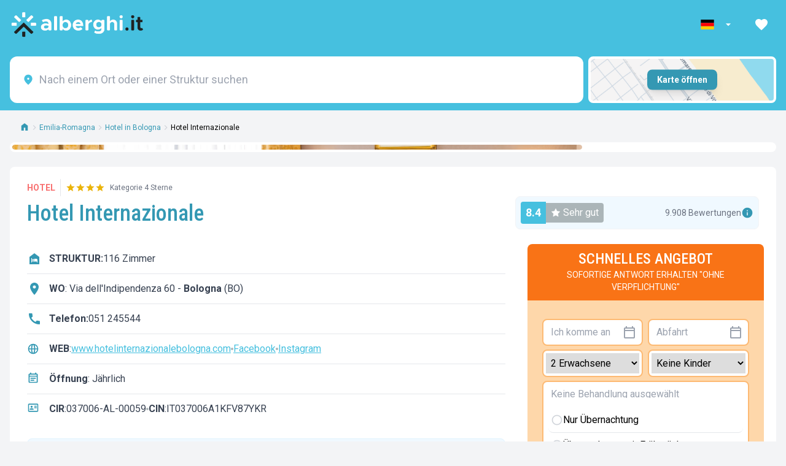

--- FILE ---
content_type: text/html; charset=utf-8
request_url: https://www.alberghi.it/de/emilia-romagna/bologna/hotel-internazionale
body_size: 62679
content:
<!doctype html>
<html lang="de">

<head>

  
  <script type="text/javascript" src="https://embeds.iubenda.com/widgets/64cbdf59-166c-4a0b-95bc-ff1fc878cc7c.js">
  </script>

  <meta charset="UTF-8" />
  <meta name="viewport" content="width=device-width, initial-scale=1.0, minimum-scale=1.0, maximum-scale=5.0" />
  <title>Hotel Internazionale in Bologna zum BESTEN PREIS 2026</title>
  <meta name="description" content='[Letzte Aktualisierung vor 24 Stunden] Hotel Internazionale in Bologna NUR HIER buchen SIE DIREKT OHNE ZWISCHENHÄNDLER UND KOMMISSIONEN zum günstigsten Preis, den Sie im 2026 finden können'>
  <meta name="keywords" content=''>

  <meta property="fb:app_id" content="183910442149704">
  <meta property="og:site_name" content="Alberghi.it">
  <meta property="og:title" content='Hotel Internazionale'>
  <meta property="og:description" content=''>
  <meta property="og:type" content="website">
  <meta property="og:url" content='/de/emilia-romagna/bologna/hotel-internazionale'>

  
  <meta name="facebook-domain-verification" content="sju0vsi6m5ell61i8z6rbj7da4rc26" />
  <link rel="mask-icon" href="/safari-pinned-tab.svg" color="#5bbad5">
  <meta name="msapplication-TileColor" content="#da532c">
  <meta name="theme-color" content="#ffffff">

  <meta name="referrer" content="always" />
      <meta name="robots" content='follow, index'>
  
  <link rel="icon" type="image/x-icon" href="/favicon.ico">
  <link rel="icon" type="image/png" sizes="32x32" href="/favicon-32x32.png">
  <link rel="icon" type="image/png" sizes="16x16" href="/favicon-16x16.png">
  <link rel="shortcut icon" href="/favicon.ico" />
  <link rel="apple-touch-icon" sizes="180x180" href="/apple-touch-icon.png" />

  <meta name="csrf-token" content="rs4ydtzGkPCi9jUJYoTM1rD6Use4Ybg8OtkmaESr">

  
      <link rel="canonical" href="https://www.alberghi.it/de/emilia-romagna/bologna/hotel-internazionale">
  
  <link rel="preconnect" href="https://fonts.googleapis.com">
  <link rel="preconnect" href="https://fonts.gstatic.com" crossorigin>
  <link
    href="https://fonts.googleapis.com/css2?family=Roboto+Condensed:ital,wght@0,100..900;1,100..900&family=Roboto:ital,wght@0,400;0,700;1,400;1,700&display=swap"
    rel="stylesheet">

  <script>
    window.dataLayer = window.dataLayer || [];
  </script>

  

  <script type="application/ld+json">
    {
        "@context": "https://schema.org",
    "@graph": [
    {
    "@type": "Organization",
    "@id": "https://www.alberghi.it/#organization",
    "name": "Alberghi.it",
    "alternateName": "A.it",
    "url": "https://www.alberghi.it/",
    "logo": {
        "@type": "ImageObject",
        "url": "https://www.alberghi.it/assets/logo.svg",
        "width": 200,
        "height": 60
    },
    "image": "https://www.alberghi.it/assets/logo.svg",
    "email": "supporto@alberghi.it",
    "legalName": "Alberghi.it S.r.l.",
    "vatID": "IT03479440400",
    "address": {
        "@type": "PostalAddress",
        "streetAddress": "Via Alessandro Gambalunga, 81/A",
        "addressLocality": "Rimini",
        "addressRegion": "RN",
        "postalCode": "47921",
        "addressCountry": "IT"
    },
    "sameAs": [
        "https://www.facebook.com/infoalberghi/",
        "https://www.instagram.com/alberghi.it/",
        "https://it.linkedin.com/company/alberghiit",
        "https://www.youtube.com/c/alberghiit"
    ],
    "areaServed": "IT",
    "contactPoint": {
        "@type": "ContactPoint",
        "contactType": "customer service",
        "email": "supporto@alberghi.it",
        "availableLanguage": [
            "Italian",
            "English",
            "French",
            "German"
        ],
        "areaServed": "IT"
    }
},
    {
    "@type": "WebSite",
    "@id": "https://www.alberghi.it/#website",
    "url": "https://www.alberghi.it",
    "name": "Alberghi.it",
    "publisher": {
        "@id": "https://www.alberghi.it/#organization"
    },
    "potentialAction": {
        "@type": "SearchAction",
        "target": {
            "@type": "EntryPoint",
            "urlTemplate": "https://www.alberghi.it/search?q={search_term_string}"
        },
        "query-input": "required name=search_term_string"
    }
}
    ]
}
</script>  <link rel="preload" as="style" href="https://cdn.alberghi.it/app/albit-frontend/build/assets/style-Blq5tsDk.css" /><link rel="modulepreload" href="https://cdn.alberghi.it/app/albit-frontend/build/assets/main-BEoplWWI.js" /><link rel="stylesheet" href="https://cdn.alberghi.it/app/albit-frontend/build/assets/style-Blq5tsDk.css" /><script type="module" src="https://cdn.alberghi.it/app/albit-frontend/build/assets/main-BEoplWWI.js"></script>    <link rel="preload" as="style" href="https://cdn.alberghi.it/app/albit-frontend/build/assets/ImageGallery-hB4q29Oh.css" /><link rel="preload" as="style" href="https://cdn.alberghi.it/app/albit-frontend/build/assets/LiResults-BoII5EYI.css" /><link rel="preload" as="style" href="https://cdn.alberghi.it/app/albit-frontend/build/assets/DataEmail-Do5SYnsJ.css" /><link rel="preload" as="style" href="https://cdn.alberghi.it/app/albit-frontend/build/assets/structure-KagVq32j.css" /><link rel="modulepreload" href="https://cdn.alberghi.it/app/albit-frontend/build/assets/structure-D1gAJJCo.js" /><link rel="modulepreload" href="https://cdn.alberghi.it/app/albit-frontend/build/assets/vue.esm-bundler-CVB_SsXm.js" /><link rel="modulepreload" href="https://cdn.alberghi.it/app/albit-frontend/build/assets/Maps-B7LXTCWT.js" /><link rel="modulepreload" href="https://cdn.alberghi.it/app/albit-frontend/build/assets/ImageGallery-BZgzX8pc.js" /><link rel="modulepreload" href="https://cdn.alberghi.it/app/albit-frontend/build/assets/LiResults-Dlyk7LcL.js" /><link rel="modulepreload" href="https://cdn.alberghi.it/app/albit-frontend/build/assets/AccomodationsPanel-7DlPKRC-.js" /><link rel="modulepreload" href="https://cdn.alberghi.it/app/albit-frontend/build/assets/de-BR7b72KF.js" /><link rel="modulepreload" href="https://cdn.alberghi.it/app/albit-frontend/build/assets/DataEmail-qEsEw5YI.js" /><link rel="modulepreload" href="https://cdn.alberghi.it/app/albit-frontend/build/assets/Loading-CS9bc2NT.js" /><link rel="modulepreload" href="https://cdn.alberghi.it/app/albit-frontend/build/assets/dayjs.min-CMtKG3vP.js" /><link rel="modulepreload" href="https://cdn.alberghi.it/app/albit-frontend/build/assets/favourites-BMnq79U8.js" /><link rel="modulepreload" href="https://cdn.alberghi.it/app/albit-frontend/build/assets/scheda_click_handler-BwNg7hWj.js" /><link rel="modulepreload" href="https://cdn.alberghi.it/app/albit-frontend/build/assets/emails-QKXA-XDT.js" /><link rel="stylesheet" href="https://cdn.alberghi.it/app/albit-frontend/build/assets/ImageGallery-hB4q29Oh.css" /><link rel="stylesheet" href="https://cdn.alberghi.it/app/albit-frontend/build/assets/LiResults-BoII5EYI.css" /><link rel="stylesheet" href="https://cdn.alberghi.it/app/albit-frontend/build/assets/DataEmail-Do5SYnsJ.css" /><link rel="stylesheet" href="https://cdn.alberghi.it/app/albit-frontend/build/assets/structure-KagVq32j.css" /><script type="module" src="https://cdn.alberghi.it/app/albit-frontend/build/assets/structure-D1gAJJCo.js"></script><script type="module" src="https://cdn.alberghi.it/app/albit-frontend/build/assets/favourites-BMnq79U8.js"></script><script type="module" src="https://cdn.alberghi.it/app/albit-frontend/build/assets/scheda_click_handler-BwNg7hWj.js"></script><script type="module" src="https://cdn.alberghi.it/app/albit-frontend/build/assets/emails-QKXA-XDT.js"></script>
  <script type="text/javascript" src="/js/resizeSensor.min.js"></script>
  <script type="text/javascript" src="/js/sticky-sidebar.js"></script>

  <script type="text/javascript">
    document.addEventListener("DOMContentLoaded", function() {
      var sidebar = new StickySidebar('#sidebar', {
        topSpacing: 200,
        bottomSpacing: 20,
        resizeSensor: true,
        maxTranslateY: 10,
      });
    });
  </script>

  <script type="application/ld+json">
    {
    "@context": "https://schema.org",
    "@graph": [
        {
            "@id": "https://www.alberghi.it/#organization"
        },
        {
            "@id": "https://www.alberghi.it/#website"
        },
        {
            "@type": "BreadcrumbList",
            "@id": "https://www.alberghi.it/de/emilia-romagna/bologna/hotel-internazionale#breadcrumb",
            "itemListElement": [
                {
                    "@type": "ListItem",
                    "position": 1,
                    "name": "Home",
                    "item": "https://www.alberghi.it"
                },
                {
                    "@type": "ListItem",
                    "position": 2,
                    "name": "Emilia-Romagna",
                    "item": "https://www.alberghi.it/de/emilia-romagna"
                },
                {
                    "@type": "ListItem",
                    "position": 3,
                    "name": "Hotel in Bologna",
                    "item": "https://www.alberghi.it/de/emilia-romagna/bologna"
                },
                {
                    "@type": "ListItem",
                    "position": 4,
                    "name": "Hotel Internazionale",
                    "item": "https://www.alberghi.it/de/emilia-romagna/bologna/hotel-internazionale"
                },
                {
                    "@type": "ListItem",
                    "position": 5,
                    "name": "Hotel Internazionale",
                    "item": "https://www.alberghi.it/de/emilia-romagna/bologna/hotel-internazionale"
                }
            ]
        },
        {
            "@type": "WebPage",
            "@id": "https://www.alberghi.it/de/emilia-romagna/bologna/hotel-internazionale#webpage",
            "url": "https://www.alberghi.it/de/emilia-romagna/bologna/hotel-internazionale",
            "name": "Hotel Internazionale",
            "inLanguage": "de",
            "isPartOf": {
                "@id": "https://www.alberghi.it/#website"
            },
            "publisher": {
                "@id": "https://www.alberghi.it/#organization"
            },
            "breadcrumb": {
                "@id": "https://www.alberghi.it/de/emilia-romagna/bologna/hotel-internazionale#breadcrumb"
            },
            "description": "Das Hotel Internazionale ist ein 4-Sterne-Hotel in einem historischen Geb&auml;ude in der Via Indipendenza in Bologna, unweit des Hauptbahnhofs und innerhalb de...",
            "primaryImageOfPage": {
                "@type": "ImageObject",
                "url": "https://cdn.alberghi.it/images/structure/32238/960x540/32238_01_Hotel_Internazionale_675ae7b7c0cb6.jpg"
            }
        },
        {
            "@type": [
                "Hotel",
                "LocalBusiness"
            ],
            "@id": "https://www.alberghi.it/de/emilia-romagna/bologna/hotel-internazionale#hotel",
            "name": "Hotel Internazionale",
            "url": "https://www.alberghi.it/de/emilia-romagna/bologna/hotel-internazionale",
            "mainEntityOfPage": {
                "@id": "https://www.alberghi.it/de/emilia-romagna/bologna/hotel-internazionale#webpage"
            },
            "description": "Das Hotel Internazionale ist ein 4-Sterne-Hotel in einem historischen Geb&auml;ude in der Via Indipendenza in Bologna, unweit des Hauptbahnhofs und innerhalb de...",
            "image": [
                "https://cdn.alberghi.it/images/structure/32238/960x540/32238_01_Hotel_Internazionale_675ae7b7c0cb6.jpg",
                "https://cdn.alberghi.it/images/structure/32238/960x540/32238_02_Hotel_Internazionale_675ae7b7c16eb.jpg",
                "https://cdn.alberghi.it/images/structure/32238/960x540/32238_03_Hotel_Internazionale_675ae7bf4791c.jpg",
                "https://cdn.alberghi.it/images/structure/32238/960x540/32238_04_Hotel_Internazionale_675ae7c031241.jpg",
                "https://cdn.alberghi.it/images/structure/32238/960x540/32238_05_Hotel_Internazionale_675ae7c968a15.jpg",
                "https://cdn.alberghi.it/images/structure/32238/960x540/32238_06_Hotel_Internazionale_675ae7ca25ba7.jpg",
                "https://cdn.alberghi.it/images/structure/32238/960x540/32238_07_Hotel_Internazionale_675ae7d1db787.jpg",
                "https://cdn.alberghi.it/images/structure/32238/960x540/32238_08_Hotel_Internazionale_675ae7d237b01.jpg",
                "https://cdn.alberghi.it/images/structure/32238/960x540/32238_09_Hotel_Internazionale_675ae7dad89a9.jpg",
                "https://cdn.alberghi.it/images/structure/32238/960x540/32238_10_Hotel_Internazionale_675ae7db44edb.jpg"
            ],
            "address": {
                "@type": "PostalAddress",
                "streetAddress": "Via dell'Indipendenza,  60",
                "addressLocality": "Bologna",
                "addressRegion": "Emilia-Romagna",
                "addressCountry": "IT"
            },
            "geo": {
                "@type": "GeoCoordinates",
                "latitude": 44.5009918,
                "longitude": 11.3418588
            },
            "hasMap": "https://maps.google.com/maps?q=44.5009918,11.3418588",
            "telephone": "051 245544",
            "email": "internazionale@monrifhotels.com",
            "starRating": {
                "@type": "Rating",
                "ratingValue": 4,
                "bestRating": 5,
                "worstRating": 1
            },
            "aggregateRating": {
                "@type": "AggregateRating",
                "ratingValue": 8.37,
                "reviewCount": 9908,
                "bestRating": 10,
                "worstRating": 1
            },
            "numberOfRooms": 116,
            "checkinTime": "14:00",
            "checkoutTime": "12:00",
            "paymentAccepted": "Cash, Credit Card",
            "currenciesAccepted": "EUR",
            "availableLanguage": [
                "en",
                "fr",
                "es",
                "ru"
            ],
            "amenityFeature": [
                {
                    "@type": "LocationFeatureSpecification",
                    "name": "near_fair",
                    "value": true
                },
                {
                    "@type": "LocationFeatureSpecification",
                    "name": "near_center",
                    "value": true
                }
            ],
            "potentialAction": {
                "@type": "ReserveAction",
                "target": {
                    "@type": "EntryPoint",
                    "url": "https://www.alberghi.it/de/emilia-romagna/bologna/hotel-internazionale/book",
                    "actionPlatform": [
                        "http://schema.org/DesktopWebPlatform",
                        "http://schema.org/MobileWebPlatform"
                    ],
                    "inLanguage": "de"
                },
                "provider": {
                    "@id": "https://www.alberghi.it/#organization"
                },
                "result": {
                    "@type": "LodgingReservation",
                    "name": "Prenotazione Hotel Internazionale"
                }
            }
        }
    ]
}</script>
  <script type="application/ld+json">
{
    "@context": "https://schema.org",
    "@type": "FAQPage",
    "mainEntity": [
                {
            "@type": "Question",
            "name": "Wo befindet sich Hotel Internazionale?",
            "acceptedAnswer": {
                "@type": "Answer",
                "text": "Hotel Internazionale befindet sich in Bologna in Via dell'Indipendenza  60. Es ist 0,7 km vom Bahnhof und 0,9 km vom Zentrum."
            }
        },                {
            "@type": "Question",
            "name": "Welche Verpflegungspläne und Pakete bietet Hotel Internazionale?",
            "acceptedAnswer": {
                "@type": "Answer",
                "text": "Hotel Internazionale bietet verschiedene Pläne an: Nur Übernachtung , Übernachtung mit Frühstück."
            }
        },                {
            "@type": "Question",
            "name": "Welche Check-in- und Check-out-Zeiten gibt es?",
            "acceptedAnswer": {
                "@type": "Answer",
                "text": "Check-in ist ab 14:00 möglich, während Check-out ist bis 12:00."
            }
        },                {
            "@type": "Question",
            "name": "Verfügt die Unterkunft über einen Parkplatz?",
            "acceptedAnswer": {
                "@type": "Answer",
                "text": "Ja, für Gäste von Hotel Internazionale steht ein Parkplatz zur Verfügung innerhalb der Unterkunft kostenpflichtig."
            }
        },                {
            "@type": "Question",
            "name": "Sind Haustiere erlaubt?",
            "acceptedAnswer": {
                "@type": "Answer",
                "text": "Ja, Haustiere sind erlaubt kostenpflichtig (Kleine Größe)."
            }
        },                {
            "@type": "Question",
            "name": "Welche Art von Frühstück wird serviert?",
            "acceptedAnswer": {
                "@type": "Answer",
                "text": "Das Frühstück wird serviert Buffet innerhalb der Unterkunft mit Optionen süß, salat."
            }
        },                {
            "@type": "Question",
            "name": "Wie weit ist der Bahnhof entfernt?",
            "acceptedAnswer": {
                "@type": "Answer",
                "text": "Der Bahnhof ist etwa 0,7 km von der Unterkunft entfernt, etwa 11 Minuten entfernt."
            }
        }            ]
}
</script>


  <script type="text/javascript">
    window.showMore = "Mehr anzeigen";
    window.hidePois = "Verstecken";
  </script>

  <!-- Google Tag Manager -->
<script>(function(w,d,s,l,i){w[l]=w[l]||[];w[l].push({'gtm.start':
new Date().getTime(),event:'gtm.js'});var f=d.getElementsByTagName(s)[0],
j=d.createElement(s),dl=l!='dataLayer'?'&l='+l:'';j.async=true;j.src=
'https://www.googletagmanager.com/gtm.js?id='+i+dl;f.parentNode.insertBefore(j,f);
})(window,document,'script','dataLayer','GTM-WRM3P9');</script>
<!-- End Google Tag Manager -->



</head>

<body class="bg-gray-100">

  <!-- Google Tag Manager (noscript) -->
  <noscript><iframe src="https://www.googletagmanager.com/ns.html?id=GTM-WRM3P9" height="0" width="0"
      style="display:none;visibility:hidden"></iframe></noscript>
  <!-- End Google Tag Manager (noscript) -->

  <div id="app">

    
          <div class="sticky top-0 left-0 right-0 z-[600]">
  <div class="bg-[#46c0df] text-white ">
    <div class="max-w-[1280px] mx-auto px-4">
      <!-- Top section with logo and nav items -->
      <div class="h-[80px] flex items-center justify-between">

        
        <!-- Logo -->
        <div class="flex-shrink-0">
                        <a href="https://www.alberghi.it/de" class="flex items-center">
                    <img src="https://cdn.alberghi.it/homepage/logo.png" alt="Alberghi.it homepage" class="h-11">
          </a>
        </div>

        <!-- Right Navigation -->
        <div class="hidden sm:flex items-center space-x-3">
          <!-- Language selector -->
          <div class="flex items-center nav-link  py-2 rounded hover:bg-white/20 cursor-pointer" role="button"
            aria-label="Seleziona lingua" aria-haspopup="true">
            <div class="relative language-dropdown z-[9000]">
              <!-- Elemento trigger che mostra la lingua attuale -->
              <div class="dropdown-trigger flex items-center nav-link px-2" aria-label="Seleziona lingua"
                aria-haspopup="true">
                <svg xmlns="http://www.w3.org/2000/svg" class="w-6 h-4 mr-2" viewBox="0 0 640 480">
    <path fill="#fc0" d="M0 320h640v160H0z"></path>
    <path fill="#000001" d="M0 0h640v160H0z"></path>
    <path fill="red" d="M0 160h640v160H0z"></path>
</svg>                <svg xmlns="http://www.w3.org/2000/svg" height="20" viewBox="0 0 24 24" width="20"
                  fill="currentColor" aria-hidden="true" class="ml-1 transition-transform duration-200">
                  <path d="M7 10l5 5 5-5z"></path>
                </svg>
              </div>

              <div
                class="dropdown-content absolute top-full left-0 mt-1 bg-white rounded-lg shadow-xl border border-gray-200 z-[9000] w-36  p-2">
                                                      <a href="/emilia-romagna/bologna/hotel-internazionale"
                      class="flex items-center px-3 py-2 text-sm hover:bg-sky-50 text-gray-700"
                      hreflang="it">
                      <svg xmlns="http://www.w3.org/2000/svg" class="w-6 h-4" viewBox="0 0 640 480">
    <g fill-rule="evenodd" stroke-width="1pt">
        <path fill="#fff" d="M0 0h640v480H0z"></path>
        <path fill="#009246" d="M0 0h213.3v480H0z"></path>
        <path fill="#ce2b37" d="M426.7 0H640v480H426.7z"></path>
    </g>
</svg>                      <span class="text-xs text-gray-500">Italiano</span>
                    </a>
                                                                        <a href="/en/emilia-romagna/bologna/hotel-internazionale"
                      class="flex items-center px-3 py-2 text-sm hover:bg-sky-50 text-gray-700"
                      hreflang="en">
                      <svg xmlns="http://www.w3.org/2000/svg" class="w-6 h-4 mr-2" viewBox="0 0 640 480">
    <path fill="#012169" d="M0 0h640v480H0z"></path>
    <path fill="#FFF" d="m75 0 244 181L562 0h78v62L400 241l240 178v61h-80L320 301 81 480H0v-60l239-178L0 64V0z"></path>
    <path fill="#C8102E" d="m424 281 216 159v40L369 281zm-184 20 6 35L54 480H0zM640 0v3L391 191l2-44L590 0zM0 0l239 176h-60L0 42z"></path>
    <path fill="#FFF" d="M241 0v480h160V0zM0 160v160h640V160z"></path>
    <path fill="#C8102E" d="M0 193v96h640v-96zM273 0v480h96V0z"></path>
</svg>                      <span class="text-xs text-gray-500">English</span>
                    </a>
                                                                        <a href="/fr/emilie-romagne/bologne/hotel-internazionale"
                      class="flex items-center px-3 py-2 text-sm hover:bg-sky-50 text-gray-700"
                      hreflang="fr">
                      <svg xmlns="http://www.w3.org/2000/svg" class="w-6 h-4 mr-2" viewBox="0 0 640 480">
    <path fill="#fff" d="M0 0h640v480H0z"></path>
    <path fill="#000091" d="M0 0h213.3v480H0z"></path>
    <path fill="#e1000f" d="M426.7 0H640v480H426.7z"></path>
</svg>                      <span class="text-xs text-gray-500">Français</span>
                    </a>
                                                                                  </div>


            </div>
          </div>

          <!-- Favorites -->
          <div class="relative nav-link px-3 py-2 rounded hover:bg-white/20 cursor-pointer" role="button"
            aria-label="I tuoi preferiti">
            <a href="https://www.alberghi.it/de/preferiti" class="active:scale-95 transition-all">
              <span
                class="absolute top-0.5 right-0.5 bg-red-500 text-white text-sm w-4 h-4 flex items-center justify-center rounded-full"
                id="favourites-counter">
                0
              </span>
              <svg xmlns="http://www.w3.org/2000/svg" height="24" viewBox="0 0 24 24" width="24"
                fill="currentColor" aria-hidden="true">
                <path d="M0 0h24v24H0z" fill="none"></path>
                <path
                  d="M12 21.35l-1.45-1.32C5.4 15.36 2 12.28 2 8.5 2 5.42 4.42 3 7.5 3c1.74 0 3.41.81 4.5 2.09C13.09 3.81 14.76 3 16.5 3 19.58 3 22 5.42 22 8.5c0 3.78-3.4 6.86-8.55 11.54L12 21.35z">
                </path>
              </svg>
            </a>
          </div>

                  </div>
      </div>
    </div>
  </div>
</div>
           <header class="sticky left-0 right-0 z-40 top-[80px]">
    <nav class="bg-[#46c0df]" aria-label="Menu principale">
        <div class="max-w-[1280px] mx-auto px-4 py-3 grid grid-cols-4 gap-2">
            <div class="bg-white rounded-xl p-2 col-span-3">
                <div class="relative">
                    <no-price-search-location placeholder="Nach einem Ort oder einer Struktur suchen"
                        lang="de" domain="www.alberghi.it"
                        secure="1" version="111"
                        slug="4969"
                        >
                        <template #default>
                            <nav>
                                <ul>
                                                                            <li>

                                            <span>
                                                <a href="/de/emilia-romagna/bologna"
                                                    class="text-gray-600 hover:text-blue-500">Bologna</a>
                                                <br />
                                                <small>
                                                                                                                                                                                                                        Emilia-Romagna
                                                                                                    </small>
                                            </span>
                                            </a>
                                            <span>113</span>
                                            <span>0</span>
                                            <span>cities</span>
                                        </li>
                                                                            <li>

                                            <span>
                                                <a href="/de/emilia-romagna"
                                                    class="text-gray-600 hover:text-blue-500">Emilia-Romagna</a>
                                                <br />
                                                <small>
                                                                                                                                                        </small>
                                            </span>
                                            </a>
                                            <span>1128</span>
                                            <span>237</span>
                                            <span>regions</span>
                                        </li>
                                                                            <li>

                                            <span>
                                                <a href="/de/emilia-romagna/rimini"
                                                    class="text-gray-600 hover:text-blue-500">Rimini</a>
                                                <br />
                                                <small>
                                                                                                                                                                                                                        Emilia-Romagna
                                                                                                    </small>
                                            </span>
                                            </a>
                                            <span>290</span>
                                            <span>65</span>
                                            <span>cities</span>
                                        </li>
                                                                            <li>

                                            <span>
                                                <a href="/de/emilia-romagna/viserba"
                                                    class="text-gray-600 hover:text-blue-500">Viserba</a>
                                                <br />
                                                <small>
                                                                                                            frazione di Rimini,
                                                                                                                                                                                                                            Rimini,
                                                                                                                Emilia-Romagna
                                                                                                    </small>
                                            </span>
                                            </a>
                                            <span>19</span>
                                            <span>1</span>
                                            <span>fractions</span>
                                        </li>
                                                                            <li>

                                            <span>
                                                <a href="/de/emilia-romagna/viserbella"
                                                    class="text-gray-600 hover:text-blue-500">Viserbella</a>
                                                <br />
                                                <small>
                                                                                                            frazione di Rimini,
                                                                                                                                                                                                                            Rimini,
                                                                                                                Emilia-Romagna
                                                                                                    </small>
                                            </span>
                                            </a>
                                            <span>24</span>
                                            <span>4</span>
                                            <span>fractions</span>
                                        </li>
                                                                            <li>

                                            <span>
                                                <a href="/de/emilia-romagna/rivazzurra"
                                                    class="text-gray-600 hover:text-blue-500">Rivazzurra</a>
                                                <br />
                                                <small>
                                                                                                            frazione di Rimini,
                                                                                                                                                                                                                            Rimini,
                                                                                                                Emilia-Romagna
                                                                                                    </small>
                                            </span>
                                            </a>
                                            <span>69</span>
                                            <span>39</span>
                                            <span>fractions</span>
                                        </li>
                                                                            <li>

                                            <span>
                                                <a href="/de/emilia-romagna/miramare-di-rimini"
                                                    class="text-gray-600 hover:text-blue-500">Miramare di Rimini</a>
                                                <br />
                                                <small>
                                                                                                            frazione di Rimini,
                                                                                                                                                                                                                            Rimini,
                                                                                                                Emilia-Romagna
                                                                                                    </small>
                                            </span>
                                            </a>
                                            <span>31</span>
                                            <span>2</span>
                                            <span>fractions</span>
                                        </li>
                                                                            <li>

                                            <span>
                                                <a href="/de/emilia-romagna/torre-pedrera"
                                                    class="text-gray-600 hover:text-blue-500">Torre Pedrera</a>
                                                <br />
                                                <small>
                                                                                                            frazione di Rimini,
                                                                                                                                                                                                                            Rimini,
                                                                                                                Emilia-Romagna
                                                                                                    </small>
                                            </span>
                                            </a>
                                            <span>25</span>
                                            <span>2</span>
                                            <span>fractions</span>
                                        </li>
                                                                            <li>

                                            <span>
                                                <a href="/de/emilia-romagna/marebello-di-rimini"
                                                    class="text-gray-600 hover:text-blue-500">Marebello di Rimini</a>
                                                <br />
                                                <small>
                                                                                                            frazione di Rimini,
                                                                                                                                                                                                                            Rimini,
                                                                                                                Emilia-Romagna
                                                                                                    </small>
                                            </span>
                                            </a>
                                            <span>22</span>
                                            <span>2</span>
                                            <span>fractions</span>
                                        </li>
                                                                            <li>

                                            <span>
                                                <a href="/de/emilia-romagna/rivabella"
                                                    class="text-gray-600 hover:text-blue-500">Rivabella</a>
                                                <br />
                                                <small>
                                                                                                            frazione di Rimini,
                                                                                                                                                                                                                            Rimini,
                                                                                                                Emilia-Romagna
                                                                                                    </small>
                                            </span>
                                            </a>
                                            <span>16</span>
                                            <span>4</span>
                                            <span>fractions</span>
                                        </li>
                                                                            <li>

                                            <span>
                                                <a href="/de/emilia-romagna/bellariva"
                                                    class="text-gray-600 hover:text-blue-500">Bellariva</a>
                                                <br />
                                                <small>
                                                                                                            frazione di Rimini,
                                                                                                                                                                                                                            Rimini,
                                                                                                                Emilia-Romagna
                                                                                                    </small>
                                            </span>
                                            </a>
                                            <span>7</span>
                                            <span>2</span>
                                            <span>fractions</span>
                                        </li>
                                                                            <li>

                                            <span>
                                                <a href="/de/emilia-romagna/san-giuliano-a-mare"
                                                    class="text-gray-600 hover:text-blue-500">San Giuliano a Mare</a>
                                                <br />
                                                <small>
                                                                                                            frazione di Rimini,
                                                                                                                                                                                                                            Rimini,
                                                                                                                Emilia-Romagna
                                                                                                    </small>
                                            </span>
                                            </a>
                                            <span>2</span>
                                            <span>0</span>
                                            <span>fractions</span>
                                        </li>
                                                                            <li>

                                            <span>
                                                <a href="/de/emilia-romagna/rimini-marina-centro"
                                                    class="text-gray-600 hover:text-blue-500">Rimini marina centro</a>
                                                <br />
                                                <small>
                                                                                                            frazione di Rimini,
                                                                                                                                                                                                                            Rimini,
                                                                                                                Emilia-Romagna
                                                                                                    </small>
                                            </span>
                                            </a>
                                            <span>74</span>
                                            <span>9</span>
                                            <span>fractions</span>
                                        </li>
                                                                            <li>

                                            <span>
                                                <a href="/de/emilia-romagna/riccione"
                                                    class="text-gray-600 hover:text-blue-500">Riccione</a>
                                                <br />
                                                <small>
                                                                                                                                                                                                                            Rimini,
                                                                                                                Emilia-Romagna
                                                                                                    </small>
                                            </span>
                                            </a>
                                            <span>156</span>
                                            <span>35</span>
                                            <span>cities</span>
                                        </li>
                                                                            <li>

                                            <span>
                                                <a href="/de/emilia-romagna/cattolica"
                                                    class="text-gray-600 hover:text-blue-500">Cattolica</a>
                                                <br />
                                                <small>
                                                                                                                                                                                                                            Rimini,
                                                                                                                Emilia-Romagna
                                                                                                    </small>
                                            </span>
                                            </a>
                                            <span>110</span>
                                            <span>17</span>
                                            <span>cities</span>
                                        </li>
                                                                            <li>

                                            <span>
                                                <a href="/de/emilia-romagna/cesenatico"
                                                    class="text-gray-600 hover:text-blue-500">Cesenatico</a>
                                                <br />
                                                <small>
                                                                                                                                                                                                                            Forlì-Cesena,
                                                                                                                Emilia-Romagna
                                                                                                    </small>
                                            </span>
                                            </a>
                                            <span>140</span>
                                            <span>31</span>
                                            <span>cities</span>
                                        </li>
                                                                            <li>

                                            <span>
                                                <a href="/de/emilia-romagna/san-mauro-a-mare"
                                                    class="text-gray-600 hover:text-blue-500">San Mauro a Mare</a>
                                                <br />
                                                <small>
                                                                                                            frazione di Cesenatico,
                                                                                                                                                                                                                            Forlì-Cesena,
                                                                                                                Emilia-Romagna
                                                                                                    </small>
                                            </span>
                                            </a>
                                            <span>8</span>
                                            <span>1</span>
                                            <span>fractions</span>
                                        </li>
                                                                            <li>

                                            <span>
                                                <a href="/de/emilia-romagna/valverde"
                                                    class="text-gray-600 hover:text-blue-500">Valverde</a>
                                                <br />
                                                <small>
                                                                                                            frazione di Cesenatico,
                                                                                                                                                                                                                            Forlì-Cesena,
                                                                                                                Emilia-Romagna
                                                                                                    </small>
                                            </span>
                                            </a>
                                            <span>36</span>
                                            <span>14</span>
                                            <span>fractions</span>
                                        </li>
                                                                            <li>

                                            <span>
                                                <a href="/de/emilia-romagna/villamarina"
                                                    class="text-gray-600 hover:text-blue-500">Villamarina</a>
                                                <br />
                                                <small>
                                                                                                            frazione di Cesenatico,
                                                                                                                                                                                                                            Forlì-Cesena,
                                                                                                                Emilia-Romagna
                                                                                                    </small>
                                            </span>
                                            </a>
                                            <span>19</span>
                                            <span>7</span>
                                            <span>fractions</span>
                                        </li>
                                                                            <li>

                                            <span>
                                                <a href="/de/emilia-romagna/gatteo-a-mare"
                                                    class="text-gray-600 hover:text-blue-500">Gatteo a Mare</a>
                                                <br />
                                                <small>
                                                                                                            frazione di Cesenatico,
                                                                                                                                                                                                                            Forlì-Cesena,
                                                                                                                Emilia-Romagna
                                                                                                    </small>
                                            </span>
                                            </a>
                                            <span>29</span>
                                            <span>4</span>
                                            <span>fractions</span>
                                        </li>
                                                                            <li>

                                            <span>
                                                <a href="/de/emilia-romagna/zadina-di-cesenatico"
                                                    class="text-gray-600 hover:text-blue-500">Zadina di Cesenatico</a>
                                                <br />
                                                <small>
                                                                                                            frazione di Cesenatico,
                                                                                                                                                                                                                            Forlì-Cesena,
                                                                                                                Emilia-Romagna
                                                                                                    </small>
                                            </span>
                                            </a>
                                            <span>4</span>
                                            <span>0</span>
                                            <span>fractions</span>
                                        </li>
                                                                            <li>

                                            <span>
                                                <a href="/de/emilia-romagna/cesenatico-centro"
                                                    class="text-gray-600 hover:text-blue-500">Cesenatico centro</a>
                                                <br />
                                                <small>
                                                                                                            frazione di Cesenatico,
                                                                                                                                                                                                                            Forlì-Cesena,
                                                                                                                Emilia-Romagna
                                                                                                    </small>
                                            </span>
                                            </a>
                                            <span>43</span>
                                            <span>5</span>
                                            <span>fractions</span>
                                        </li>
                                                                            <li>

                                            <span>
                                                <a href="/de/emilia-romagna/bellaria-igea-marina"
                                                    class="text-gray-600 hover:text-blue-500">Bellaria-Igea Marina</a>
                                                <br />
                                                <small>
                                                                                                                                                                                                                            Rimini,
                                                                                                                Emilia-Romagna
                                                                                                    </small>
                                            </span>
                                            </a>
                                            <span>132</span>
                                            <span>59</span>
                                            <span>cities</span>
                                        </li>
                                                                            <li>

                                            <span>
                                                <a href="/de/emilia-romagna/igea-marina"
                                                    class="text-gray-600 hover:text-blue-500">Igea Marina</a>
                                                <br />
                                                <small>
                                                                                                            frazione di Bellaria-Igea Marina,
                                                                                                                                                                                                                            Rimini,
                                                                                                                Emilia-Romagna
                                                                                                    </small>
                                            </span>
                                            </a>
                                            <span>62</span>
                                            <span>13</span>
                                            <span>fractions</span>
                                        </li>
                                                                            <li>

                                            <span>
                                                <a href="/de/emilia-romagna/milano-marittima"
                                                    class="text-gray-600 hover:text-blue-500">Milano Marittima</a>
                                                <br />
                                                <small>
                                                                                                            frazione di Cervia,
                                                                                                                                                                                                                            Ravenna,
                                                                                                                Emilia-Romagna
                                                                                                    </small>
                                            </span>
                                            </a>
                                            <span>54</span>
                                            <span>8</span>
                                            <span>fractions</span>
                                        </li>
                                                                            <li>

                                            <span>
                                                <a href="/de/emilia-romagna/cervia"
                                                    class="text-gray-600 hover:text-blue-500">Cervia</a>
                                                <br />
                                                <small>
                                                                                                                                                                                                                            Ravenna,
                                                                                                                Emilia-Romagna
                                                                                                    </small>
                                            </span>
                                            </a>
                                            <span>100</span>
                                            <span>22</span>
                                            <span>cities</span>
                                        </li>
                                                                            <li>

                                            <span>
                                                <a href="/de/emilia-romagna/tagliata"
                                                    class="text-gray-600 hover:text-blue-500">Tagliata</a>
                                                <br />
                                                <small>
                                                                                                            frazione di Cervia,
                                                                                                                                                                                                                            Ravenna,
                                                                                                                Emilia-Romagna
                                                                                                    </small>
                                            </span>
                                            </a>
                                            <span>3</span>
                                            <span>0</span>
                                            <span>fractions</span>
                                        </li>
                                                                            <li>

                                            <span>
                                                <a href="/de/emilia-romagna/pinarella"
                                                    class="text-gray-600 hover:text-blue-500">Pinarella</a>
                                                <br />
                                                <small>
                                                                                                            frazione di Cervia,
                                                                                                                                                                                                                            Ravenna,
                                                                                                                Emilia-Romagna
                                                                                                    </small>
                                            </span>
                                            </a>
                                            <span>24</span>
                                            <span>13</span>
                                            <span>fractions</span>
                                        </li>
                                                                            <li>

                                            <span>
                                                <a href="/de/emilia-romagna/misano-adriatico"
                                                    class="text-gray-600 hover:text-blue-500">Misano Adriatico</a>
                                                <br />
                                                <small>
                                                                                                                                                                                                                            Rimini,
                                                                                                                Emilia-Romagna
                                                                                                    </small>
                                            </span>
                                            </a>
                                            <span>61</span>
                                            <span>2</span>
                                            <span>cities</span>
                                        </li>
                                                                            <li>

                                            <span>
                                                <a href="/de/lidi-ravennati"
                                                    class="text-gray-600 hover:text-blue-500">Lidi Ravennati</a>
                                                <br />
                                                <small>
                                                                                                                                                        </small>
                                            </span>
                                            </a>
                                            <span>26</span>
                                            <span>6</span>
                                            <span>hub</span>
                                        </li>
                                                                            <li>

                                            <span>
                                                <a href="/de/emilia-romagna/lido-di-savio"
                                                    class="text-gray-600 hover:text-blue-500">Lido DI Savio</a>
                                                <br />
                                                <small>
                                                                                                            frazione di Ravenna,
                                                                                                                                                                                                                            Ravenna,
                                                                                                                Emilia-Romagna
                                                                                                    </small>
                                            </span>
                                            </a>
                                            <span>15</span>
                                            <span>6</span>
                                            <span>fractions</span>
                                        </li>
                                                                            <li>

                                            <span>
                                                <a href="/de/emilia-romagna/marina-romea"
                                                    class="text-gray-600 hover:text-blue-500">Marina Romea</a>
                                                <br />
                                                <small>
                                                                                                            frazione di Ravenna,
                                                                                                                                                                                                                            Ravenna,
                                                                                                                Emilia-Romagna
                                                                                                    </small>
                                            </span>
                                            </a>
                                            <span>1</span>
                                            <span>0</span>
                                            <span>fractions</span>
                                        </li>
                                                                            <li>

                                            <span>
                                                <a href="/de/emilia-romagna/punta-marina"
                                                    class="text-gray-600 hover:text-blue-500">Punta Marina</a>
                                                <br />
                                                <small>
                                                                                                            frazione di Ravenna,
                                                                                                                                                                                                                            Ravenna,
                                                                                                                Emilia-Romagna
                                                                                                    </small>
                                            </span>
                                            </a>
                                            <span>1</span>
                                            <span>0</span>
                                            <span>fractions</span>
                                        </li>
                                                                            <li>

                                            <span>
                                                <a href="/de/emilia-romagna/lido-di-classe"
                                                    class="text-gray-600 hover:text-blue-500">Lido di Classe</a>
                                                <br />
                                                <small>
                                                                                                            frazione di Ravenna,
                                                                                                                                                                                                                            Ravenna,
                                                                                                                Emilia-Romagna
                                                                                                    </small>
                                            </span>
                                            </a>
                                            <span>7</span>
                                            <span>0</span>
                                            <span>fractions</span>
                                        </li>
                                                                            <li>

                                            <span>
                                                <a href="/de/emilia-romagna/ravenna"
                                                    class="text-gray-600 hover:text-blue-500">Ravenna</a>
                                                <br />
                                                <small>
                                                                                                                                                                                                                        Emilia-Romagna
                                                                                                    </small>
                                            </span>
                                            </a>
                                            <span>26</span>
                                            <span>6</span>
                                            <span>cities</span>
                                        </li>
                                                                            <li>

                                            <span>
                                                <a href="/de/emilia-romagna/lido-adriano"
                                                    class="text-gray-600 hover:text-blue-500">Lido Adriano</a>
                                                <br />
                                                <small>
                                                                                                            frazione di Ravenna,
                                                                                                                                                                                                                            Ravenna,
                                                                                                                Emilia-Romagna
                                                                                                    </small>
                                            </span>
                                            </a>
                                            <span>0</span>
                                            <span>0</span>
                                            <span>fractions</span>
                                        </li>
                                                                            <li>

                                            <span>
                                                <a href="/de/emilia-romagna/marina-di-ravenna"
                                                    class="text-gray-600 hover:text-blue-500">Marina di Ravenna</a>
                                                <br />
                                                <small>
                                                                                                            frazione di Ravenna,
                                                                                                                                                                                                                            Ravenna,
                                                                                                                Emilia-Romagna
                                                                                                    </small>
                                            </span>
                                            </a>
                                            <span>0</span>
                                            <span>0</span>
                                            <span>fractions</span>
                                        </li>
                                                                            <li>

                                            <span>
                                                <a href="/de/riviera-romagnola"
                                                    class="text-gray-600 hover:text-blue-500">Riviera Romagnola</a>
                                                <br />
                                                <small>
                                                                                                                                                        </small>
                                            </span>
                                            </a>
                                            <span>1042</span>
                                            <span>243</span>
                                            <span>hub</span>
                                        </li>
                                                                            <li>

                                            <span>
                                                <a href="/de/marken/gabicce-mare"
                                                    class="text-gray-600 hover:text-blue-500">Gabicce Mare</a>
                                                <br />
                                                <small>
                                                                                                                                                                                                                            Pesaro und Urbino,
                                                                                                                Marken
                                                                                                    </small>
                                            </span>
                                            </a>
                                            <span>27</span>
                                            <span>6</span>
                                            <span>cities</span>
                                        </li>
                                                                            <li>

                                            <span>
                                                <a href="/de/marken"
                                                    class="text-gray-600 hover:text-blue-500">Marken</a>
                                                <br />
                                                <small>
                                                                                                                                                        </small>
                                            </span>
                                            </a>
                                            <span>263</span>
                                            <span>8</span>
                                            <span>regions</span>
                                        </li>
                                                                            <li>

                                            <span>
                                                <a href="/de/marken/senigallia"
                                                    class="text-gray-600 hover:text-blue-500">Senigallia</a>
                                                <br />
                                                <small>
                                                                                                                                                                                                                            Ancona,
                                                                                                                Marken
                                                                                                    </small>
                                            </span>
                                            </a>
                                            <span>45</span>
                                            <span>0</span>
                                            <span>cities</span>
                                        </li>
                                                                            <li>

                                            <span>
                                                <a href="/de/marken/san-benedetto-del-tronto"
                                                    class="text-gray-600 hover:text-blue-500">San Benedetto del Tronto</a>
                                                <br />
                                                <small>
                                                                                                                                                                                                                            Ascoli Piceno,
                                                                                                                Marken
                                                                                                    </small>
                                            </span>
                                            </a>
                                            <span>36</span>
                                            <span>0</span>
                                            <span>cities</span>
                                        </li>
                                                                            <li>

                                            <span>
                                                <a href="/de/marken/pesaro"
                                                    class="text-gray-600 hover:text-blue-500">Pesaro</a>
                                                <br />
                                                <small>
                                                                                                                                                                                                                            Pesaro und Urbino,
                                                                                                                Marken
                                                                                                    </small>
                                            </span>
                                            </a>
                                            <span>22</span>
                                            <span>2</span>
                                            <span>cities</span>
                                        </li>
                                                                            <li>

                                            <span>
                                                <a href="/de/marken/fano"
                                                    class="text-gray-600 hover:text-blue-500">Fano</a>
                                                <br />
                                                <small>
                                                                                                                                                                                                                            Pesaro und Urbino,
                                                                                                                Marken
                                                                                                    </small>
                                            </span>
                                            </a>
                                            <span>17</span>
                                            <span>0</span>
                                            <span>cities</span>
                                        </li>
                                                                            <li>

                                            <span>
                                                <a href="/de/marken/civitanova-marche"
                                                    class="text-gray-600 hover:text-blue-500">Civitanova Marche</a>
                                                <br />
                                                <small>
                                                                                                                                                                                                                            Macerata,
                                                                                                                Marken
                                                                                                    </small>
                                            </span>
                                            </a>
                                            <span>16</span>
                                            <span>0</span>
                                            <span>cities</span>
                                        </li>
                                                                            <li>

                                            <span>
                                                <a href="/de/marken/numana"
                                                    class="text-gray-600 hover:text-blue-500">Numana</a>
                                                <br />
                                                <small>
                                                                                                                                                                                                                            Ancona,
                                                                                                                Marken
                                                                                                    </small>
                                            </span>
                                            </a>
                                            <span>19</span>
                                            <span>0</span>
                                            <span>cities</span>
                                        </li>
                                                                            <li>

                                            <span>
                                                <a href="/de/marken/sirolo"
                                                    class="text-gray-600 hover:text-blue-500">Sirolo</a>
                                                <br />
                                                <small>
                                                                                                                                                                                                                            Ancona,
                                                                                                                Marken
                                                                                                    </small>
                                            </span>
                                            </a>
                                            <span>12</span>
                                            <span>0</span>
                                            <span>cities</span>
                                        </li>
                                                                            <li>

                                            <span>
                                                <a href="/de/marken/ancona"
                                                    class="text-gray-600 hover:text-blue-500">Ancona</a>
                                                <br />
                                                <small>
                                                                                                                                                                                                                        Marken
                                                                                                    </small>
                                            </span>
                                            </a>
                                            <span>19</span>
                                            <span>0</span>
                                            <span>cities</span>
                                        </li>
                                                                            <li>

                                            <span>
                                                <a href="/de/marken/cupra-marittima"
                                                    class="text-gray-600 hover:text-blue-500">Cupra Marittima</a>
                                                <br />
                                                <small>
                                                                                                                                                                                                                            Ascoli Piceno,
                                                                                                                Marken
                                                                                                    </small>
                                            </span>
                                            </a>
                                            <span>8</span>
                                            <span>0</span>
                                            <span>cities</span>
                                        </li>
                                                                            <li>

                                            <span>
                                                <a href="/de/marken/grottammare"
                                                    class="text-gray-600 hover:text-blue-500">Grottammare</a>
                                                <br />
                                                <small>
                                                                                                                                                                                                                            Ascoli Piceno,
                                                                                                                Marken
                                                                                                    </small>
                                            </span>
                                            </a>
                                            <span>12</span>
                                            <span>0</span>
                                            <span>cities</span>
                                        </li>
                                                                            <li>

                                            <span>
                                                <a href="/de/marken/porto-san-giorgio"
                                                    class="text-gray-600 hover:text-blue-500">Porto San Giorgio</a>
                                                <br />
                                                <small>
                                                                                                                                                                                                                            Fermo,
                                                                                                                Marken
                                                                                                    </small>
                                            </span>
                                            </a>
                                            <span>10</span>
                                            <span>0</span>
                                            <span>cities</span>
                                        </li>
                                                                            <li>

                                            <span>
                                                <a href="/de/marken/porto-recanati"
                                                    class="text-gray-600 hover:text-blue-500">Porto Recanati</a>
                                                <br />
                                                <small>
                                                                                                                                                                                                                            Macerata,
                                                                                                                Marken
                                                                                                    </small>
                                            </span>
                                            </a>
                                            <span>7</span>
                                            <span>0</span>
                                            <span>cities</span>
                                        </li>
                                                                            <li>

                                            <span>
                                                <a href="/de/marken/porto-santelpidio"
                                                    class="text-gray-600 hover:text-blue-500">Porto Sant&#039;Elpidio</a>
                                                <br />
                                                <small>
                                                                                                                                                                                                                            Fermo,
                                                                                                                Marken
                                                                                                    </small>
                                            </span>
                                            </a>
                                            <span>13</span>
                                            <span>0</span>
                                            <span>cities</span>
                                        </li>
                                                                            <li>

                                            <span>
                                                <a href="/de/abruzzen"
                                                    class="text-gray-600 hover:text-blue-500">Abruzzen</a>
                                                <br />
                                                <small>
                                                                                                                                                        </small>
                                            </span>
                                            </a>
                                            <span>164</span>
                                            <span>0</span>
                                            <span>regions</span>
                                        </li>
                                                                            <li>

                                            <span>
                                                <a href="/de/abruzzen/alba-adriatica"
                                                    class="text-gray-600 hover:text-blue-500">Alba Adriatica</a>
                                                <br />
                                                <small>
                                                                                                                                                                                                                            Teramo,
                                                                                                                Abruzzen
                                                                                                    </small>
                                            </span>
                                            </a>
                                            <span>23</span>
                                            <span>0</span>
                                            <span>cities</span>
                                        </li>
                                                                            <li>

                                            <span>
                                                <a href="/de/abruzzen/vasto"
                                                    class="text-gray-600 hover:text-blue-500">Vasto</a>
                                                <br />
                                                <small>
                                                                                                                                                                                                                            Chieti,
                                                                                                                Abruzzen
                                                                                                    </small>
                                            </span>
                                            </a>
                                            <span>16</span>
                                            <span>0</span>
                                            <span>cities</span>
                                        </li>
                                                                            <li>

                                            <span>
                                                <a href="/de/abruzzen/pescara"
                                                    class="text-gray-600 hover:text-blue-500">Pescara</a>
                                                <br />
                                                <small>
                                                                                                                                                                                                                        Abruzzen
                                                                                                    </small>
                                            </span>
                                            </a>
                                            <span>23</span>
                                            <span>0</span>
                                            <span>cities</span>
                                        </li>
                                                                            <li>

                                            <span>
                                                <a href="/de/abruzzen/montesilvano"
                                                    class="text-gray-600 hover:text-blue-500">Montesilvano</a>
                                                <br />
                                                <small>
                                                                                                                                                                                                                            Pescara,
                                                                                                                Abruzzen
                                                                                                    </small>
                                            </span>
                                            </a>
                                            <span>12</span>
                                            <span>0</span>
                                            <span>cities</span>
                                        </li>
                                                                            <li>

                                            <span>
                                                <a href="/de/abruzzen/giulianova"
                                                    class="text-gray-600 hover:text-blue-500">Giulianova</a>
                                                <br />
                                                <small>
                                                                                                                                                                                                                            Teramo,
                                                                                                                Abruzzen
                                                                                                    </small>
                                            </span>
                                            </a>
                                            <span>17</span>
                                            <span>0</span>
                                            <span>cities</span>
                                        </li>
                                                                            <li>

                                            <span>
                                                <a href="/de/abruzzen/tortoreto-lido"
                                                    class="text-gray-600 hover:text-blue-500">Tortoreto Lido</a>
                                                <br />
                                                <small>
                                                                                                            frazione di Tortoreto,
                                                                                                                                                                                                                            Teramo,
                                                                                                                Abruzzen
                                                                                                    </small>
                                            </span>
                                            </a>
                                            <span>20</span>
                                            <span>0</span>
                                            <span>fractions</span>
                                        </li>
                                                                            <li>

                                            <span>
                                                <a href="/de/abruzzen/francavilla-al-mare"
                                                    class="text-gray-600 hover:text-blue-500">Francavilla al Mare</a>
                                                <br />
                                                <small>
                                                                                                                                                                                                                            Chieti,
                                                                                                                Abruzzen
                                                                                                    </small>
                                            </span>
                                            </a>
                                            <span>7</span>
                                            <span>0</span>
                                            <span>cities</span>
                                        </li>
                                                                            <li>

                                            <span>
                                                <a href="/de/abruzzen/roseto-degli-abruzzi"
                                                    class="text-gray-600 hover:text-blue-500">Roseto degli Abruzzi</a>
                                                <br />
                                                <small>
                                                                                                                                                                                                                            Teramo,
                                                                                                                Abruzzen
                                                                                                    </small>
                                            </span>
                                            </a>
                                            <span>13</span>
                                            <span>0</span>
                                            <span>cities</span>
                                        </li>
                                                                            <li>

                                            <span>
                                                <a href="/de/abruzzen/pineto"
                                                    class="text-gray-600 hover:text-blue-500">Pineto</a>
                                                <br />
                                                <small>
                                                                                                                                                                                                                            Teramo,
                                                                                                                Abruzzen
                                                                                                    </small>
                                            </span>
                                            </a>
                                            <span>13</span>
                                            <span>0</span>
                                            <span>cities</span>
                                        </li>
                                                                            <li>

                                            <span>
                                                <a href="/de/abruzzen/silvi"
                                                    class="text-gray-600 hover:text-blue-500">Silvi</a>
                                                <br />
                                                <small>
                                                                                                                                                                                                                            Teramo,
                                                                                                                Abruzzen
                                                                                                    </small>
                                            </span>
                                            </a>
                                            <span>13</span>
                                            <span>0</span>
                                            <span>cities</span>
                                        </li>
                                                                            <li>

                                            <span>
                                                <a href="/de/abruzzen/martinsicuro"
                                                    class="text-gray-600 hover:text-blue-500">Martinsicuro</a>
                                                <br />
                                                <small>
                                                                                                                                                                                                                            Teramo,
                                                                                                                Abruzzen
                                                                                                    </small>
                                            </span>
                                            </a>
                                            <span>7</span>
                                            <span>0</span>
                                            <span>cities</span>
                                        </li>
                                                                            <li>

                                            <span>
                                                <a href="/de/venetien"
                                                    class="text-gray-600 hover:text-blue-500">Venetien</a>
                                                <br />
                                                <small>
                                                                                                                                                        </small>
                                            </span>
                                            </a>
                                            <span>104</span>
                                            <span>0</span>
                                            <span>regions</span>
                                        </li>
                                                                            <li>

                                            <span>
                                                <a href="/de/venetien/jesolo"
                                                    class="text-gray-600 hover:text-blue-500">Jesolo</a>
                                                <br />
                                                <small>
                                                                                                                                                                                                                            Venedig,
                                                                                                                Venetien
                                                                                                    </small>
                                            </span>
                                            </a>
                                            <span>37</span>
                                            <span>0</span>
                                            <span>cities</span>
                                        </li>
                                                                            <li>

                                            <span>
                                                <a href="/de/venetien/caorle"
                                                    class="text-gray-600 hover:text-blue-500">Caorle</a>
                                                <br />
                                                <small>
                                                                                                                                                                                                                            Venedig,
                                                                                                                Venetien
                                                                                                    </small>
                                            </span>
                                            </a>
                                            <span>9</span>
                                            <span>0</span>
                                            <span>cities</span>
                                        </li>
                                                                            <li>

                                            <span>
                                                <a href="/de/venetien/bibione"
                                                    class="text-gray-600 hover:text-blue-500">Bibione</a>
                                                <br />
                                                <small>
                                                                                                            frazione di San Michele al Tagliamento,
                                                                                                                                                                                                                            Venedig,
                                                                                                                Venetien
                                                                                                    </small>
                                            </span>
                                            </a>
                                            <span>15</span>
                                            <span>0</span>
                                            <span>fractions</span>
                                        </li>
                                                                            <li>

                                            <span>
                                                <a href="/de/venetien/sottomarina"
                                                    class="text-gray-600 hover:text-blue-500">Sottomarina</a>
                                                <br />
                                                <small>
                                                                                                            frazione di Chioggia,
                                                                                                                                                                                                                            Venedig,
                                                                                                                Venetien
                                                                                                    </small>
                                            </span>
                                            </a>
                                            <span>16</span>
                                            <span>0</span>
                                            <span>fractions</span>
                                        </li>
                                                                            <li>

                                            <span>
                                                <a href="/de/venetien/cavallino-treporti"
                                                    class="text-gray-600 hover:text-blue-500">Cavallino-Treporti</a>
                                                <br />
                                                <small>
                                                                                                                                                                                                                            Venedig,
                                                                                                                Venetien
                                                                                                    </small>
                                            </span>
                                            </a>
                                            <span>10</span>
                                            <span>0</span>
                                            <span>cities</span>
                                        </li>
                                                                            <li>

                                            <span>
                                                <a href="/de/venetien/cortina-dampezzo"
                                                    class="text-gray-600 hover:text-blue-500">Cortina d&#039;Ampezzo</a>
                                                <br />
                                                <small>
                                                                                                                                                                                                                            Belluno,
                                                                                                                Venetien
                                                                                                    </small>
                                            </span>
                                            </a>
                                            <span>17</span>
                                            <span>0</span>
                                            <span>cities</span>
                                        </li>
                                                                            <li>

                                            <span>
                                                <a href="/de/friaul-julisch-venetien"
                                                    class="text-gray-600 hover:text-blue-500">Friaul-Julisch Venetien</a>
                                                <br />
                                                <small>
                                                                                                                                                        </small>
                                            </span>
                                            </a>
                                            <span>12</span>
                                            <span>0</span>
                                            <span>regions</span>
                                        </li>
                                                                            <li>

                                            <span>
                                                <a href="/de/friaul-julisch-venetien/lignano-sabbiadoro"
                                                    class="text-gray-600 hover:text-blue-500">Lignano Sabbiadoro</a>
                                                <br />
                                                <small>
                                                                                                            frazione di Latisana,
                                                                                                                                                                                                                            Udine,
                                                                                                                Friaul-Julisch Venetien
                                                                                                    </small>
                                            </span>
                                            </a>
                                            <span>12</span>
                                            <span>0</span>
                                            <span>fractions</span>
                                        </li>
                                                                            <li>

                                            <span>
                                                <a href="/de/apulien"
                                                    class="text-gray-600 hover:text-blue-500">Apulien</a>
                                                <br />
                                                <small>
                                                                                                                                                        </small>
                                            </span>
                                            </a>
                                            <span>46</span>
                                            <span>1</span>
                                            <span>regions</span>
                                        </li>
                                                                            <li>

                                            <span>
                                                <a href="/de/apulien/rodi-garganico"
                                                    class="text-gray-600 hover:text-blue-500">Rodi Garganico</a>
                                                <br />
                                                <small>
                                                                                                                                                                                                                            Foggia,
                                                                                                                Apulien
                                                                                                    </small>
                                            </span>
                                            </a>
                                            <span>16</span>
                                            <span>0</span>
                                            <span>cities</span>
                                        </li>
                                                                            <li>

                                            <span>
                                                <a href="/de/apulien/vieste"
                                                    class="text-gray-600 hover:text-blue-500">Vieste</a>
                                                <br />
                                                <small>
                                                                                                                                                                                                                            Foggia,
                                                                                                                Apulien
                                                                                                    </small>
                                            </span>
                                            </a>
                                            <span>13</span>
                                            <span>0</span>
                                            <span>cities</span>
                                        </li>
                                                                            <li>

                                            <span>
                                                <a href="/de/apulien/peschici"
                                                    class="text-gray-600 hover:text-blue-500">Peschici</a>
                                                <br />
                                                <small>
                                                                                                                                                                                                                            Foggia,
                                                                                                                Apulien
                                                                                                    </small>
                                            </span>
                                            </a>
                                            <span>17</span>
                                            <span>1</span>
                                            <span>cities</span>
                                        </li>
                                                                            <li>

                                            <span>
                                                <a href="/de/molise"
                                                    class="text-gray-600 hover:text-blue-500">Molise</a>
                                                <br />
                                                <small>
                                                                                                                                                        </small>
                                            </span>
                                            </a>
                                            <span>10</span>
                                            <span>0</span>
                                            <span>regions</span>
                                        </li>
                                                                            <li>

                                            <span>
                                                <a href="/de/molise/termoli"
                                                    class="text-gray-600 hover:text-blue-500">Termoli</a>
                                                <br />
                                                <small>
                                                                                                                                                                                                                            Campobasso,
                                                                                                                Molise
                                                                                                    </small>
                                            </span>
                                            </a>
                                            <span>10</span>
                                            <span>0</span>
                                            <span>cities</span>
                                        </li>
                                                                            <li>

                                            <span>
                                                <a href="/de/trentino-sudtirol"
                                                    class="text-gray-600 hover:text-blue-500">Trentino-Südtirol</a>
                                                <br />
                                                <small>
                                                                                                                                                        </small>
                                            </span>
                                            </a>
                                            <span>72</span>
                                            <span>0</span>
                                            <span>regions</span>
                                        </li>
                                                                            <li>

                                            <span>
                                                <a href="/de/trentino-sudtirol/canazei"
                                                    class="text-gray-600 hover:text-blue-500">Canazei</a>
                                                <br />
                                                <small>
                                                                                                                                                                                                                            Trient,
                                                                                                                Trentino-Südtirol
                                                                                                    </small>
                                            </span>
                                            </a>
                                            <span>24</span>
                                            <span>0</span>
                                            <span>cities</span>
                                        </li>
                                                                            <li>

                                            <span>
                                                <a href="/de/trentino-sudtirol/st-ulrich"
                                                    class="text-gray-600 hover:text-blue-500">Ortisei</a>
                                                <br />
                                                <small>
                                                                                                                                                                                                                            Bozen,
                                                                                                                Trentino-Südtirol
                                                                                                    </small>
                                            </span>
                                            </a>
                                            <span>18</span>
                                            <span>0</span>
                                            <span>cities</span>
                                        </li>
                                                                            <li>

                                            <span>
                                                <a href="/de/trentino-sudtirol/madonna-di-campiglio"
                                                    class="text-gray-600 hover:text-blue-500">Madonna di Campiglio</a>
                                                <br />
                                                <small>
                                                                                                            frazione di Pinzolo,
                                                                                                                                                                                                                            Trient,
                                                                                                                Trentino-Südtirol
                                                                                                    </small>
                                            </span>
                                            </a>
                                            <span>30</span>
                                            <span>0</span>
                                            <span>fractions</span>
                                        </li>
                                                                            <li>

                                            <span>
                                                <a href="/de/toskana"
                                                    class="text-gray-600 hover:text-blue-500">Toskana</a>
                                                <br />
                                                <small>
                                                                                                                                                        </small>
                                            </span>
                                            </a>
                                            <span>138</span>
                                            <span>0</span>
                                            <span>regions</span>
                                        </li>
                                                                            <li>

                                            <span>
                                                <a href="/de/toskana/florenz"
                                                    class="text-gray-600 hover:text-blue-500">Florenz</a>
                                                <br />
                                                <small>
                                                                                                                                                                                                                        Toskana
                                                                                                    </small>
                                            </span>
                                            </a>
                                            <span>104</span>
                                            <span>0</span>
                                            <span>cities</span>
                                        </li>
                                                                            <li>

                                            <span>
                                                <a href="/de/toskana/siena"
                                                    class="text-gray-600 hover:text-blue-500">Siena</a>
                                                <br />
                                                <small>
                                                                                                                                                                                                                        Toskana
                                                                                                    </small>
                                            </span>
                                            </a>
                                            <span>34</span>
                                            <span>0</span>
                                            <span>cities</span>
                                        </li>
                                                                            <li>

                                            <span>
                                                <a href="/de/lombardei"
                                                    class="text-gray-600 hover:text-blue-500">Lombardei</a>
                                                <br />
                                                <small>
                                                                                                                                                        </small>
                                            </span>
                                            </a>
                                            <span>25</span>
                                            <span>0</span>
                                            <span>regions</span>
                                        </li>
                                                                            <li>

                                            <span>
                                                <a href="/de/lombardei/livigno"
                                                    class="text-gray-600 hover:text-blue-500">Livigno</a>
                                                <br />
                                                <small>
                                                                                                                                                                                                                            Sondrio,
                                                                                                                Lombardei
                                                                                                    </small>
                                            </span>
                                            </a>
                                            <span>25</span>
                                            <span>0</span>
                                            <span>cities</span>
                                        </li>
                                                                            <li>

                                            <span>
                                                <a href="/de/aostatal"
                                                    class="text-gray-600 hover:text-blue-500">Aostatal</a>
                                                <br />
                                                <small>
                                                                                                                                                        </small>
                                            </span>
                                            </a>
                                            <span>22</span>
                                            <span>0</span>
                                            <span>regions</span>
                                        </li>
                                                                            <li>

                                            <span>
                                                <a href="/de/aostatal/cervinia"
                                                    class="text-gray-600 hover:text-blue-500">Cervinia</a>
                                                <br />
                                                <small>
                                                                                                            frazione di Valtournenche,
                                                                                                                                                                                                                            Aosta,
                                                                                                                Aostatal
                                                                                                    </small>
                                            </span>
                                            </a>
                                            <span>22</span>
                                            <span>0</span>
                                            <span>fractions</span>
                                        </li>
                                                                    </ul>
                            </nav>
                        </template>
                    </no-price-search-location >
                </div>
            </div>

            <!-- Map button -->
            <div class="w-full flex-shrink-0">
                <div class="relative">
                    <img src="https://cdn.alberghi.it/listing/mappa.png"
                        class="w-full h-[76px] rounded-lg object-cover border-4 border-white bg-white" />
                    <Maps lang="de" cdn="https://cdn.alberghi.it"
                        center_lat="44.5009918"
                        center_lng="11.3418588"
                                                bounds="null" poi="{&quot;2&quot;:[{&quot;name&quot;:{&quot;it&quot;:&quot;Casello A14 Borgo Panigale&quot;,&quot;en&quot;:&quot;Casello A14 Borgo Panigale&quot;,&quot;de&quot;:&quot;Casello A14 Borgo Panigale&quot;,&quot;fr&quot;:&quot;Casello A14 Borgo Panigale&quot;},&quot;value&quot;:{&quot;value&quot;:&quot;9,5 km&quot;,&quot;icon&quot;:&quot;&lt;svg xmlns=\&quot;http:\/\/www.w3.org\/2000\/svg\&quot; height=\&quot;16px\&quot; viewBox=\&quot;0 -960 960 960\&quot; width=\&quot;16px\&quot; fill=\&quot;#5f6368\&quot;&gt;&lt;path d=\&quot;M240-200v40q0 17-11.5 28.5T200-120h-40q-17 0-28.5-11.5T120-160v-320l84-240q6-18 21.5-29t34.5-11h440q19 0 34.5 11t21.5 29l84 240v320q0 17-11.5 28.5T800-120h-40q-17 0-28.5-11.5T720-160v-40H240Zm-8-360h496l-42-120H274l-42 120Zm68 240q25 0 42.5-17.5T360-380q0-25-17.5-42.5T300-440q-25 0-42.5 17.5T240-380q0 25 17.5 42.5T300-320Zm360 0q25 0 42.5-17.5T720-380q0-25-17.5-42.5T660-440q-25 0-42.5 17.5T600-380q0 25 17.5 42.5T660-320Z\&quot;\/&gt;&lt;\/svg&gt;&quot;}},{&quot;name&quot;:{&quot;it&quot;:&quot;Casello A14 San Lazzaro&quot;,&quot;en&quot;:&quot;Casello A14 San Lazzaro&quot;,&quot;de&quot;:&quot;Casello A14 San Lazzaro&quot;,&quot;fr&quot;:&quot;Casello A14 San Lazzaro&quot;},&quot;value&quot;:{&quot;value&quot;:&quot;11,4 km&quot;,&quot;icon&quot;:&quot;&lt;svg xmlns=\&quot;http:\/\/www.w3.org\/2000\/svg\&quot; height=\&quot;16px\&quot; viewBox=\&quot;0 -960 960 960\&quot; width=\&quot;16px\&quot; fill=\&quot;#5f6368\&quot;&gt;&lt;path d=\&quot;M240-200v40q0 17-11.5 28.5T200-120h-40q-17 0-28.5-11.5T120-160v-320l84-240q6-18 21.5-29t34.5-11h440q19 0 34.5 11t21.5 29l84 240v320q0 17-11.5 28.5T800-120h-40q-17 0-28.5-11.5T720-160v-40H240Zm-8-360h496l-42-120H274l-42 120Zm68 240q25 0 42.5-17.5T360-380q0-25-17.5-42.5T300-440q-25 0-42.5 17.5T240-380q0 25 17.5 42.5T300-320Zm360 0q25 0 42.5-17.5T720-380q0-25-17.5-42.5T660-440q-25 0-42.5 17.5T600-380q0 25 17.5 42.5T660-320Z\&quot;\/&gt;&lt;\/svg&gt;&quot;}},{&quot;name&quot;:{&quot;it&quot;:&quot;Casello A14  di Bologna Fiera&quot;,&quot;en&quot;:&quot;Casello A14  di Bologna Fiera&quot;,&quot;de&quot;:&quot;Casello A14  di Bologna Fiera&quot;,&quot;fr&quot;:&quot;Casello A14  di Bologna Fiera&quot;},&quot;value&quot;:{&quot;value&quot;:&quot;4,5 km&quot;,&quot;icon&quot;:&quot;&lt;svg xmlns=\&quot;http:\/\/www.w3.org\/2000\/svg\&quot; height=\&quot;16px\&quot; viewBox=\&quot;0 -960 960 960\&quot; width=\&quot;16px\&quot; fill=\&quot;#5f6368\&quot;&gt;&lt;path d=\&quot;M240-200v40q0 17-11.5 28.5T200-120h-40q-17 0-28.5-11.5T120-160v-320l84-240q6-18 21.5-29t34.5-11h440q19 0 34.5 11t21.5 29l84 240v320q0 17-11.5 28.5T800-120h-40q-17 0-28.5-11.5T720-160v-40H240Zm-8-360h496l-42-120H274l-42 120Zm68 240q25 0 42.5-17.5T360-380q0-25-17.5-42.5T300-440q-25 0-42.5 17.5T240-380q0 25 17.5 42.5T300-320Zm360 0q25 0 42.5-17.5T720-380q0-25-17.5-42.5T660-440q-25 0-42.5 17.5T600-380q0 25 17.5 42.5T660-320Z\&quot;\/&gt;&lt;\/svg&gt;&quot;}},{&quot;name&quot;:{&quot;it&quot;:&quot;Casello A13 Arcoveggio&quot;,&quot;en&quot;:&quot;Casello A13 Arcoveggio&quot;,&quot;de&quot;:&quot;Casello A13 Arcoveggio&quot;,&quot;fr&quot;:&quot;Casello A13 Arcoveggio&quot;},&quot;value&quot;:{&quot;value&quot;:&quot;4,0 km&quot;,&quot;icon&quot;:&quot;&lt;svg xmlns=\&quot;http:\/\/www.w3.org\/2000\/svg\&quot; height=\&quot;16px\&quot; viewBox=\&quot;0 -960 960 960\&quot; width=\&quot;16px\&quot; fill=\&quot;#5f6368\&quot;&gt;&lt;path d=\&quot;M240-200v40q0 17-11.5 28.5T200-120h-40q-17 0-28.5-11.5T120-160v-320l84-240q6-18 21.5-29t34.5-11h440q19 0 34.5 11t21.5 29l84 240v320q0 17-11.5 28.5T800-120h-40q-17 0-28.5-11.5T720-160v-40H240Zm-8-360h496l-42-120H274l-42 120Zm68 240q25 0 42.5-17.5T360-380q0-25-17.5-42.5T300-440q-25 0-42.5 17.5T240-380q0 25 17.5 42.5T300-320Zm360 0q25 0 42.5-17.5T720-380q0-25-17.5-42.5T660-440q-25 0-42.5 17.5T600-380q0 25 17.5 42.5T660-320Z\&quot;\/&gt;&lt;\/svg&gt;&quot;}},{&quot;name&quot;:{&quot;it&quot;:&quot;Aeroporto di Bologna \&quot;Guglielmo Marconi\&quot;&quot;},&quot;value&quot;:{&quot;value&quot;:&quot;10,5 km&quot;,&quot;icon&quot;:&quot;&lt;svg xmlns=\&quot;http:\/\/www.w3.org\/2000\/svg\&quot; height=\&quot;16px\&quot; viewBox=\&quot;0 -960 960 960\&quot; width=\&quot;16px\&quot; fill=\&quot;#5f6368\&quot;&gt;&lt;path d=\&quot;M240-200v40q0 17-11.5 28.5T200-120h-40q-17 0-28.5-11.5T120-160v-320l84-240q6-18 21.5-29t34.5-11h440q19 0 34.5 11t21.5 29l84 240v320q0 17-11.5 28.5T800-120h-40q-17 0-28.5-11.5T720-160v-40H240Zm-8-360h496l-42-120H274l-42 120Zm68 240q25 0 42.5-17.5T360-380q0-25-17.5-42.5T300-440q-25 0-42.5 17.5T240-380q0 25 17.5 42.5T300-320Zm360 0q25 0 42.5-17.5T720-380q0-25-17.5-42.5T660-440q-25 0-42.5 17.5T600-380q0 25 17.5 42.5T660-320Z\&quot;\/&gt;&lt;\/svg&gt;&quot;}}],&quot;1&quot;:[{&quot;name&quot;:{&quot;it&quot;:&quot;Piazza Maggiore&quot;,&quot;en&quot;:&quot;Piazza Maggiore&quot;,&quot;de&quot;:&quot;Piazza Maggiore&quot;,&quot;fr&quot;:&quot;Piazza Maggiore&quot;},&quot;value&quot;:{&quot;value&quot;:&quot;1,0 km&quot;,&quot;icon&quot;:&quot;&lt;svg xmlns=\&quot;http:\/\/www.w3.org\/2000\/svg\&quot; height=\&quot;16px\&quot; viewBox=\&quot;0 -960 960 960\&quot; width=\&quot;16px\&quot; fill=\&quot;#5f6368\&quot;&gt;&lt;path d=\&quot;m280-40 112-564-72 28v136h-80v-188l202-86q14-6 29.5-7t29.5 4q14 5 26.5 14t20.5 23l40 64q26 42 70.5 69T760-520v80q-70 0-125-29t-94-74l-25 123 84 80v300h-80v-260l-84-64-72 324h-84Zm260-700q-33 0-56.5-23.5T460-820q0-33 23.5-56.5T540-900q33 0 56.5 23.5T620-820q0 33-23.5 56.5T540-740Z\&quot;\/&gt;&lt;\/svg&gt;&quot;}},{&quot;name&quot;:{&quot;it&quot;:&quot;Unipol Arena&quot;,&quot;en&quot;:&quot;Unipol Arena&quot;,&quot;de&quot;:&quot;Unipol Arena&quot;,&quot;fr&quot;:&quot;Unipol Arena&quot;},&quot;value&quot;:{&quot;value&quot;:&quot;10,5 km&quot;,&quot;icon&quot;:&quot;&lt;svg xmlns=\&quot;http:\/\/www.w3.org\/2000\/svg\&quot; height=\&quot;16px\&quot; viewBox=\&quot;0 -960 960 960\&quot; width=\&quot;16px\&quot; fill=\&quot;#5f6368\&quot;&gt;&lt;path d=\&quot;M240-200v40q0 17-11.5 28.5T200-120h-40q-17 0-28.5-11.5T120-160v-320l84-240q6-18 21.5-29t34.5-11h440q19 0 34.5 11t21.5 29l84 240v320q0 17-11.5 28.5T800-120h-40q-17 0-28.5-11.5T720-160v-40H240Zm-8-360h496l-42-120H274l-42 120Zm68 240q25 0 42.5-17.5T360-380q0-25-17.5-42.5T300-440q-25 0-42.5 17.5T240-380q0 25 17.5 42.5T300-320Zm360 0q25 0 42.5-17.5T720-380q0-25-17.5-42.5T660-440q-25 0-42.5 17.5T600-380q0 25 17.5 42.5T660-320Z\&quot;\/&gt;&lt;\/svg&gt;&quot;}},{&quot;name&quot;:{&quot;it&quot;:&quot;Universit\u00e0 di Bologna&quot;},&quot;value&quot;:{&quot;value&quot;:&quot;1,4 km&quot;,&quot;icon&quot;:&quot;&lt;svg xmlns=\&quot;http:\/\/www.w3.org\/2000\/svg\&quot; height=\&quot;16px\&quot; viewBox=\&quot;0 -960 960 960\&quot; width=\&quot;16px\&quot; fill=\&quot;#5f6368\&quot;&gt;&lt;path d=\&quot;m280-40 112-564-72 28v136h-80v-188l202-86q14-6 29.5-7t29.5 4q14 5 26.5 14t20.5 23l40 64q26 42 70.5 69T760-520v80q-70 0-125-29t-94-74l-25 123 84 80v300h-80v-260l-84-64-72 324h-84Zm260-700q-33 0-56.5-23.5T460-820q0-33 23.5-56.5T540-900q33 0 56.5 23.5T620-820q0 33-23.5 56.5T540-740Z\&quot;\/&gt;&lt;\/svg&gt;&quot;}},{&quot;name&quot;:{&quot;it&quot;:&quot;Policlinico Sant&#039;Orsola Malpighi&quot;,&quot;en&quot;:&quot;Policlinico Sant&#039;Orsola Malpighi&quot;,&quot;de&quot;:&quot;Policlinico Sant&#039;Orsola Malpighi&quot;,&quot;fr&quot;:&quot;Policlinico Sant&#039;Orsola Malpighi&quot;},&quot;value&quot;:{&quot;value&quot;:&quot;4,1 km&quot;,&quot;icon&quot;:&quot;&lt;svg xmlns=\&quot;http:\/\/www.w3.org\/2000\/svg\&quot; height=\&quot;16px\&quot; viewBox=\&quot;0 -960 960 960\&quot; width=\&quot;16px\&quot; fill=\&quot;#5f6368\&quot;&gt;&lt;path d=\&quot;M240-200v40q0 17-11.5 28.5T200-120h-40q-17 0-28.5-11.5T120-160v-320l84-240q6-18 21.5-29t34.5-11h440q19 0 34.5 11t21.5 29l84 240v320q0 17-11.5 28.5T800-120h-40q-17 0-28.5-11.5T720-160v-40H240Zm-8-360h496l-42-120H274l-42 120Zm68 240q25 0 42.5-17.5T360-380q0-25-17.5-42.5T300-440q-25 0-42.5 17.5T240-380q0 25 17.5 42.5T300-320Zm360 0q25 0 42.5-17.5T720-380q0-25-17.5-42.5T660-440q-25 0-42.5 17.5T600-380q0 25 17.5 42.5T660-320Z\&quot;\/&gt;&lt;\/svg&gt;&quot;}},{&quot;name&quot;:{&quot;it&quot;:&quot;Istituto Ortopedico Rizzoli&quot;,&quot;en&quot;:&quot;Istituto Ortopedico Rizzoli&quot;,&quot;de&quot;:&quot;Istituto Ortopedico Rizzoli&quot;,&quot;fr&quot;:&quot;Istituto Ortopedico Rizzoli&quot;},&quot;value&quot;:{&quot;value&quot;:&quot;3,3 km&quot;,&quot;icon&quot;:&quot;&lt;svg xmlns=\&quot;http:\/\/www.w3.org\/2000\/svg\&quot; height=\&quot;16px\&quot; viewBox=\&quot;0 -960 960 960\&quot; width=\&quot;16px\&quot; fill=\&quot;#5f6368\&quot;&gt;&lt;path d=\&quot;M240-200v40q0 17-11.5 28.5T200-120h-40q-17 0-28.5-11.5T120-160v-320l84-240q6-18 21.5-29t34.5-11h440q19 0 34.5 11t21.5 29l84 240v320q0 17-11.5 28.5T800-120h-40q-17 0-28.5-11.5T720-160v-40H240Zm-8-360h496l-42-120H274l-42 120Zm68 240q25 0 42.5-17.5T360-380q0-25-17.5-42.5T300-440q-25 0-42.5 17.5T240-380q0 25 17.5 42.5T300-320Zm360 0q25 0 42.5-17.5T720-380q0-25-17.5-42.5T660-440q-25 0-42.5 17.5T600-380q0 25 17.5 42.5T660-320Z\&quot;\/&gt;&lt;\/svg&gt;&quot;}},{&quot;name&quot;:{&quot;it&quot;:&quot;Stadio Dall&#039;Ara&quot;,&quot;en&quot;:&quot;Stadio Dall&#039;Ara&quot;,&quot;de&quot;:&quot;Stadio Dall&#039;Ara&quot;,&quot;fr&quot;:&quot;Stadio Dall&#039;Ara&quot;},&quot;value&quot;:{&quot;value&quot;:&quot;3,9 km&quot;,&quot;icon&quot;:&quot;&lt;svg xmlns=\&quot;http:\/\/www.w3.org\/2000\/svg\&quot; height=\&quot;16px\&quot; viewBox=\&quot;0 -960 960 960\&quot; width=\&quot;16px\&quot; fill=\&quot;#5f6368\&quot;&gt;&lt;path d=\&quot;M240-200v40q0 17-11.5 28.5T200-120h-40q-17 0-28.5-11.5T120-160v-320l84-240q6-18 21.5-29t34.5-11h440q19 0 34.5 11t21.5 29l84 240v320q0 17-11.5 28.5T800-120h-40q-17 0-28.5-11.5T720-160v-40H240Zm-8-360h496l-42-120H274l-42 120Zm68 240q25 0 42.5-17.5T360-380q0-25-17.5-42.5T300-440q-25 0-42.5 17.5T240-380q0 25 17.5 42.5T300-320Zm360 0q25 0 42.5-17.5T720-380q0-25-17.5-42.5T660-440q-25 0-42.5 17.5T600-380q0 25 17.5 42.5T660-320Z\&quot;\/&gt;&lt;\/svg&gt;&quot;}}],&quot;3&quot;:[{&quot;name&quot;:{&quot;it&quot;:&quot;Le due Torri Asinelli e Garisenda&quot;,&quot;en&quot;:&quot;Le due Torri Asinelli e Garisenda&quot;,&quot;de&quot;:&quot;Le due Torri Asinelli e Garisenda&quot;,&quot;fr&quot;:&quot;Le due Torri Asinelli e Garisenda&quot;},&quot;value&quot;:{&quot;value&quot;:&quot;1,1 km&quot;,&quot;icon&quot;:&quot;&lt;svg xmlns=\&quot;http:\/\/www.w3.org\/2000\/svg\&quot; height=\&quot;16px\&quot; viewBox=\&quot;0 -960 960 960\&quot; width=\&quot;16px\&quot; fill=\&quot;#5f6368\&quot;&gt;&lt;path d=\&quot;m280-40 112-564-72 28v136h-80v-188l202-86q14-6 29.5-7t29.5 4q14 5 26.5 14t20.5 23l40 64q26 42 70.5 69T760-520v80q-70 0-125-29t-94-74l-25 123 84 80v300h-80v-260l-84-64-72 324h-84Zm260-700q-33 0-56.5-23.5T460-820q0-33 23.5-56.5T540-900q33 0 56.5 23.5T620-820q0 33-23.5 56.5T540-740Z\&quot;\/&gt;&lt;\/svg&gt;&quot;}},{&quot;name&quot;:{&quot;it&quot;:&quot;Santuario della Madonna di San Luca&quot;,&quot;en&quot;:&quot;Santuario della Madonna di San Luca&quot;,&quot;de&quot;:&quot;Santuario della Madonna di San Luca&quot;,&quot;fr&quot;:&quot;Santuario della Madonna di San Luca&quot;},&quot;value&quot;:{&quot;value&quot;:&quot;6,0 km&quot;,&quot;icon&quot;:&quot;&lt;svg xmlns=\&quot;http:\/\/www.w3.org\/2000\/svg\&quot; height=\&quot;16px\&quot; viewBox=\&quot;0 -960 960 960\&quot; width=\&quot;16px\&quot; fill=\&quot;#5f6368\&quot;&gt;&lt;path d=\&quot;M240-200v40q0 17-11.5 28.5T200-120h-40q-17 0-28.5-11.5T120-160v-320l84-240q6-18 21.5-29t34.5-11h440q19 0 34.5 11t21.5 29l84 240v320q0 17-11.5 28.5T800-120h-40q-17 0-28.5-11.5T720-160v-40H240Zm-8-360h496l-42-120H274l-42 120Zm68 240q25 0 42.5-17.5T360-380q0-25-17.5-42.5T300-440q-25 0-42.5 17.5T240-380q0 25 17.5 42.5T300-320Zm360 0q25 0 42.5-17.5T720-380q0-25-17.5-42.5T660-440q-25 0-42.5 17.5T600-380q0 25 17.5 42.5T660-320Z\&quot;\/&gt;&lt;\/svg&gt;&quot;}},{&quot;name&quot;:{&quot;it&quot;:&quot;Basilica Santo Stefano&quot;,&quot;en&quot;:&quot;Basilica Santo Stefano&quot;,&quot;de&quot;:&quot;Basilica Santo Stefano&quot;,&quot;fr&quot;:&quot;Basilica Santo Stefano&quot;},&quot;value&quot;:{&quot;value&quot;:&quot;1,4 km&quot;,&quot;icon&quot;:&quot;&lt;svg xmlns=\&quot;http:\/\/www.w3.org\/2000\/svg\&quot; height=\&quot;16px\&quot; viewBox=\&quot;0 -960 960 960\&quot; width=\&quot;16px\&quot; fill=\&quot;#5f6368\&quot;&gt;&lt;path d=\&quot;m280-40 112-564-72 28v136h-80v-188l202-86q14-6 29.5-7t29.5 4q14 5 26.5 14t20.5 23l40 64q26 42 70.5 69T760-520v80q-70 0-125-29t-94-74l-25 123 84 80v300h-80v-260l-84-64-72 324h-84Zm260-700q-33 0-56.5-23.5T460-820q0-33 23.5-56.5T540-900q33 0 56.5 23.5T620-820q0 33-23.5 56.5T540-740Z\&quot;\/&gt;&lt;\/svg&gt;&quot;}},{&quot;name&quot;:{&quot;it&quot;:&quot;Basilica San Petronio&quot;,&quot;en&quot;:&quot;Basilica San Petronio&quot;,&quot;de&quot;:&quot;Basilica San Petronio&quot;,&quot;fr&quot;:&quot;Basilica San Petronio&quot;},&quot;value&quot;:{&quot;value&quot;:&quot;1,0 km&quot;,&quot;icon&quot;:&quot;&lt;svg xmlns=\&quot;http:\/\/www.w3.org\/2000\/svg\&quot; height=\&quot;16px\&quot; viewBox=\&quot;0 -960 960 960\&quot; width=\&quot;16px\&quot; fill=\&quot;#5f6368\&quot;&gt;&lt;path d=\&quot;m280-40 112-564-72 28v136h-80v-188l202-86q14-6 29.5-7t29.5 4q14 5 26.5 14t20.5 23l40 64q26 42 70.5 69T760-520v80q-70 0-125-29t-94-74l-25 123 84 80v300h-80v-260l-84-64-72 324h-84Zm260-700q-33 0-56.5-23.5T460-820q0-33 23.5-56.5T540-900q33 0 56.5 23.5T620-820q0 33-23.5 56.5T540-740Z\&quot;\/&gt;&lt;\/svg&gt;&quot;}},{&quot;name&quot;:{&quot;it&quot;:&quot;Basilica di San Domenico&quot;,&quot;en&quot;:&quot;Basilica di San Domenico&quot;,&quot;de&quot;:&quot;Basilica di San Domenico&quot;,&quot;fr&quot;:&quot;Basilica di San Domenico&quot;},&quot;value&quot;:{&quot;value&quot;:&quot;1,5 km&quot;,&quot;icon&quot;:&quot;&lt;svg xmlns=\&quot;http:\/\/www.w3.org\/2000\/svg\&quot; height=\&quot;16px\&quot; viewBox=\&quot;0 -960 960 960\&quot; width=\&quot;16px\&quot; fill=\&quot;#5f6368\&quot;&gt;&lt;path d=\&quot;m280-40 112-564-72 28v136h-80v-188l202-86q14-6 29.5-7t29.5 4q14 5 26.5 14t20.5 23l40 64q26 42 70.5 69T760-520v80q-70 0-125-29t-94-74l-25 123 84 80v300h-80v-260l-84-64-72 324h-84Zm260-700q-33 0-56.5-23.5T460-820q0-33 23.5-56.5T540-900q33 0 56.5 23.5T620-820q0 33-23.5 56.5T540-740Z\&quot;\/&gt;&lt;\/svg&gt;&quot;}},{&quot;name&quot;:{&quot;it&quot;:&quot;FICO Eataly World&quot;,&quot;en&quot;:&quot;FICO Eataly World&quot;,&quot;de&quot;:&quot;FICO Eataly World&quot;,&quot;fr&quot;:&quot;FICO Eataly World&quot;},&quot;value&quot;:{&quot;value&quot;:&quot;8,8 km&quot;,&quot;icon&quot;:&quot;&lt;svg xmlns=\&quot;http:\/\/www.w3.org\/2000\/svg\&quot; height=\&quot;16px\&quot; viewBox=\&quot;0 -960 960 960\&quot; width=\&quot;16px\&quot; fill=\&quot;#5f6368\&quot;&gt;&lt;path d=\&quot;M240-200v40q0 17-11.5 28.5T200-120h-40q-17 0-28.5-11.5T120-160v-320l84-240q6-18 21.5-29t34.5-11h440q19 0 34.5 11t21.5 29l84 240v320q0 17-11.5 28.5T800-120h-40q-17 0-28.5-11.5T720-160v-40H240Zm-8-360h496l-42-120H274l-42 120Zm68 240q25 0 42.5-17.5T360-380q0-25-17.5-42.5T300-440q-25 0-42.5 17.5T240-380q0 25 17.5 42.5T300-320Zm360 0q25 0 42.5-17.5T720-380q0-25-17.5-42.5T660-440q-25 0-42.5 17.5T600-380q0 25 17.5 42.5T660-320Z\&quot;\/&gt;&lt;\/svg&gt;&quot;}},{&quot;name&quot;:{&quot;it&quot;:&quot;Museo Arte Moderna&quot;,&quot;en&quot;:&quot;Museo Arte Moderna&quot;,&quot;de&quot;:&quot;Museo Arte Moderna&quot;,&quot;fr&quot;:&quot;Museo Arte Moderna&quot;},&quot;value&quot;:{&quot;value&quot;:&quot;0,6 km&quot;,&quot;icon&quot;:&quot;&lt;svg xmlns=\&quot;http:\/\/www.w3.org\/2000\/svg\&quot; height=\&quot;16px\&quot; viewBox=\&quot;0 -960 960 960\&quot; width=\&quot;16px\&quot; fill=\&quot;#5f6368\&quot;&gt;&lt;path d=\&quot;m280-40 112-564-72 28v136h-80v-188l202-86q14-6 29.5-7t29.5 4q14 5 26.5 14t20.5 23l40 64q26 42 70.5 69T760-520v80q-70 0-125-29t-94-74l-25 123 84 80v300h-80v-260l-84-64-72 324h-84Zm260-700q-33 0-56.5-23.5T460-820q0-33 23.5-56.5T540-900q33 0 56.5 23.5T620-820q0 33-23.5 56.5T540-740Z\&quot;\/&gt;&lt;\/svg&gt;&quot;}},{&quot;name&quot;:{&quot;it&quot;:&quot;Museo Ducati&quot;,&quot;en&quot;:&quot;Museo Ducati&quot;,&quot;de&quot;:&quot;Museo Ducati&quot;,&quot;fr&quot;:&quot;Museo Ducati&quot;},&quot;value&quot;:{&quot;value&quot;:&quot;7,6 km&quot;,&quot;icon&quot;:&quot;&lt;svg xmlns=\&quot;http:\/\/www.w3.org\/2000\/svg\&quot; height=\&quot;16px\&quot; viewBox=\&quot;0 -960 960 960\&quot; width=\&quot;16px\&quot; fill=\&quot;#5f6368\&quot;&gt;&lt;path d=\&quot;M240-200v40q0 17-11.5 28.5T200-120h-40q-17 0-28.5-11.5T120-160v-320l84-240q6-18 21.5-29t34.5-11h440q19 0 34.5 11t21.5 29l84 240v320q0 17-11.5 28.5T800-120h-40q-17 0-28.5-11.5T720-160v-40H240Zm-8-360h496l-42-120H274l-42 120Zm68 240q25 0 42.5-17.5T360-380q0-25-17.5-42.5T300-440q-25 0-42.5 17.5T240-380q0 25 17.5 42.5T300-320Zm360 0q25 0 42.5-17.5T720-380q0-25-17.5-42.5T660-440q-25 0-42.5 17.5T600-380q0 25 17.5 42.5T660-320Z\&quot;\/&gt;&lt;\/svg&gt;&quot;}},{&quot;name&quot;:{&quot;it&quot;:&quot;Museo Lamborghini&quot;,&quot;en&quot;:&quot;Museo Lamborghini&quot;,&quot;de&quot;:&quot;Museo Lamborghini&quot;,&quot;fr&quot;:&quot;Museo Lamborghini&quot;},&quot;value&quot;:{&quot;value&quot;:&quot;33,5 km&quot;,&quot;icon&quot;:&quot;&lt;svg xmlns=\&quot;http:\/\/www.w3.org\/2000\/svg\&quot; height=\&quot;16px\&quot; viewBox=\&quot;0 -960 960 960\&quot; width=\&quot;16px\&quot; fill=\&quot;#5f6368\&quot;&gt;&lt;path d=\&quot;M240-200v40q0 17-11.5 28.5T200-120h-40q-17 0-28.5-11.5T120-160v-320l84-240q6-18 21.5-29t34.5-11h440q19 0 34.5 11t21.5 29l84 240v320q0 17-11.5 28.5T800-120h-40q-17 0-28.5-11.5T720-160v-40H240Zm-8-360h496l-42-120H274l-42 120Zm68 240q25 0 42.5-17.5T360-380q0-25-17.5-42.5T300-440q-25 0-42.5 17.5T240-380q0 25 17.5 42.5T300-320Zm360 0q25 0 42.5-17.5T720-380q0-25-17.5-42.5T660-440q-25 0-42.5 17.5T600-380q0 25 17.5 42.5T660-320Z\&quot;\/&gt;&lt;\/svg&gt;&quot;}},{&quot;name&quot;:{&quot;it&quot;:&quot;Museo Civico Archeologico&quot;,&quot;en&quot;:&quot;Museo Civico Archeologico&quot;,&quot;de&quot;:&quot;Museo Civico Archeologico&quot;,&quot;fr&quot;:&quot;Museo Civico Archeologico&quot;},&quot;value&quot;:{&quot;value&quot;:&quot;1,1 km&quot;,&quot;icon&quot;:&quot;&lt;svg xmlns=\&quot;http:\/\/www.w3.org\/2000\/svg\&quot; height=\&quot;16px\&quot; viewBox=\&quot;0 -960 960 960\&quot; width=\&quot;16px\&quot; fill=\&quot;#5f6368\&quot;&gt;&lt;path d=\&quot;m280-40 112-564-72 28v136h-80v-188l202-86q14-6 29.5-7t29.5 4q14 5 26.5 14t20.5 23l40 64q26 42 70.5 69T760-520v80q-70 0-125-29t-94-74l-25 123 84 80v300h-80v-260l-84-64-72 324h-84Zm260-700q-33 0-56.5-23.5T460-820q0-33 23.5-56.5T540-900q33 0 56.5 23.5T620-820q0 33-23.5 56.5T540-740Z\&quot;\/&gt;&lt;\/svg&gt;&quot;}},{&quot;name&quot;:{&quot;it&quot;:&quot;Museo per la Memoria di Ustica&quot;,&quot;en&quot;:&quot;Museo per la Memoria di Ustica&quot;,&quot;de&quot;:&quot;Museo per la Memoria di Ustica&quot;,&quot;fr&quot;:&quot;Museo per la Memoria di Ustica&quot;},&quot;value&quot;:{&quot;value&quot;:&quot;1,7 km&quot;,&quot;icon&quot;:&quot;&lt;svg xmlns=\&quot;http:\/\/www.w3.org\/2000\/svg\&quot; height=\&quot;16px\&quot; viewBox=\&quot;0 -960 960 960\&quot; width=\&quot;16px\&quot; fill=\&quot;#5f6368\&quot;&gt;&lt;path d=\&quot;m280-40 112-564-72 28v136h-80v-188l202-86q14-6 29.5-7t29.5 4q14 5 26.5 14t20.5 23l40 64q26 42 70.5 69T760-520v80q-70 0-125-29t-94-74l-25 123 84 80v300h-80v-260l-84-64-72 324h-84Zm260-700q-33 0-56.5-23.5T460-820q0-33 23.5-56.5T540-900q33 0 56.5 23.5T620-820q0 33-23.5 56.5T540-740Z\&quot;\/&gt;&lt;\/svg&gt;&quot;}},{&quot;name&quot;:{&quot;it&quot;:&quot;Mercato di Mezzo&quot;,&quot;en&quot;:&quot;Mercato di Mezzo&quot;,&quot;de&quot;:&quot;Mercato di Mezzo&quot;,&quot;fr&quot;:&quot;Mercato di Mezzo&quot;},&quot;value&quot;:{&quot;value&quot;:&quot;1,1 km&quot;,&quot;icon&quot;:&quot;&lt;svg xmlns=\&quot;http:\/\/www.w3.org\/2000\/svg\&quot; height=\&quot;16px\&quot; viewBox=\&quot;0 -960 960 960\&quot; width=\&quot;16px\&quot; fill=\&quot;#5f6368\&quot;&gt;&lt;path d=\&quot;m280-40 112-564-72 28v136h-80v-188l202-86q14-6 29.5-7t29.5 4q14 5 26.5 14t20.5 23l40 64q26 42 70.5 69T760-520v80q-70 0-125-29t-94-74l-25 123 84 80v300h-80v-260l-84-64-72 324h-84Zm260-700q-33 0-56.5-23.5T460-820q0-33 23.5-56.5T540-900q33 0 56.5 23.5T620-820q0 33-23.5 56.5T540-740Z\&quot;\/&gt;&lt;\/svg&gt;&quot;}},{&quot;name&quot;:{&quot;it&quot;:&quot;Mercato delle Erbe&quot;,&quot;en&quot;:&quot;Mercato delle Erbe&quot;,&quot;de&quot;:&quot;Mercato delle Erbe&quot;,&quot;fr&quot;:&quot;Mercato delle Erbe&quot;},&quot;value&quot;:{&quot;value&quot;:&quot;0,7 km&quot;,&quot;icon&quot;:&quot;&lt;svg xmlns=\&quot;http:\/\/www.w3.org\/2000\/svg\&quot; height=\&quot;16px\&quot; viewBox=\&quot;0 -960 960 960\&quot; width=\&quot;16px\&quot; fill=\&quot;#5f6368\&quot;&gt;&lt;path d=\&quot;m280-40 112-564-72 28v136h-80v-188l202-86q14-6 29.5-7t29.5 4q14 5 26.5 14t20.5 23l40 64q26 42 70.5 69T760-520v80q-70 0-125-29t-94-74l-25 123 84 80v300h-80v-260l-84-64-72 324h-84Zm260-700q-33 0-56.5-23.5T460-820q0-33 23.5-56.5T540-900q33 0 56.5 23.5T620-820q0 33-23.5 56.5T540-740Z\&quot;\/&gt;&lt;\/svg&gt;&quot;}},{&quot;name&quot;:{&quot;it&quot;:&quot;Finestrella sulla Piccola Venezia&quot;,&quot;en&quot;:&quot;Finestrella sulla Piccola Venezia&quot;,&quot;de&quot;:&quot;Finestrella sulla Piccola Venezia&quot;,&quot;fr&quot;:&quot;Finestrella sulla Piccola Venezia&quot;},&quot;value&quot;:{&quot;value&quot;:&quot;0,5 km&quot;,&quot;icon&quot;:&quot;&lt;svg xmlns=\&quot;http:\/\/www.w3.org\/2000\/svg\&quot; height=\&quot;16px\&quot; viewBox=\&quot;0 -960 960 960\&quot; width=\&quot;16px\&quot; fill=\&quot;#5f6368\&quot;&gt;&lt;path d=\&quot;m280-40 112-564-72 28v136h-80v-188l202-86q14-6 29.5-7t29.5 4q14 5 26.5 14t20.5 23l40 64q26 42 70.5 69T760-520v80q-70 0-125-29t-94-74l-25 123 84 80v300h-80v-260l-84-64-72 324h-84Zm260-700q-33 0-56.5-23.5T460-820q0-33 23.5-56.5T540-900q33 0 56.5 23.5T620-820q0 33-23.5 56.5T540-740Z\&quot;\/&gt;&lt;\/svg&gt;&quot;}}]}"
                        proximity="[{&quot;type&quot;:&quot;supermarket&quot;,&quot;name&quot;:&quot;ALDI Bologna Via Montebello&quot;,&quot;icon&quot;:null,&quot;lat&quot;:&quot;44.5013359&quot;,&quot;lng&quot;:&quot;11.34188&quot;,&quot;place_id&quot;:&quot;ChIJoURv0JrVf0cRcKxqIKIf0Vs&quot;,&quot;g_distanza&quot;:&quot;39 m&quot;,&quot;g_durata&quot;:&quot;1 min&quot;,&quot;g_descrizione_rotta&quot;:&quot;Via Montebello, 2, Bologna&quot;,&quot;end_address&quot;:&quot;Via Montebello, 2, 40121 Bologna BO, Italia&quot;,&quot;g_modo&quot;:&quot;walking&quot;},{&quot;type&quot;:&quot;post_office&quot;,&quot;name&quot;:&quot;Mail Boxes Etc. - Centro MBE 0317&quot;,&quot;icon&quot;:null,&quot;lat&quot;:&quot;44.502807&quot;,&quot;lng&quot;:&quot;11.3400562&quot;,&quot;place_id&quot;:&quot;ChIJj4j9LZrUf0cRnnasRJ6rrLI&quot;,&quot;g_distanza&quot;:&quot;0,3 km&quot;,&quot;g_durata&quot;:&quot;4 min&quot;,&quot;g_descrizione_rotta&quot;:&quot;Via Giovanni Amendola, 2\/A, Bologna&quot;,&quot;end_address&quot;:&quot;Via Giovanni Amendola, 2\/A, 40121 Bologna BO, Italia&quot;,&quot;g_modo&quot;:&quot;walking&quot;},{&quot;type&quot;:&quot;cafe&quot;,&quot;name&quot;:&quot;Caff\u00e9 Montebello&quot;,&quot;icon&quot;:null,&quot;lat&quot;:&quot;44.5008357&quot;,&quot;lng&quot;:&quot;11.3419636&quot;,&quot;place_id&quot;:&quot;ChIJHWdy25nUf0cR6V3Z1VnO8V4&quot;,&quot;g_distanza&quot;:&quot;14 m&quot;,&quot;g_durata&quot;:&quot;1 min&quot;,&quot;g_descrizione_rotta&quot;:&quot;Via Montebello, 1, Bologna&quot;,&quot;end_address&quot;:&quot;Via Montebello, 1, 40121 Bologna BO, Italia&quot;,&quot;g_modo&quot;:&quot;walking&quot;},{&quot;type&quot;:&quot;cafe&quot;,&quot;name&quot;:&quot;Forno Brisa&quot;,&quot;icon&quot;:null,&quot;lat&quot;:&quot;44.500307&quot;,&quot;lng&quot;:&quot;11.342944&quot;,&quot;place_id&quot;:&quot;ChIJdf36gJfUf0cRmlE7Ejhg_Sw&quot;,&quot;g_distanza&quot;:&quot;0,2 km&quot;,&quot;g_durata&quot;:&quot;2 min&quot;,&quot;g_descrizione_rotta&quot;:&quot;Via Galliera, 34d, Bologna&quot;,&quot;end_address&quot;:&quot;Via Galliera, 34d, 40121 Bologna BO, Italia&quot;,&quot;g_modo&quot;:&quot;walking&quot;},{&quot;type&quot;:&quot;restaurant&quot;,&quot;name&quot;:&quot;Il Santo Bevitore&quot;,&quot;icon&quot;:null,&quot;lat&quot;:&quot;44.5009028&quot;,&quot;lng&quot;:&quot;11.3429594&quot;,&quot;place_id&quot;:&quot;ChIJS0nuMpjUf0cRjTspVFNSjmI&quot;,&quot;g_distanza&quot;:&quot;0,2 km&quot;,&quot;g_durata&quot;:&quot;2 min&quot;,&quot;g_descrizione_rotta&quot;:&quot;Via Galliera, 42b, Bologna&quot;,&quot;end_address&quot;:&quot;Via Galliera, 42b, 40121 Bologna BO, Italia&quot;,&quot;g_modo&quot;:&quot;walking&quot;},{&quot;type&quot;:&quot;restaurant&quot;,&quot;name&quot;:&quot;Ristorante Marilyn di Elena Fiumi e c&quot;,&quot;icon&quot;:null,&quot;lat&quot;:&quot;44.5008692&quot;,&quot;lng&quot;:&quot;11.3431881&quot;,&quot;place_id&quot;:&quot;ChIJS0nuMpjUf0cRec_GLcDdSjU&quot;,&quot;g_distanza&quot;:&quot;0,2 km&quot;,&quot;g_durata&quot;:&quot;2 min&quot;,&quot;g_descrizione_rotta&quot;:&quot;Via Galliera, 42, Bologna&quot;,&quot;end_address&quot;:&quot;Via Galliera, 42, 40121 Bologna BO, Italia&quot;,&quot;g_modo&quot;:&quot;walking&quot;},{&quot;type&quot;:&quot;church&quot;,&quot;name&quot;:&quot;Chiesa Di San Carlo&quot;,&quot;icon&quot;:null,&quot;lat&quot;:&quot;44.5011187&quot;,&quot;lng&quot;:&quot;11.3408395&quot;,&quot;place_id&quot;:&quot;ChIJdeIP8JnUf0cRdAflCEE5MgE&quot;,&quot;g_distanza&quot;:&quot;0,1 km&quot;,&quot;g_durata&quot;:&quot;1 min&quot;,&quot;g_descrizione_rotta&quot;:&quot;Via del Porto, 5, Bologna&quot;,&quot;end_address&quot;:&quot;Via del Porto, 5, 40121 Bologna BO, Italia&quot;,&quot;g_modo&quot;:&quot;walking&quot;},{&quot;type&quot;:&quot;park&quot;,&quot;name&quot;:&quot;Piazzetta Dino Sarti&quot;,&quot;icon&quot;:null,&quot;lat&quot;:&quot;44.5000794&quot;,&quot;lng&quot;:&quot;11.3430568&quot;,&quot;place_id&quot;:&quot;ChIJJZPy4rDVf0cRpMTxK_a4j8c&quot;,&quot;g_distanza&quot;:&quot;0,2 km&quot;,&quot;g_durata&quot;:&quot;2 min&quot;,&quot;g_descrizione_rotta&quot;:&quot;Bologna&quot;,&quot;end_address&quot;:&quot;Piazzetta Dino Sarti, 40121 Bologna BO, Italia&quot;,&quot;g_modo&quot;:&quot;walking&quot;},{&quot;type&quot;:&quot;laundry&quot;,&quot;name&quot;:&quot;Laundry Wash&quot;,&quot;icon&quot;:null,&quot;lat&quot;:&quot;44.5030496&quot;,&quot;lng&quot;:&quot;11.3406426&quot;,&quot;place_id&quot;:&quot;ChIJe6m-oJ_Vf0cRHv1RoeyWmgc&quot;,&quot;g_distanza&quot;:&quot;0,3 km&quot;,&quot;g_durata&quot;:&quot;4 min&quot;,&quot;g_descrizione_rotta&quot;:&quot;Via Giovanni Amendola, 3\/C, Bologna&quot;,&quot;end_address&quot;:&quot;Via Giovanni Amendola, 3\/C, 40121 Bologna BO, Italia&quot;,&quot;g_modo&quot;:&quot;walking&quot;}]"
                        poi_title="Sehenswürdigkeiten"
                        proximity_title="In der Gegend finden Sie"
                        direction_title="Wie Sie uns erreichen"
                        goto_label="Mehr anzeigen">
                        <a href="#"
                            class="absolute top-1/2 left-1/2 transform -translate-x-1/2 -translate-y-1/2 bg-[#3498b3] text-white text-[14px] py-1.5 px-4 shadow-lg rounded-lg  font-semibold flex items-center">
                            Karte öffnen</span>
                        </a>
                    </Maps>
                </div>
            </div>
        </div>
    </nav>
</header>
      
    <div class="max-w-7xl mx-auto">
                </div>

    
    
  
 

  <main class="max-w-[1280px] mt-[20px] mx-auto mb-4">
    <!-- Breadcrumb navigation -->
          <nav aria-label="Breadcrumb" class="px-8 mb-4">
        <ol class="flex items-center text-xs overflow-x-auto whitespace-nowrap gap-1">
          <li>
            <a href="https://www.alberghi.it" class="text-[#3498b3] hover:underline">
              <svg xmlns="http://www.w3.org/2000/svg" height="16px" viewBox="0 -960 960 960" width="16px"
                class="relative -top-[1px] fill-[#3498b3]">
                <path d="M160-120v-480l320-240 320 240v480H560v-280H400v280H160Z" />
              </svg>
            </a>
          </li>
                      <li aria-hidden="true">
              <svg xmlns="http://www.w3.org/2000/svg" height="16px" viewBox="0 0 24 24" width="16px"
                class="fill-gray-300">
                <path d="M0 0h24v24H0z" fill="none" />
                <path d="M10 6L8.59 7.41 13.17 12l-4.58 4.59L10 18l6-6z" />
              </svg>
            </li>
            <li>
                              <a href="/de/emilia-romagna" class="text-[#3498b3] hover:underline">
                            Emilia-Romagna
                              </a>
              
            </li>
                      <li aria-hidden="true">
              <svg xmlns="http://www.w3.org/2000/svg" height="16px" viewBox="0 0 24 24" width="16px"
                class="fill-gray-300">
                <path d="M0 0h24v24H0z" fill="none" />
                <path d="M10 6L8.59 7.41 13.17 12l-4.58 4.59L10 18l6-6z" />
              </svg>
            </li>
            <li>
                              <a href="/de/emilia-romagna/bologna" class="text-[#3498b3] hover:underline">
                            Hotel in Bologna
                              </a>
              
            </li>
                      <li aria-hidden="true">
              <svg xmlns="http://www.w3.org/2000/svg" height="16px" viewBox="0 0 24 24" width="16px"
                class="fill-gray-300">
                <path d="M0 0h24v24H0z" fill="none" />
                <path d="M10 6L8.59 7.41 13.17 12l-4.58 4.59L10 18l6-6z" />
              </svg>
            </li>
            <li>
                            Hotel Internazionale
              
            </li>
                  </ol>
      </nav>
    

  
    <div class="  mx-4 rounded-lg">

      <!-- Galleria fotografica -->
              <section class="bg-white p-1 rounded-lg ">
          <image-gallery activetag="gallery-link" rand="74630">


            <div id="section-74630" class="grid grid-cols-4 gap-2 w-full relative max-w-[1280px] mx-auto">
              <div class="bg-gray-100 rounded-lg overflow-hidden aspect-[16/9] col-span-3 relative">
                
                <a href="https://cdn.alberghi.it/images/structure/32238/1920x1080/32238_01_Hotel_Internazionale_675ae7b7c0cb6.jpg"
                  class="gallery-link absolute inset-0 cursor-pointer rounded-lg">
                  <img src="https://cdn.alberghi.it/images/structure/32238/960x540/32238_01_Hotel_Internazionale_675ae7b7c0cb6.jpg"
                    alt="Deluxe-Zimmer mit Sitzecke"
                    class="w-full h-full object-cover rounded-lg">
                </a>

                

                <div id="gallery-loading" class="absolute top-4 left-4">
                  <svg aria-hidden="true" class="w-8 h-8 text-gray-200 animate-spin dark:text-gray-600 fill-blue-600"
                    viewBox="0 0 100 101" fill="none" xmlns="http://www.w3.org/2000/svg">
                    <path
                      d="M100 50.5908C100 78.2051 77.6142 100.591 50 100.591C22.3858 100.591 0 78.2051 0 50.5908C0 22.9766 22.3858 0.59082 50 0.59082C77.6142 0.59082 100 22.9766 100 50.5908ZM9.08144 50.5908C9.08144 73.1895 27.4013 91.5094 50 91.5094C72.5987 91.5094 90.9186 73.1895 90.9186 50.5908C90.9186 27.9921 72.5987 9.67226 50 9.67226C27.4013 9.67226 9.08144 27.9921 9.08144 50.5908Z"
                      fill="currentColor" />
                    <path
                      d="M93.9676 39.0409C96.393 38.4038 97.8624 35.9116 97.0079 33.5539C95.2932 28.8227 92.871 24.3692 89.8167 20.348C85.8452 15.1192 80.8826 10.7238 75.2124 7.41289C69.5422 4.10194 63.2754 1.94025 56.7698 1.05124C51.7666 0.367541 46.6976 0.446843 41.7345 1.27873C39.2613 1.69328 37.813 4.19778 38.4501 6.62326C39.0873 9.04874 41.5694 10.4717 44.0505 10.1071C47.8511 9.54855 51.7191 9.52689 55.5402 10.0491C60.8642 10.7766 65.9928 12.5457 70.6331 15.2552C75.2735 17.9648 79.3347 21.5619 82.5849 25.841C84.9175 28.9121 86.7997 32.2913 88.1811 35.8758C89.083 38.2158 91.5421 39.6781 93.9676 39.0409Z"
                      fill="currentFill" />
                  </svg>
                </div>
              </div>

              <div class="col-span-1 grid grid-rows-3 gap-1">
                
                                                                                                          <div
                      class="relative bg-gray-100 rounded-lg overflow-hidden aspect-[16/9] ">
                      <a href="https://cdn.alberghi.it/images/structure/32238/1920x1080/32238_02_Hotel_Internazionale_675ae7b7c16eb.jpg"
                        title="Abendliche Außenansicht des Hotels"
                        class="gallery-link absolute top-0 bottom-0 left-0 right-0 cursor-pointer rounded-lg">
                        <img src="https://cdn.alberghi.it/images/structure/32238/360x200/32238_02_Hotel_Internazionale_675ae7b7c16eb.jpg"
                          alt="Abendliche Außenansicht des Hotels" class="w-full h-full object-cover rounded-lg">
                        

                                              </a>
                    </div>
                                                                                          <div
                      class="relative bg-gray-100 rounded-lg overflow-hidden aspect-[16/9] ">
                      <a href="https://cdn.alberghi.it/images/structure/32238/1920x1080/32238_03_Hotel_Internazionale_675ae7bf4791c.jpg"
                        title="Geheimer Garten des Hotel Internazionale"
                        class="gallery-link absolute top-0 bottom-0 left-0 right-0 cursor-pointer rounded-lg">
                        <img src="https://cdn.alberghi.it/images/structure/32238/360x200/32238_03_Hotel_Internazionale_675ae7bf4791c.jpg"
                          alt="Geheimer Garten des Hotel Internazionale" class="w-full h-full object-cover rounded-lg">
                        

                                              </a>
                    </div>
                                                                                          <div
                      class="relative bg-gray-100 rounded-lg overflow-hidden aspect-[16/9] ">
                      <a href="https://cdn.alberghi.it/images/structure/32238/1920x1080/32238_04_Hotel_Internazionale_675ae7c031241.jpg"
                        title="Tische und Ruhebereiche im Secret Garden"
                        class="gallery-link absolute top-0 bottom-0 left-0 right-0 cursor-pointer rounded-lg">
                        <img src="https://cdn.alberghi.it/images/structure/32238/360x200/32238_04_Hotel_Internazionale_675ae7c031241.jpg"
                          alt="Tische und Ruhebereiche im Secret Garden" class="w-full h-full object-cover rounded-lg">
                        

                                                  <div data-grid="1"
                            class="absolute inset-0 bg-black bg-opacity-30 flex items-center justify-center rounded-lg">
                            <span data-grid="1" class="text-white text-lg font-semibold">
                              ALLE 24 BILDER ANZEIGEN
                            </span>
                          </div>
                                              </a>
                    </div>
                                                                                          <div
                      class="relative bg-gray-100 rounded-lg overflow-hidden aspect-[16/9]  hidden ">
                      <a href="https://cdn.alberghi.it/images/structure/32238/1920x1080/32238_05_Hotel_Internazionale_675ae7c968a15.jpg"
                        title="Rezeption"
                        class="gallery-link absolute top-0 bottom-0 left-0 right-0 cursor-pointer rounded-lg">
                        <img src="https://cdn.alberghi.it/images/structure/32238/360x200/32238_05_Hotel_Internazionale_675ae7c968a15.jpg"
                          alt="Rezeption" class="w-full h-full object-cover rounded-lg">
                        

                                              </a>
                    </div>
                                                                                          <div
                      class="relative bg-gray-100 rounded-lg overflow-hidden aspect-[16/9]  hidden ">
                      <a href="https://cdn.alberghi.it/images/structure/32238/1920x1080/32238_06_Hotel_Internazionale_675ae7ca25ba7.jpg"
                        title="Hotellobby"
                        class="gallery-link absolute top-0 bottom-0 left-0 right-0 cursor-pointer rounded-lg">
                        <img src="https://cdn.alberghi.it/images/structure/32238/360x200/32238_06_Hotel_Internazionale_675ae7ca25ba7.jpg"
                          alt="Hotellobby" class="w-full h-full object-cover rounded-lg">
                        

                                              </a>
                    </div>
                                                                                          <div
                      class="relative bg-gray-100 rounded-lg overflow-hidden aspect-[16/9]  hidden ">
                      <a href="https://cdn.alberghi.it/images/structure/32238/1920x1080/32238_07_Hotel_Internazionale_675ae7d1db787.jpg"
                        title="Barbereich"
                        class="gallery-link absolute top-0 bottom-0 left-0 right-0 cursor-pointer rounded-lg">
                        <img src="https://cdn.alberghi.it/images/structure/32238/360x200/32238_07_Hotel_Internazionale_675ae7d1db787.jpg"
                          alt="Barbereich" class="w-full h-full object-cover rounded-lg">
                        

                                              </a>
                    </div>
                                                                                          <div
                      class="relative bg-gray-100 rounded-lg overflow-hidden aspect-[16/9]  hidden ">
                      <a href="https://cdn.alberghi.it/images/structure/32238/1920x1080/32238_08_Hotel_Internazionale_675ae7d237b01.jpg"
                        title="Kontinentales Frühstücksbuffet"
                        class="gallery-link absolute top-0 bottom-0 left-0 right-0 cursor-pointer rounded-lg">
                        <img src="https://cdn.alberghi.it/images/structure/32238/360x200/32238_08_Hotel_Internazionale_675ae7d237b01.jpg"
                          alt="Kontinentales Frühstücksbuffet" class="w-full h-full object-cover rounded-lg">
                        

                                              </a>
                    </div>
                                                                                          <div
                      class="relative bg-gray-100 rounded-lg overflow-hidden aspect-[16/9]  hidden ">
                      <a href="https://cdn.alberghi.it/images/structure/32238/1920x1080/32238_09_Hotel_Internazionale_675ae7dad89a9.jpg"
                        title="Frühstücksraum"
                        class="gallery-link absolute top-0 bottom-0 left-0 right-0 cursor-pointer rounded-lg">
                        <img src="https://cdn.alberghi.it/images/structure/32238/360x200/32238_09_Hotel_Internazionale_675ae7dad89a9.jpg"
                          alt="Frühstücksraum" class="w-full h-full object-cover rounded-lg">
                        

                                              </a>
                    </div>
                                                                                          <div
                      class="relative bg-gray-100 rounded-lg overflow-hidden aspect-[16/9]  hidden ">
                      <a href="https://cdn.alberghi.it/images/structure/32238/1920x1080/32238_10_Hotel_Internazionale_675ae7db44edb.jpg"
                        title="Tisch zum Frühstück gedeckt"
                        class="gallery-link absolute top-0 bottom-0 left-0 right-0 cursor-pointer rounded-lg">
                        <img src="https://cdn.alberghi.it/images/structure/32238/360x200/32238_10_Hotel_Internazionale_675ae7db44edb.jpg"
                          alt="Tisch zum Frühstück gedeckt" class="w-full h-full object-cover rounded-lg">
                        

                                              </a>
                    </div>
                                                                                          <div
                      class="relative bg-gray-100 rounded-lg overflow-hidden aspect-[16/9]  hidden ">
                      <a href="https://cdn.alberghi.it/images/structure/32238/1920x1080/32238_11_Hotel_Internazionale_675ae7e339171.jpg"
                        title="Klassisches Einzelzimmer"
                        class="gallery-link absolute top-0 bottom-0 left-0 right-0 cursor-pointer rounded-lg">
                        <img src="https://cdn.alberghi.it/images/structure/32238/360x200/32238_11_Hotel_Internazionale_675ae7e339171.jpg"
                          alt="Klassisches Einzelzimmer" class="w-full h-full object-cover rounded-lg">
                        

                                              </a>
                    </div>
                                                                                          <div
                      class="relative bg-gray-100 rounded-lg overflow-hidden aspect-[16/9]  hidden ">
                      <a href="https://cdn.alberghi.it/images/structure/32238/1920x1080/32238_12_Hotel_Internazionale_675ae7e35f540.jpg"
                        title="Klassisches Doppelzimmer"
                        class="gallery-link absolute top-0 bottom-0 left-0 right-0 cursor-pointer rounded-lg">
                        <img src="https://cdn.alberghi.it/images/structure/32238/360x200/32238_12_Hotel_Internazionale_675ae7e35f540.jpg"
                          alt="Klassisches Doppelzimmer" class="w-full h-full object-cover rounded-lg">
                        

                                              </a>
                    </div>
                                                                                          <div
                      class="relative bg-gray-100 rounded-lg overflow-hidden aspect-[16/9]  hidden ">
                      <a href="https://cdn.alberghi.it/images/structure/32238/1920x1080/32238_13_Hotel_Internazionale_675ae7eae1eb7.jpg"
                        title="Klassisches Zimmer mit zwei getrennten Betten"
                        class="gallery-link absolute top-0 bottom-0 left-0 right-0 cursor-pointer rounded-lg">
                        <img src="https://cdn.alberghi.it/images/structure/32238/360x200/32238_13_Hotel_Internazionale_675ae7eae1eb7.jpg"
                          alt="Klassisches Zimmer mit zwei getrennten Betten" class="w-full h-full object-cover rounded-lg">
                        

                                              </a>
                    </div>
                                                                                          <div
                      class="relative bg-gray-100 rounded-lg overflow-hidden aspect-[16/9]  hidden ">
                      <a href="https://cdn.alberghi.it/images/structure/32238/1920x1080/32238_14_Hotel_Internazionale_675ae7eb53579.jpg"
                        title="Badezimmer mit Wand-Haartrockner"
                        class="gallery-link absolute top-0 bottom-0 left-0 right-0 cursor-pointer rounded-lg">
                        <img src="https://cdn.alberghi.it/images/structure/32238/360x200/32238_14_Hotel_Internazionale_675ae7eb53579.jpg"
                          alt="Badezimmer mit Wand-Haartrockner" class="w-full h-full object-cover rounded-lg">
                        

                                              </a>
                    </div>
                                                                                          <div
                      class="relative bg-gray-100 rounded-lg overflow-hidden aspect-[16/9]  hidden ">
                      <a href="https://cdn.alberghi.it/images/structure/32238/1920x1080/32238_15_Hotel_Internazionale_675ae7f251904.jpg"
                        title="Superior-Zimmer mit zwei getrennten Betten"
                        class="gallery-link absolute top-0 bottom-0 left-0 right-0 cursor-pointer rounded-lg">
                        <img src="https://cdn.alberghi.it/images/structure/32238/360x200/32238_15_Hotel_Internazionale_675ae7f251904.jpg"
                          alt="Superior-Zimmer mit zwei getrennten Betten" class="w-full h-full object-cover rounded-lg">
                        

                                              </a>
                    </div>
                                                                                          <div
                      class="relative bg-gray-100 rounded-lg overflow-hidden aspect-[16/9]  hidden ">
                      <a href="https://cdn.alberghi.it/images/structure/32238/1920x1080/32238_16_Hotel_Internazionale_675ae7f29240e.jpg"
                        title="Superior-Doppelzimmer"
                        class="gallery-link absolute top-0 bottom-0 left-0 right-0 cursor-pointer rounded-lg">
                        <img src="https://cdn.alberghi.it/images/structure/32238/360x200/32238_16_Hotel_Internazionale_675ae7f29240e.jpg"
                          alt="Superior-Doppelzimmer" class="w-full h-full object-cover rounded-lg">
                        

                                              </a>
                    </div>
                                                                                          <div
                      class="relative bg-gray-100 rounded-lg overflow-hidden aspect-[16/9]  hidden ">
                      <a href="https://cdn.alberghi.it/images/structure/32238/1920x1080/32238_17_Hotel_Internazionale_675ae7f9d8554.jpg"
                        title="Badezimmer mit Badewanne"
                        class="gallery-link absolute top-0 bottom-0 left-0 right-0 cursor-pointer rounded-lg">
                        <img src="https://cdn.alberghi.it/images/structure/32238/360x200/32238_17_Hotel_Internazionale_675ae7f9d8554.jpg"
                          alt="Badezimmer mit Badewanne" class="w-full h-full object-cover rounded-lg">
                        

                                              </a>
                    </div>
                                                                                          <div
                      class="relative bg-gray-100 rounded-lg overflow-hidden aspect-[16/9]  hidden ">
                      <a href="https://cdn.alberghi.it/images/structure/32238/1920x1080/32238_18_Hotel_Internazionale_675aed5e7e6a0.jpg"
                        title="Deluxe-Doppelzimmer"
                        class="gallery-link absolute top-0 bottom-0 left-0 right-0 cursor-pointer rounded-lg">
                        <img src="https://cdn.alberghi.it/images/structure/32238/360x200/32238_18_Hotel_Internazionale_675aed5e7e6a0.jpg"
                          alt="Deluxe-Doppelzimmer" class="w-full h-full object-cover rounded-lg">
                        

                                              </a>
                    </div>
                                                                                          <div
                      class="relative bg-gray-100 rounded-lg overflow-hidden aspect-[16/9]  hidden ">
                      <a href="https://cdn.alberghi.it/images/structure/32238/1920x1080/32238_19_Hotel_Internazionale_675aed5e70fd6.jpg"
                        title="Deluxe-Zimmer mit zwei getrennten Betten"
                        class="gallery-link absolute top-0 bottom-0 left-0 right-0 cursor-pointer rounded-lg">
                        <img src="https://cdn.alberghi.it/images/structure/32238/360x200/32238_19_Hotel_Internazionale_675aed5e70fd6.jpg"
                          alt="Deluxe-Zimmer mit zwei getrennten Betten" class="w-full h-full object-cover rounded-lg">
                        

                                              </a>
                    </div>
                                                                                          <div
                      class="relative bg-gray-100 rounded-lg overflow-hidden aspect-[16/9]  hidden ">
                      <a href="https://cdn.alberghi.it/images/structure/32238/1920x1080/32238_20_Hotel_Internazionale_675aed6d99db7.jpg"
                        title="Badezimmer mit Luxusbadewanne"
                        class="gallery-link absolute top-0 bottom-0 left-0 right-0 cursor-pointer rounded-lg">
                        <img src="https://cdn.alberghi.it/images/structure/32238/360x200/32238_20_Hotel_Internazionale_675aed6d99db7.jpg"
                          alt="Badezimmer mit Luxusbadewanne" class="w-full h-full object-cover rounded-lg">
                        

                                              </a>
                    </div>
                                                                                          <div
                      class="relative bg-gray-100 rounded-lg overflow-hidden aspect-[16/9]  hidden ">
                      <a href="https://cdn.alberghi.it/images/structure/32238/1920x1080/32238_21_Hotel_Internazionale_675aed6d66533.jpg"
                        title="Deluxe-Zimmer mit drittem Bett für Kind"
                        class="gallery-link absolute top-0 bottom-0 left-0 right-0 cursor-pointer rounded-lg">
                        <img src="https://cdn.alberghi.it/images/structure/32238/360x200/32238_21_Hotel_Internazionale_675aed6d66533.jpg"
                          alt="Deluxe-Zimmer mit drittem Bett für Kind" class="w-full h-full object-cover rounded-lg">
                        

                                              </a>
                    </div>
                                                                                          <div
                      class="relative bg-gray-100 rounded-lg overflow-hidden aspect-[16/9]  hidden ">
                      <a href="https://cdn.alberghi.it/images/structure/32238/1920x1080/32238_22_Hotel_Internazionale_675aed75276ed.jpg"
                        title="Deluxe-Zimmer, Wohnzimmer"
                        class="gallery-link absolute top-0 bottom-0 left-0 right-0 cursor-pointer rounded-lg">
                        <img src="https://cdn.alberghi.it/images/structure/32238/360x200/32238_22_Hotel_Internazionale_675aed75276ed.jpg"
                          alt="Deluxe-Zimmer, Wohnzimmer" class="w-full h-full object-cover rounded-lg">
                        

                                              </a>
                    </div>
                                                                                          <div
                      class="relative bg-gray-100 rounded-lg overflow-hidden aspect-[16/9]  hidden ">
                      <a href="https://cdn.alberghi.it/images/structure/32238/1920x1080/32238_23_Hotel_Internazionale_675aed7524808.jpg"
                        title="Besprechungsraum mit Einzeltisch"
                        class="gallery-link absolute top-0 bottom-0 left-0 right-0 cursor-pointer rounded-lg">
                        <img src="https://cdn.alberghi.it/images/structure/32238/360x200/32238_23_Hotel_Internazionale_675aed7524808.jpg"
                          alt="Besprechungsraum mit Einzeltisch" class="w-full h-full object-cover rounded-lg">
                        

                                              </a>
                    </div>
                                                                                          <div
                      class="relative bg-gray-100 rounded-lg overflow-hidden aspect-[16/9]  hidden ">
                      <a href="https://cdn.alberghi.it/images/structure/32238/1920x1080/32238_24_Hotel_Internazionale_675aed7db4218.jpg"
                        title="Der Tagungsraum wurde bezahlt"
                        class="gallery-link absolute top-0 bottom-0 left-0 right-0 cursor-pointer rounded-lg">
                        <img src="https://cdn.alberghi.it/images/structure/32238/360x200/32238_24_Hotel_Internazionale_675aed7db4218.jpg"
                          alt="Der Tagungsraum wurde bezahlt" class="w-full h-full object-cover rounded-lg">
                        

                                              </a>
                    </div>
                                                    
              </div>
            </div>
          </image-gallery>
        </section>
            <div class="bg-white rounded-lg">

        <!-- Intestazione hotel con valutazione -->
        <section class="px-5 mt-6 mb-6 pt-5  ">

   <div class="flex justify-between items-start">

     <!-- Nome hotel e categoria -->
     <div>

       <!-- Categoria stelle -->
       <div class="flex items-center mb-2 pr-2">
         <div class="flex items-center px-2 border-r mr-2">
   <div class="text-red-400 font-bold text-sm py-1 rounded uppercase">
     Hotel</div>
    </div>
         <svg class="w-4 h-4 text-yellow-500 fill-current" viewBox="0 0 24 24">
       <path d="M12 17.27L18.18 21l-1.64-7.03L22 9.24l-7.19-.61L12 2 9.19 8.63 2 9.24l5.46 4.73L5.82 21z">
       </path>
     </svg>
        <svg class="w-4 h-4 text-yellow-500 fill-current" viewBox="0 0 24 24">
       <path d="M12 17.27L18.18 21l-1.64-7.03L22 9.24l-7.19-.61L12 2 9.19 8.63 2 9.24l5.46 4.73L5.82 21z">
       </path>
     </svg>
        <svg class="w-4 h-4 text-yellow-500 fill-current" viewBox="0 0 24 24">
       <path d="M12 17.27L18.18 21l-1.64-7.03L22 9.24l-7.19-.61L12 2 9.19 8.63 2 9.24l5.46 4.73L5.82 21z">
       </path>
     </svg>
        <svg class="w-4 h-4 text-yellow-500 fill-current" viewBox="0 0 24 24">
       <path d="M12 17.27L18.18 21l-1.64-7.03L22 9.24l-7.19-.61L12 2 9.19 8.63 2 9.24l5.46 4.73L5.82 21z">
       </path>
     </svg>
         <span
     class="ml-2 text-xs text-gray-500">Kategorie 4 Sterne</span>
        </div>

       <!-- Nome hotel -->
       <h1 class="text-4xl px-2  text-[#3498b3] hotel-title font-medium">Hotel Internazionale</h1>

     </div>

     <!-- Review Section -->
            <div
         class="mt-7 bg-sky-50 flex justify-between items-center border border-gray-100 w-[397px] py-2 rounded-lg px-2 ml-8 mr-2">
         <div class="flex items-center">
           <div class="bg-[#46c0df] text-white px-2 py-1 rounded-l">
             <span class="font-semibold text-lg">8.4</span>
           </div>
           <div class="bg-[#abb5b8] text-white px-2 py-1 rounded-r flex items-center">
             <svg class="w-4 h-4 fill-current mr-1" xmlns="http://www.w3.org/2000/svg" fill="none" viewBox="0 0 24 24"
               stroke="currentColor">
               <polygon
                 points="12 2 15.09 8.26 22 9.27 17 14.14 18.18 21.02 12 17.77 5.82 21.02 7 14.14 2 9.27 8.91 8.26 12 2">
               </polygon>
             </svg>
             <span class="text-base">Sehr gut</span>
           </div>
         </div>

         <Tooltip nowrap="0" text="&lt;b&gt;Die Bewertung&lt;/b&gt; wird regelmäßig unter Berücksichtigung der Bewertungen berechnet, die die einzelne Beherbergungseinrichtung auf den wichtigsten Online-Bewertungsseiten erhalten hat.&lt;br&gt; &lt;b&gt;Die Anzahl der Bewertungen&lt;/b&gt; wird durch Addition dieser Benutzerbewertungen berechnet.&lt;br&gt; Der Benutzer wird aufgefordert, immer die aktuellsten Informationen zu überprüfen.">
           <div class="flex items-center gap-2">
             <span class="text-gray-500 text-sm">9.908 Bewertungen</span>
             <svg class="w-5 h-5" xmlns="http://www.w3.org/2000/svg" height="24px" viewBox="0 0 24 24" width="24px"
               fill="#3498b3">
               <path d="M0 0h24v24H0z" fill="none"></path>
               <path
                 d="M12 2C6.48 2 2 6.48 2 12s4.48 10 10 10 10-4.48 10-10S17.52 2 12 2zm1 15h-2v-6h2v6zm0-8h-2V7h2v2z">
               </path>
             </svg>
           </div>
         </Tooltip>
       </div>
     
   </div>

 </section>

         

        <!-- Layout principale con contenuto e sidebar -->
        <section id="main-content" class="px-4 grid grid-cols-3 gap-6 relative">

          <!-- Colonna principale (2/3) -->

          <div id="content" class="col-span-2">
            <section class="text-gray-700 px-3">
  <div class="divide-y divide-gray-200">

    <!-- Struttura -->
          <div class="flex items-center py-3">
        <div class="w-6 mr-3 flex-shrink-0">
          <svg class="w-6 h-6 text-[#3498b3]" xmlns="http://www.w3.org/2000/svg" enable-background="new 0 0 24 24"
            viewBox="0 0 24 24" fill="#3498b3">
            <rect fill="none" height="24" width="24"></rect>
            <path
              d="M12,3L4,9v12h16V9L12,3z M9.75,12.5c0.69,0,1.25,0.56,1.25,1.25S10.44,15,9.75,15S8.5,14.44,8.5,13.75S9.06,12.5,9.75,12.5z M17,18h-1v-1.5H8V18H7v-7h1v4.5h3.5V12H15c1.1,0,2,0.9,2,2V18z">
            </path>
          </svg>
        </div>
        <div class="flex gap-2 items-center">
          <b>STRUKTUR:</b>
          <div class=" flex flex-wrap gap-2 items-center">

                          <div>116 Zimmer</div>
            
            
            
            
            
            
            
                      </div>
        </div>
      </div>
    
    <!-- Indirizzo -->

    <div class="flex items-center py-3">
      <div class="w-6 mr-3 flex-shrink-0">
        <svg class="w-6 h-6 text-[#3498b3]" xmlns="http://www.w3.org/2000/svg" viewBox="0 0 24 24" fill="#3498b3">
          <path d="M0 0h24v24H0z" fill="none"></path>
          <path
            d="M12 2C8.13 2 5 5.13 5 9c0 5.25 7 13 7 13s7-7.75 7-13c0-3.87-3.13-7-7-7zm0 9.5c-1.38 0-2.5-1.12-2.5-2.5s1.12-2.5 2.5-2.5 2.5 1.12 2.5 2.5-1.12 2.5-2.5 2.5z">
          </path>
        </svg>
      </div>
      <p class="flex space-x-4">
      <div class="mr-2">
        <b>WO</b>:
        Via dell&#039;Indipendenza
         60 -
        <strong> Bologna </strong>
                (BO)
      </div>
      </p>
    </div>

    <!-- Telefono -->
    <div class="flex items-center py-3">
      <div class="w-6 mr-3 flex-shrink-0">
        <svg class="w-6 h-6 text-[#3498b3]" xmlns="http://www.w3.org/2000/svg" viewBox="0 0 24 24" fill="#3498b3">
          <path d="M0 0h24v24H0z" fill="none"></path>
          <path
            d="M20.01 15.38c-1.23 0-2.42-.2-3.53-.56-.35-.12-.74-.03-1.01.24l-1.57 1.97c-2.83-1.35-5.48-3.9-6.89-6.83l1.95-1.66c.27-.28.35-.67.24-1.02-.37-1.11-.56-2.3-.56-3.53 0-.54-.45-.99-.99-.99H4.19C3.65 3 3 3.24 3 3.99 3 13.28 10.73 21 20.01 21c.71 0 .99-.63.99-1.18v-3.45c0-.54-.45-.99-.99-.99z">
          </path>
        </svg>
      </div>
      <div class="flex gap-2 items-center">

        <b>Telefon:</b>

                              051 245544
                              
        
        
      </div>
    </div>

    <!-- WhatsApp -->
    
    <!-- Sito web -->
          <div class="flex items-center py-3">
        <div class="w-6 mr-3 flex-shrink-0">
          <svg class="w-5 h-5 text-[#3498b3]" fill="none" stroke="currentColor" viewBox="0 0 24 24"
            xmlns="http://www.w3.org/2000/svg">
            <path stroke-linecap="round" stroke-linejoin="round" stroke-width="2"
              d="M21 12a9 9 0 01-9 9m9-9a9 9 0 00-9-9m9 9H3m9 9a9 9 0 01-9-9m9 9c1.657 0 3-4.03 3-9s-1.343-9-3-9m0 18c-1.657 0-3-4.03-3-9s1.343-9 3-9m-9 9a9 9 0 019-9">
            </path>
          </svg>
        </div>
        <div class="flex items-center gap-2">
          <span class="text-gray-700"><b>WEB</b>:</span>
                      <a target="_blank" href="https://www.hotelinternazionalebologna.com"
              class="text-[#46c0df] flex items-center underline">
              www.hotelinternazionalebologna.com
            </a>
                                                                          
                                  <div class="w-1 h-1 rounded-full bg-[#abb5b8]"></div>
                                <a href="https://www.facebook.com/Monrif.Hotels" target="_blank" class="text-[#46c0df]  underline">
                  Facebook
                </a>
                                                                        
                                  <div class="w-1 h-1 rounded-full bg-[#abb5b8]"></div>
                                <a href="https://www.instagram.com/monrifhotels" target="_blank" class="text-[#46c0df]  underline">
                  Instagram
                </a>
                                                                                      </div>
      </div>
    
    
    

    <div class="flex items-start py-3">
      <div class="w-6 mr-3 flex-shrink-0">
        <svg class="w-5 h-5 fill-[#3498b3]" xmlns="http://www.w3.org/2000/svg" height="24px" viewBox="0 -960 960 960"
          width="24px" fill="#e3e3e3">
          <path
            d="M200-80q-33 0-56.5-23.5T120-160v-560q0-33 23.5-56.5T200-800h40v-80h80v80h320v-80h80v80h40q33 0 56.5 23.5T840-720v560q0 33-23.5 56.5T760-80H200Zm0-80h560v-400H200v400Zm0-480h560v-80H200v80Zm0 0v-80 80Zm80 240v-80h400v80H280Zm0 160v-80h280v80H280Z" />
        </svg>
      </div>
              <div class=" gap-2">
          <span class="text-gray-700"><b>Öffnung</b>:</span>
                      Jährlich
                    

        </div>
          </div>



          <div class="flex items-start py-3">
        <div class="w-6 mr-3 flex-shrink-0">
          <svg class="w-5 h-5 fill-[#3498b3]" xmlns="http://www.w3.org/2000/svg" height="24px" viewBox="0 -960 960 960"
            width="24px">
            <path
              d="M560-440h200v-80H560v80Zm0-120h200v-80H560v80ZM200-320h320v-22q0-45-44-71.5T360-440q-72 0-116 26.5T200-342v22Zm160-160q33 0 56.5-23.5T440-560q0-33-23.5-56.5T360-640q-33 0-56.5 23.5T280-560q0 33 23.5 56.5T360-480ZM160-160q-33 0-56.5-23.5T80-240v-480q0-33 23.5-56.5T160-800h640q33 0 56.5 23.5T880-720v480q0 33-23.5 56.5T800-160H160Zm0-80h640v-480H160v480Zm0 0v-480 480Z" />
          </svg>
        </div>
        <div class=" flex  items-center gap-2">
          <span class="text-gray-700"><b>CIR</b>:</span> 037006-AL-00059 <div
            class="w-1 h-1 rounded-full bg-[#abb5b8]"></div> <span class="text-gray-700"><b>CIN</b>:</span>
          IT037006A1KFV87YKR
        </div>
      </div>
    
  </div>
</section>
            <section class="bg-sky-50 p-4 mx-3 my-6 rounded-lg border border-sky-100">
  <!-- Info sulla zona -->
  <header>
    <h3 class="text-xl text-gray-700 font-semibold mb-2 pb-2">Karte und Entfernungen</h3>
  </header>

  
  <div class="grid grid-cols-12 gap-8">
    <!-- Mappa Miniatura -->
    <div class="min-w-[100px] col-span-3 relative rounded-lg overflow-hidden">

              <img src="https://cdn.alberghi.it/listing/mappa-centro.png" alt="Mappa dell'hotel">
      
      <Maps lang="de" cdn="https://cdn.alberghi.it"
        center_lat="44.5009918"
        center_lng="11.3418588"
        bounds="null" 
        poi="{&quot;2&quot;:[{&quot;name&quot;:{&quot;it&quot;:&quot;Casello A14 Borgo Panigale&quot;,&quot;en&quot;:&quot;Casello A14 Borgo Panigale&quot;,&quot;de&quot;:&quot;Casello A14 Borgo Panigale&quot;,&quot;fr&quot;:&quot;Casello A14 Borgo Panigale&quot;},&quot;value&quot;:{&quot;value&quot;:&quot;9,5 km&quot;,&quot;icon&quot;:&quot;&lt;svg xmlns=\&quot;http:\/\/www.w3.org\/2000\/svg\&quot; height=\&quot;16px\&quot; viewBox=\&quot;0 -960 960 960\&quot; width=\&quot;16px\&quot; fill=\&quot;#5f6368\&quot;&gt;&lt;path d=\&quot;M240-200v40q0 17-11.5 28.5T200-120h-40q-17 0-28.5-11.5T120-160v-320l84-240q6-18 21.5-29t34.5-11h440q19 0 34.5 11t21.5 29l84 240v320q0 17-11.5 28.5T800-120h-40q-17 0-28.5-11.5T720-160v-40H240Zm-8-360h496l-42-120H274l-42 120Zm68 240q25 0 42.5-17.5T360-380q0-25-17.5-42.5T300-440q-25 0-42.5 17.5T240-380q0 25 17.5 42.5T300-320Zm360 0q25 0 42.5-17.5T720-380q0-25-17.5-42.5T660-440q-25 0-42.5 17.5T600-380q0 25 17.5 42.5T660-320Z\&quot;\/&gt;&lt;\/svg&gt;&quot;}},{&quot;name&quot;:{&quot;it&quot;:&quot;Casello A14 San Lazzaro&quot;,&quot;en&quot;:&quot;Casello A14 San Lazzaro&quot;,&quot;de&quot;:&quot;Casello A14 San Lazzaro&quot;,&quot;fr&quot;:&quot;Casello A14 San Lazzaro&quot;},&quot;value&quot;:{&quot;value&quot;:&quot;11,4 km&quot;,&quot;icon&quot;:&quot;&lt;svg xmlns=\&quot;http:\/\/www.w3.org\/2000\/svg\&quot; height=\&quot;16px\&quot; viewBox=\&quot;0 -960 960 960\&quot; width=\&quot;16px\&quot; fill=\&quot;#5f6368\&quot;&gt;&lt;path d=\&quot;M240-200v40q0 17-11.5 28.5T200-120h-40q-17 0-28.5-11.5T120-160v-320l84-240q6-18 21.5-29t34.5-11h440q19 0 34.5 11t21.5 29l84 240v320q0 17-11.5 28.5T800-120h-40q-17 0-28.5-11.5T720-160v-40H240Zm-8-360h496l-42-120H274l-42 120Zm68 240q25 0 42.5-17.5T360-380q0-25-17.5-42.5T300-440q-25 0-42.5 17.5T240-380q0 25 17.5 42.5T300-320Zm360 0q25 0 42.5-17.5T720-380q0-25-17.5-42.5T660-440q-25 0-42.5 17.5T600-380q0 25 17.5 42.5T660-320Z\&quot;\/&gt;&lt;\/svg&gt;&quot;}},{&quot;name&quot;:{&quot;it&quot;:&quot;Casello A14  di Bologna Fiera&quot;,&quot;en&quot;:&quot;Casello A14  di Bologna Fiera&quot;,&quot;de&quot;:&quot;Casello A14  di Bologna Fiera&quot;,&quot;fr&quot;:&quot;Casello A14  di Bologna Fiera&quot;},&quot;value&quot;:{&quot;value&quot;:&quot;4,5 km&quot;,&quot;icon&quot;:&quot;&lt;svg xmlns=\&quot;http:\/\/www.w3.org\/2000\/svg\&quot; height=\&quot;16px\&quot; viewBox=\&quot;0 -960 960 960\&quot; width=\&quot;16px\&quot; fill=\&quot;#5f6368\&quot;&gt;&lt;path d=\&quot;M240-200v40q0 17-11.5 28.5T200-120h-40q-17 0-28.5-11.5T120-160v-320l84-240q6-18 21.5-29t34.5-11h440q19 0 34.5 11t21.5 29l84 240v320q0 17-11.5 28.5T800-120h-40q-17 0-28.5-11.5T720-160v-40H240Zm-8-360h496l-42-120H274l-42 120Zm68 240q25 0 42.5-17.5T360-380q0-25-17.5-42.5T300-440q-25 0-42.5 17.5T240-380q0 25 17.5 42.5T300-320Zm360 0q25 0 42.5-17.5T720-380q0-25-17.5-42.5T660-440q-25 0-42.5 17.5T600-380q0 25 17.5 42.5T660-320Z\&quot;\/&gt;&lt;\/svg&gt;&quot;}},{&quot;name&quot;:{&quot;it&quot;:&quot;Casello A13 Arcoveggio&quot;,&quot;en&quot;:&quot;Casello A13 Arcoveggio&quot;,&quot;de&quot;:&quot;Casello A13 Arcoveggio&quot;,&quot;fr&quot;:&quot;Casello A13 Arcoveggio&quot;},&quot;value&quot;:{&quot;value&quot;:&quot;4,0 km&quot;,&quot;icon&quot;:&quot;&lt;svg xmlns=\&quot;http:\/\/www.w3.org\/2000\/svg\&quot; height=\&quot;16px\&quot; viewBox=\&quot;0 -960 960 960\&quot; width=\&quot;16px\&quot; fill=\&quot;#5f6368\&quot;&gt;&lt;path d=\&quot;M240-200v40q0 17-11.5 28.5T200-120h-40q-17 0-28.5-11.5T120-160v-320l84-240q6-18 21.5-29t34.5-11h440q19 0 34.5 11t21.5 29l84 240v320q0 17-11.5 28.5T800-120h-40q-17 0-28.5-11.5T720-160v-40H240Zm-8-360h496l-42-120H274l-42 120Zm68 240q25 0 42.5-17.5T360-380q0-25-17.5-42.5T300-440q-25 0-42.5 17.5T240-380q0 25 17.5 42.5T300-320Zm360 0q25 0 42.5-17.5T720-380q0-25-17.5-42.5T660-440q-25 0-42.5 17.5T600-380q0 25 17.5 42.5T660-320Z\&quot;\/&gt;&lt;\/svg&gt;&quot;}},{&quot;name&quot;:{&quot;it&quot;:&quot;Aeroporto di Bologna \&quot;Guglielmo Marconi\&quot;&quot;},&quot;value&quot;:{&quot;value&quot;:&quot;10,5 km&quot;,&quot;icon&quot;:&quot;&lt;svg xmlns=\&quot;http:\/\/www.w3.org\/2000\/svg\&quot; height=\&quot;16px\&quot; viewBox=\&quot;0 -960 960 960\&quot; width=\&quot;16px\&quot; fill=\&quot;#5f6368\&quot;&gt;&lt;path d=\&quot;M240-200v40q0 17-11.5 28.5T200-120h-40q-17 0-28.5-11.5T120-160v-320l84-240q6-18 21.5-29t34.5-11h440q19 0 34.5 11t21.5 29l84 240v320q0 17-11.5 28.5T800-120h-40q-17 0-28.5-11.5T720-160v-40H240Zm-8-360h496l-42-120H274l-42 120Zm68 240q25 0 42.5-17.5T360-380q0-25-17.5-42.5T300-440q-25 0-42.5 17.5T240-380q0 25 17.5 42.5T300-320Zm360 0q25 0 42.5-17.5T720-380q0-25-17.5-42.5T660-440q-25 0-42.5 17.5T600-380q0 25 17.5 42.5T660-320Z\&quot;\/&gt;&lt;\/svg&gt;&quot;}}],&quot;1&quot;:[{&quot;name&quot;:{&quot;it&quot;:&quot;Piazza Maggiore&quot;,&quot;en&quot;:&quot;Piazza Maggiore&quot;,&quot;de&quot;:&quot;Piazza Maggiore&quot;,&quot;fr&quot;:&quot;Piazza Maggiore&quot;},&quot;value&quot;:{&quot;value&quot;:&quot;1,0 km&quot;,&quot;icon&quot;:&quot;&lt;svg xmlns=\&quot;http:\/\/www.w3.org\/2000\/svg\&quot; height=\&quot;16px\&quot; viewBox=\&quot;0 -960 960 960\&quot; width=\&quot;16px\&quot; fill=\&quot;#5f6368\&quot;&gt;&lt;path d=\&quot;m280-40 112-564-72 28v136h-80v-188l202-86q14-6 29.5-7t29.5 4q14 5 26.5 14t20.5 23l40 64q26 42 70.5 69T760-520v80q-70 0-125-29t-94-74l-25 123 84 80v300h-80v-260l-84-64-72 324h-84Zm260-700q-33 0-56.5-23.5T460-820q0-33 23.5-56.5T540-900q33 0 56.5 23.5T620-820q0 33-23.5 56.5T540-740Z\&quot;\/&gt;&lt;\/svg&gt;&quot;}},{&quot;name&quot;:{&quot;it&quot;:&quot;Unipol Arena&quot;,&quot;en&quot;:&quot;Unipol Arena&quot;,&quot;de&quot;:&quot;Unipol Arena&quot;,&quot;fr&quot;:&quot;Unipol Arena&quot;},&quot;value&quot;:{&quot;value&quot;:&quot;10,5 km&quot;,&quot;icon&quot;:&quot;&lt;svg xmlns=\&quot;http:\/\/www.w3.org\/2000\/svg\&quot; height=\&quot;16px\&quot; viewBox=\&quot;0 -960 960 960\&quot; width=\&quot;16px\&quot; fill=\&quot;#5f6368\&quot;&gt;&lt;path d=\&quot;M240-200v40q0 17-11.5 28.5T200-120h-40q-17 0-28.5-11.5T120-160v-320l84-240q6-18 21.5-29t34.5-11h440q19 0 34.5 11t21.5 29l84 240v320q0 17-11.5 28.5T800-120h-40q-17 0-28.5-11.5T720-160v-40H240Zm-8-360h496l-42-120H274l-42 120Zm68 240q25 0 42.5-17.5T360-380q0-25-17.5-42.5T300-440q-25 0-42.5 17.5T240-380q0 25 17.5 42.5T300-320Zm360 0q25 0 42.5-17.5T720-380q0-25-17.5-42.5T660-440q-25 0-42.5 17.5T600-380q0 25 17.5 42.5T660-320Z\&quot;\/&gt;&lt;\/svg&gt;&quot;}},{&quot;name&quot;:{&quot;it&quot;:&quot;Universit\u00e0 di Bologna&quot;},&quot;value&quot;:{&quot;value&quot;:&quot;1,4 km&quot;,&quot;icon&quot;:&quot;&lt;svg xmlns=\&quot;http:\/\/www.w3.org\/2000\/svg\&quot; height=\&quot;16px\&quot; viewBox=\&quot;0 -960 960 960\&quot; width=\&quot;16px\&quot; fill=\&quot;#5f6368\&quot;&gt;&lt;path d=\&quot;m280-40 112-564-72 28v136h-80v-188l202-86q14-6 29.5-7t29.5 4q14 5 26.5 14t20.5 23l40 64q26 42 70.5 69T760-520v80q-70 0-125-29t-94-74l-25 123 84 80v300h-80v-260l-84-64-72 324h-84Zm260-700q-33 0-56.5-23.5T460-820q0-33 23.5-56.5T540-900q33 0 56.5 23.5T620-820q0 33-23.5 56.5T540-740Z\&quot;\/&gt;&lt;\/svg&gt;&quot;}},{&quot;name&quot;:{&quot;it&quot;:&quot;Policlinico Sant&#039;Orsola Malpighi&quot;,&quot;en&quot;:&quot;Policlinico Sant&#039;Orsola Malpighi&quot;,&quot;de&quot;:&quot;Policlinico Sant&#039;Orsola Malpighi&quot;,&quot;fr&quot;:&quot;Policlinico Sant&#039;Orsola Malpighi&quot;},&quot;value&quot;:{&quot;value&quot;:&quot;4,1 km&quot;,&quot;icon&quot;:&quot;&lt;svg xmlns=\&quot;http:\/\/www.w3.org\/2000\/svg\&quot; height=\&quot;16px\&quot; viewBox=\&quot;0 -960 960 960\&quot; width=\&quot;16px\&quot; fill=\&quot;#5f6368\&quot;&gt;&lt;path d=\&quot;M240-200v40q0 17-11.5 28.5T200-120h-40q-17 0-28.5-11.5T120-160v-320l84-240q6-18 21.5-29t34.5-11h440q19 0 34.5 11t21.5 29l84 240v320q0 17-11.5 28.5T800-120h-40q-17 0-28.5-11.5T720-160v-40H240Zm-8-360h496l-42-120H274l-42 120Zm68 240q25 0 42.5-17.5T360-380q0-25-17.5-42.5T300-440q-25 0-42.5 17.5T240-380q0 25 17.5 42.5T300-320Zm360 0q25 0 42.5-17.5T720-380q0-25-17.5-42.5T660-440q-25 0-42.5 17.5T600-380q0 25 17.5 42.5T660-320Z\&quot;\/&gt;&lt;\/svg&gt;&quot;}},{&quot;name&quot;:{&quot;it&quot;:&quot;Istituto Ortopedico Rizzoli&quot;,&quot;en&quot;:&quot;Istituto Ortopedico Rizzoli&quot;,&quot;de&quot;:&quot;Istituto Ortopedico Rizzoli&quot;,&quot;fr&quot;:&quot;Istituto Ortopedico Rizzoli&quot;},&quot;value&quot;:{&quot;value&quot;:&quot;3,3 km&quot;,&quot;icon&quot;:&quot;&lt;svg xmlns=\&quot;http:\/\/www.w3.org\/2000\/svg\&quot; height=\&quot;16px\&quot; viewBox=\&quot;0 -960 960 960\&quot; width=\&quot;16px\&quot; fill=\&quot;#5f6368\&quot;&gt;&lt;path d=\&quot;M240-200v40q0 17-11.5 28.5T200-120h-40q-17 0-28.5-11.5T120-160v-320l84-240q6-18 21.5-29t34.5-11h440q19 0 34.5 11t21.5 29l84 240v320q0 17-11.5 28.5T800-120h-40q-17 0-28.5-11.5T720-160v-40H240Zm-8-360h496l-42-120H274l-42 120Zm68 240q25 0 42.5-17.5T360-380q0-25-17.5-42.5T300-440q-25 0-42.5 17.5T240-380q0 25 17.5 42.5T300-320Zm360 0q25 0 42.5-17.5T720-380q0-25-17.5-42.5T660-440q-25 0-42.5 17.5T600-380q0 25 17.5 42.5T660-320Z\&quot;\/&gt;&lt;\/svg&gt;&quot;}},{&quot;name&quot;:{&quot;it&quot;:&quot;Stadio Dall&#039;Ara&quot;,&quot;en&quot;:&quot;Stadio Dall&#039;Ara&quot;,&quot;de&quot;:&quot;Stadio Dall&#039;Ara&quot;,&quot;fr&quot;:&quot;Stadio Dall&#039;Ara&quot;},&quot;value&quot;:{&quot;value&quot;:&quot;3,9 km&quot;,&quot;icon&quot;:&quot;&lt;svg xmlns=\&quot;http:\/\/www.w3.org\/2000\/svg\&quot; height=\&quot;16px\&quot; viewBox=\&quot;0 -960 960 960\&quot; width=\&quot;16px\&quot; fill=\&quot;#5f6368\&quot;&gt;&lt;path d=\&quot;M240-200v40q0 17-11.5 28.5T200-120h-40q-17 0-28.5-11.5T120-160v-320l84-240q6-18 21.5-29t34.5-11h440q19 0 34.5 11t21.5 29l84 240v320q0 17-11.5 28.5T800-120h-40q-17 0-28.5-11.5T720-160v-40H240Zm-8-360h496l-42-120H274l-42 120Zm68 240q25 0 42.5-17.5T360-380q0-25-17.5-42.5T300-440q-25 0-42.5 17.5T240-380q0 25 17.5 42.5T300-320Zm360 0q25 0 42.5-17.5T720-380q0-25-17.5-42.5T660-440q-25 0-42.5 17.5T600-380q0 25 17.5 42.5T660-320Z\&quot;\/&gt;&lt;\/svg&gt;&quot;}}],&quot;3&quot;:[{&quot;name&quot;:{&quot;it&quot;:&quot;Le due Torri Asinelli e Garisenda&quot;,&quot;en&quot;:&quot;Le due Torri Asinelli e Garisenda&quot;,&quot;de&quot;:&quot;Le due Torri Asinelli e Garisenda&quot;,&quot;fr&quot;:&quot;Le due Torri Asinelli e Garisenda&quot;},&quot;value&quot;:{&quot;value&quot;:&quot;1,1 km&quot;,&quot;icon&quot;:&quot;&lt;svg xmlns=\&quot;http:\/\/www.w3.org\/2000\/svg\&quot; height=\&quot;16px\&quot; viewBox=\&quot;0 -960 960 960\&quot; width=\&quot;16px\&quot; fill=\&quot;#5f6368\&quot;&gt;&lt;path d=\&quot;m280-40 112-564-72 28v136h-80v-188l202-86q14-6 29.5-7t29.5 4q14 5 26.5 14t20.5 23l40 64q26 42 70.5 69T760-520v80q-70 0-125-29t-94-74l-25 123 84 80v300h-80v-260l-84-64-72 324h-84Zm260-700q-33 0-56.5-23.5T460-820q0-33 23.5-56.5T540-900q33 0 56.5 23.5T620-820q0 33-23.5 56.5T540-740Z\&quot;\/&gt;&lt;\/svg&gt;&quot;}},{&quot;name&quot;:{&quot;it&quot;:&quot;Santuario della Madonna di San Luca&quot;,&quot;en&quot;:&quot;Santuario della Madonna di San Luca&quot;,&quot;de&quot;:&quot;Santuario della Madonna di San Luca&quot;,&quot;fr&quot;:&quot;Santuario della Madonna di San Luca&quot;},&quot;value&quot;:{&quot;value&quot;:&quot;6,0 km&quot;,&quot;icon&quot;:&quot;&lt;svg xmlns=\&quot;http:\/\/www.w3.org\/2000\/svg\&quot; height=\&quot;16px\&quot; viewBox=\&quot;0 -960 960 960\&quot; width=\&quot;16px\&quot; fill=\&quot;#5f6368\&quot;&gt;&lt;path d=\&quot;M240-200v40q0 17-11.5 28.5T200-120h-40q-17 0-28.5-11.5T120-160v-320l84-240q6-18 21.5-29t34.5-11h440q19 0 34.5 11t21.5 29l84 240v320q0 17-11.5 28.5T800-120h-40q-17 0-28.5-11.5T720-160v-40H240Zm-8-360h496l-42-120H274l-42 120Zm68 240q25 0 42.5-17.5T360-380q0-25-17.5-42.5T300-440q-25 0-42.5 17.5T240-380q0 25 17.5 42.5T300-320Zm360 0q25 0 42.5-17.5T720-380q0-25-17.5-42.5T660-440q-25 0-42.5 17.5T600-380q0 25 17.5 42.5T660-320Z\&quot;\/&gt;&lt;\/svg&gt;&quot;}},{&quot;name&quot;:{&quot;it&quot;:&quot;Basilica Santo Stefano&quot;,&quot;en&quot;:&quot;Basilica Santo Stefano&quot;,&quot;de&quot;:&quot;Basilica Santo Stefano&quot;,&quot;fr&quot;:&quot;Basilica Santo Stefano&quot;},&quot;value&quot;:{&quot;value&quot;:&quot;1,4 km&quot;,&quot;icon&quot;:&quot;&lt;svg xmlns=\&quot;http:\/\/www.w3.org\/2000\/svg\&quot; height=\&quot;16px\&quot; viewBox=\&quot;0 -960 960 960\&quot; width=\&quot;16px\&quot; fill=\&quot;#5f6368\&quot;&gt;&lt;path d=\&quot;m280-40 112-564-72 28v136h-80v-188l202-86q14-6 29.5-7t29.5 4q14 5 26.5 14t20.5 23l40 64q26 42 70.5 69T760-520v80q-70 0-125-29t-94-74l-25 123 84 80v300h-80v-260l-84-64-72 324h-84Zm260-700q-33 0-56.5-23.5T460-820q0-33 23.5-56.5T540-900q33 0 56.5 23.5T620-820q0 33-23.5 56.5T540-740Z\&quot;\/&gt;&lt;\/svg&gt;&quot;}},{&quot;name&quot;:{&quot;it&quot;:&quot;Basilica San Petronio&quot;,&quot;en&quot;:&quot;Basilica San Petronio&quot;,&quot;de&quot;:&quot;Basilica San Petronio&quot;,&quot;fr&quot;:&quot;Basilica San Petronio&quot;},&quot;value&quot;:{&quot;value&quot;:&quot;1,0 km&quot;,&quot;icon&quot;:&quot;&lt;svg xmlns=\&quot;http:\/\/www.w3.org\/2000\/svg\&quot; height=\&quot;16px\&quot; viewBox=\&quot;0 -960 960 960\&quot; width=\&quot;16px\&quot; fill=\&quot;#5f6368\&quot;&gt;&lt;path d=\&quot;m280-40 112-564-72 28v136h-80v-188l202-86q14-6 29.5-7t29.5 4q14 5 26.5 14t20.5 23l40 64q26 42 70.5 69T760-520v80q-70 0-125-29t-94-74l-25 123 84 80v300h-80v-260l-84-64-72 324h-84Zm260-700q-33 0-56.5-23.5T460-820q0-33 23.5-56.5T540-900q33 0 56.5 23.5T620-820q0 33-23.5 56.5T540-740Z\&quot;\/&gt;&lt;\/svg&gt;&quot;}},{&quot;name&quot;:{&quot;it&quot;:&quot;Basilica di San Domenico&quot;,&quot;en&quot;:&quot;Basilica di San Domenico&quot;,&quot;de&quot;:&quot;Basilica di San Domenico&quot;,&quot;fr&quot;:&quot;Basilica di San Domenico&quot;},&quot;value&quot;:{&quot;value&quot;:&quot;1,5 km&quot;,&quot;icon&quot;:&quot;&lt;svg xmlns=\&quot;http:\/\/www.w3.org\/2000\/svg\&quot; height=\&quot;16px\&quot; viewBox=\&quot;0 -960 960 960\&quot; width=\&quot;16px\&quot; fill=\&quot;#5f6368\&quot;&gt;&lt;path d=\&quot;m280-40 112-564-72 28v136h-80v-188l202-86q14-6 29.5-7t29.5 4q14 5 26.5 14t20.5 23l40 64q26 42 70.5 69T760-520v80q-70 0-125-29t-94-74l-25 123 84 80v300h-80v-260l-84-64-72 324h-84Zm260-700q-33 0-56.5-23.5T460-820q0-33 23.5-56.5T540-900q33 0 56.5 23.5T620-820q0 33-23.5 56.5T540-740Z\&quot;\/&gt;&lt;\/svg&gt;&quot;}},{&quot;name&quot;:{&quot;it&quot;:&quot;FICO Eataly World&quot;,&quot;en&quot;:&quot;FICO Eataly World&quot;,&quot;de&quot;:&quot;FICO Eataly World&quot;,&quot;fr&quot;:&quot;FICO Eataly World&quot;},&quot;value&quot;:{&quot;value&quot;:&quot;8,8 km&quot;,&quot;icon&quot;:&quot;&lt;svg xmlns=\&quot;http:\/\/www.w3.org\/2000\/svg\&quot; height=\&quot;16px\&quot; viewBox=\&quot;0 -960 960 960\&quot; width=\&quot;16px\&quot; fill=\&quot;#5f6368\&quot;&gt;&lt;path d=\&quot;M240-200v40q0 17-11.5 28.5T200-120h-40q-17 0-28.5-11.5T120-160v-320l84-240q6-18 21.5-29t34.5-11h440q19 0 34.5 11t21.5 29l84 240v320q0 17-11.5 28.5T800-120h-40q-17 0-28.5-11.5T720-160v-40H240Zm-8-360h496l-42-120H274l-42 120Zm68 240q25 0 42.5-17.5T360-380q0-25-17.5-42.5T300-440q-25 0-42.5 17.5T240-380q0 25 17.5 42.5T300-320Zm360 0q25 0 42.5-17.5T720-380q0-25-17.5-42.5T660-440q-25 0-42.5 17.5T600-380q0 25 17.5 42.5T660-320Z\&quot;\/&gt;&lt;\/svg&gt;&quot;}},{&quot;name&quot;:{&quot;it&quot;:&quot;Museo Arte Moderna&quot;,&quot;en&quot;:&quot;Museo Arte Moderna&quot;,&quot;de&quot;:&quot;Museo Arte Moderna&quot;,&quot;fr&quot;:&quot;Museo Arte Moderna&quot;},&quot;value&quot;:{&quot;value&quot;:&quot;0,6 km&quot;,&quot;icon&quot;:&quot;&lt;svg xmlns=\&quot;http:\/\/www.w3.org\/2000\/svg\&quot; height=\&quot;16px\&quot; viewBox=\&quot;0 -960 960 960\&quot; width=\&quot;16px\&quot; fill=\&quot;#5f6368\&quot;&gt;&lt;path d=\&quot;m280-40 112-564-72 28v136h-80v-188l202-86q14-6 29.5-7t29.5 4q14 5 26.5 14t20.5 23l40 64q26 42 70.5 69T760-520v80q-70 0-125-29t-94-74l-25 123 84 80v300h-80v-260l-84-64-72 324h-84Zm260-700q-33 0-56.5-23.5T460-820q0-33 23.5-56.5T540-900q33 0 56.5 23.5T620-820q0 33-23.5 56.5T540-740Z\&quot;\/&gt;&lt;\/svg&gt;&quot;}},{&quot;name&quot;:{&quot;it&quot;:&quot;Museo Ducati&quot;,&quot;en&quot;:&quot;Museo Ducati&quot;,&quot;de&quot;:&quot;Museo Ducati&quot;,&quot;fr&quot;:&quot;Museo Ducati&quot;},&quot;value&quot;:{&quot;value&quot;:&quot;7,6 km&quot;,&quot;icon&quot;:&quot;&lt;svg xmlns=\&quot;http:\/\/www.w3.org\/2000\/svg\&quot; height=\&quot;16px\&quot; viewBox=\&quot;0 -960 960 960\&quot; width=\&quot;16px\&quot; fill=\&quot;#5f6368\&quot;&gt;&lt;path d=\&quot;M240-200v40q0 17-11.5 28.5T200-120h-40q-17 0-28.5-11.5T120-160v-320l84-240q6-18 21.5-29t34.5-11h440q19 0 34.5 11t21.5 29l84 240v320q0 17-11.5 28.5T800-120h-40q-17 0-28.5-11.5T720-160v-40H240Zm-8-360h496l-42-120H274l-42 120Zm68 240q25 0 42.5-17.5T360-380q0-25-17.5-42.5T300-440q-25 0-42.5 17.5T240-380q0 25 17.5 42.5T300-320Zm360 0q25 0 42.5-17.5T720-380q0-25-17.5-42.5T660-440q-25 0-42.5 17.5T600-380q0 25 17.5 42.5T660-320Z\&quot;\/&gt;&lt;\/svg&gt;&quot;}},{&quot;name&quot;:{&quot;it&quot;:&quot;Museo Lamborghini&quot;,&quot;en&quot;:&quot;Museo Lamborghini&quot;,&quot;de&quot;:&quot;Museo Lamborghini&quot;,&quot;fr&quot;:&quot;Museo Lamborghini&quot;},&quot;value&quot;:{&quot;value&quot;:&quot;33,5 km&quot;,&quot;icon&quot;:&quot;&lt;svg xmlns=\&quot;http:\/\/www.w3.org\/2000\/svg\&quot; height=\&quot;16px\&quot; viewBox=\&quot;0 -960 960 960\&quot; width=\&quot;16px\&quot; fill=\&quot;#5f6368\&quot;&gt;&lt;path d=\&quot;M240-200v40q0 17-11.5 28.5T200-120h-40q-17 0-28.5-11.5T120-160v-320l84-240q6-18 21.5-29t34.5-11h440q19 0 34.5 11t21.5 29l84 240v320q0 17-11.5 28.5T800-120h-40q-17 0-28.5-11.5T720-160v-40H240Zm-8-360h496l-42-120H274l-42 120Zm68 240q25 0 42.5-17.5T360-380q0-25-17.5-42.5T300-440q-25 0-42.5 17.5T240-380q0 25 17.5 42.5T300-320Zm360 0q25 0 42.5-17.5T720-380q0-25-17.5-42.5T660-440q-25 0-42.5 17.5T600-380q0 25 17.5 42.5T660-320Z\&quot;\/&gt;&lt;\/svg&gt;&quot;}},{&quot;name&quot;:{&quot;it&quot;:&quot;Museo Civico Archeologico&quot;,&quot;en&quot;:&quot;Museo Civico Archeologico&quot;,&quot;de&quot;:&quot;Museo Civico Archeologico&quot;,&quot;fr&quot;:&quot;Museo Civico Archeologico&quot;},&quot;value&quot;:{&quot;value&quot;:&quot;1,1 km&quot;,&quot;icon&quot;:&quot;&lt;svg xmlns=\&quot;http:\/\/www.w3.org\/2000\/svg\&quot; height=\&quot;16px\&quot; viewBox=\&quot;0 -960 960 960\&quot; width=\&quot;16px\&quot; fill=\&quot;#5f6368\&quot;&gt;&lt;path d=\&quot;m280-40 112-564-72 28v136h-80v-188l202-86q14-6 29.5-7t29.5 4q14 5 26.5 14t20.5 23l40 64q26 42 70.5 69T760-520v80q-70 0-125-29t-94-74l-25 123 84 80v300h-80v-260l-84-64-72 324h-84Zm260-700q-33 0-56.5-23.5T460-820q0-33 23.5-56.5T540-900q33 0 56.5 23.5T620-820q0 33-23.5 56.5T540-740Z\&quot;\/&gt;&lt;\/svg&gt;&quot;}},{&quot;name&quot;:{&quot;it&quot;:&quot;Museo per la Memoria di Ustica&quot;,&quot;en&quot;:&quot;Museo per la Memoria di Ustica&quot;,&quot;de&quot;:&quot;Museo per la Memoria di Ustica&quot;,&quot;fr&quot;:&quot;Museo per la Memoria di Ustica&quot;},&quot;value&quot;:{&quot;value&quot;:&quot;1,7 km&quot;,&quot;icon&quot;:&quot;&lt;svg xmlns=\&quot;http:\/\/www.w3.org\/2000\/svg\&quot; height=\&quot;16px\&quot; viewBox=\&quot;0 -960 960 960\&quot; width=\&quot;16px\&quot; fill=\&quot;#5f6368\&quot;&gt;&lt;path d=\&quot;m280-40 112-564-72 28v136h-80v-188l202-86q14-6 29.5-7t29.5 4q14 5 26.5 14t20.5 23l40 64q26 42 70.5 69T760-520v80q-70 0-125-29t-94-74l-25 123 84 80v300h-80v-260l-84-64-72 324h-84Zm260-700q-33 0-56.5-23.5T460-820q0-33 23.5-56.5T540-900q33 0 56.5 23.5T620-820q0 33-23.5 56.5T540-740Z\&quot;\/&gt;&lt;\/svg&gt;&quot;}},{&quot;name&quot;:{&quot;it&quot;:&quot;Mercato di Mezzo&quot;,&quot;en&quot;:&quot;Mercato di Mezzo&quot;,&quot;de&quot;:&quot;Mercato di Mezzo&quot;,&quot;fr&quot;:&quot;Mercato di Mezzo&quot;},&quot;value&quot;:{&quot;value&quot;:&quot;1,1 km&quot;,&quot;icon&quot;:&quot;&lt;svg xmlns=\&quot;http:\/\/www.w3.org\/2000\/svg\&quot; height=\&quot;16px\&quot; viewBox=\&quot;0 -960 960 960\&quot; width=\&quot;16px\&quot; fill=\&quot;#5f6368\&quot;&gt;&lt;path d=\&quot;m280-40 112-564-72 28v136h-80v-188l202-86q14-6 29.5-7t29.5 4q14 5 26.5 14t20.5 23l40 64q26 42 70.5 69T760-520v80q-70 0-125-29t-94-74l-25 123 84 80v300h-80v-260l-84-64-72 324h-84Zm260-700q-33 0-56.5-23.5T460-820q0-33 23.5-56.5T540-900q33 0 56.5 23.5T620-820q0 33-23.5 56.5T540-740Z\&quot;\/&gt;&lt;\/svg&gt;&quot;}},{&quot;name&quot;:{&quot;it&quot;:&quot;Mercato delle Erbe&quot;,&quot;en&quot;:&quot;Mercato delle Erbe&quot;,&quot;de&quot;:&quot;Mercato delle Erbe&quot;,&quot;fr&quot;:&quot;Mercato delle Erbe&quot;},&quot;value&quot;:{&quot;value&quot;:&quot;0,7 km&quot;,&quot;icon&quot;:&quot;&lt;svg xmlns=\&quot;http:\/\/www.w3.org\/2000\/svg\&quot; height=\&quot;16px\&quot; viewBox=\&quot;0 -960 960 960\&quot; width=\&quot;16px\&quot; fill=\&quot;#5f6368\&quot;&gt;&lt;path d=\&quot;m280-40 112-564-72 28v136h-80v-188l202-86q14-6 29.5-7t29.5 4q14 5 26.5 14t20.5 23l40 64q26 42 70.5 69T760-520v80q-70 0-125-29t-94-74l-25 123 84 80v300h-80v-260l-84-64-72 324h-84Zm260-700q-33 0-56.5-23.5T460-820q0-33 23.5-56.5T540-900q33 0 56.5 23.5T620-820q0 33-23.5 56.5T540-740Z\&quot;\/&gt;&lt;\/svg&gt;&quot;}},{&quot;name&quot;:{&quot;it&quot;:&quot;Finestrella sulla Piccola Venezia&quot;,&quot;en&quot;:&quot;Finestrella sulla Piccola Venezia&quot;,&quot;de&quot;:&quot;Finestrella sulla Piccola Venezia&quot;,&quot;fr&quot;:&quot;Finestrella sulla Piccola Venezia&quot;},&quot;value&quot;:{&quot;value&quot;:&quot;0,5 km&quot;,&quot;icon&quot;:&quot;&lt;svg xmlns=\&quot;http:\/\/www.w3.org\/2000\/svg\&quot; height=\&quot;16px\&quot; viewBox=\&quot;0 -960 960 960\&quot; width=\&quot;16px\&quot; fill=\&quot;#5f6368\&quot;&gt;&lt;path d=\&quot;m280-40 112-564-72 28v136h-80v-188l202-86q14-6 29.5-7t29.5 4q14 5 26.5 14t20.5 23l40 64q26 42 70.5 69T760-520v80q-70 0-125-29t-94-74l-25 123 84 80v300h-80v-260l-84-64-72 324h-84Zm260-700q-33 0-56.5-23.5T460-820q0-33 23.5-56.5T540-900q33 0 56.5 23.5T620-820q0 33-23.5 56.5T540-740Z\&quot;\/&gt;&lt;\/svg&gt;&quot;}}]}"
        proximity="[{&quot;type&quot;:&quot;supermarket&quot;,&quot;name&quot;:&quot;ALDI Bologna Via Montebello&quot;,&quot;icon&quot;:null,&quot;lat&quot;:&quot;44.5013359&quot;,&quot;lng&quot;:&quot;11.34188&quot;,&quot;place_id&quot;:&quot;ChIJoURv0JrVf0cRcKxqIKIf0Vs&quot;,&quot;g_distanza&quot;:&quot;39 m&quot;,&quot;g_durata&quot;:&quot;1 min&quot;,&quot;g_descrizione_rotta&quot;:&quot;Via Montebello, 2, Bologna&quot;,&quot;end_address&quot;:&quot;Via Montebello, 2, 40121 Bologna BO, Italia&quot;,&quot;g_modo&quot;:&quot;walking&quot;},{&quot;type&quot;:&quot;post_office&quot;,&quot;name&quot;:&quot;Mail Boxes Etc. - Centro MBE 0317&quot;,&quot;icon&quot;:null,&quot;lat&quot;:&quot;44.502807&quot;,&quot;lng&quot;:&quot;11.3400562&quot;,&quot;place_id&quot;:&quot;ChIJj4j9LZrUf0cRnnasRJ6rrLI&quot;,&quot;g_distanza&quot;:&quot;0,3 km&quot;,&quot;g_durata&quot;:&quot;4 min&quot;,&quot;g_descrizione_rotta&quot;:&quot;Via Giovanni Amendola, 2\/A, Bologna&quot;,&quot;end_address&quot;:&quot;Via Giovanni Amendola, 2\/A, 40121 Bologna BO, Italia&quot;,&quot;g_modo&quot;:&quot;walking&quot;},{&quot;type&quot;:&quot;cafe&quot;,&quot;name&quot;:&quot;Caff\u00e9 Montebello&quot;,&quot;icon&quot;:null,&quot;lat&quot;:&quot;44.5008357&quot;,&quot;lng&quot;:&quot;11.3419636&quot;,&quot;place_id&quot;:&quot;ChIJHWdy25nUf0cR6V3Z1VnO8V4&quot;,&quot;g_distanza&quot;:&quot;14 m&quot;,&quot;g_durata&quot;:&quot;1 min&quot;,&quot;g_descrizione_rotta&quot;:&quot;Via Montebello, 1, Bologna&quot;,&quot;end_address&quot;:&quot;Via Montebello, 1, 40121 Bologna BO, Italia&quot;,&quot;g_modo&quot;:&quot;walking&quot;},{&quot;type&quot;:&quot;cafe&quot;,&quot;name&quot;:&quot;Forno Brisa&quot;,&quot;icon&quot;:null,&quot;lat&quot;:&quot;44.500307&quot;,&quot;lng&quot;:&quot;11.342944&quot;,&quot;place_id&quot;:&quot;ChIJdf36gJfUf0cRmlE7Ejhg_Sw&quot;,&quot;g_distanza&quot;:&quot;0,2 km&quot;,&quot;g_durata&quot;:&quot;2 min&quot;,&quot;g_descrizione_rotta&quot;:&quot;Via Galliera, 34d, Bologna&quot;,&quot;end_address&quot;:&quot;Via Galliera, 34d, 40121 Bologna BO, Italia&quot;,&quot;g_modo&quot;:&quot;walking&quot;},{&quot;type&quot;:&quot;restaurant&quot;,&quot;name&quot;:&quot;Il Santo Bevitore&quot;,&quot;icon&quot;:null,&quot;lat&quot;:&quot;44.5009028&quot;,&quot;lng&quot;:&quot;11.3429594&quot;,&quot;place_id&quot;:&quot;ChIJS0nuMpjUf0cRjTspVFNSjmI&quot;,&quot;g_distanza&quot;:&quot;0,2 km&quot;,&quot;g_durata&quot;:&quot;2 min&quot;,&quot;g_descrizione_rotta&quot;:&quot;Via Galliera, 42b, Bologna&quot;,&quot;end_address&quot;:&quot;Via Galliera, 42b, 40121 Bologna BO, Italia&quot;,&quot;g_modo&quot;:&quot;walking&quot;},{&quot;type&quot;:&quot;restaurant&quot;,&quot;name&quot;:&quot;Ristorante Marilyn di Elena Fiumi e c&quot;,&quot;icon&quot;:null,&quot;lat&quot;:&quot;44.5008692&quot;,&quot;lng&quot;:&quot;11.3431881&quot;,&quot;place_id&quot;:&quot;ChIJS0nuMpjUf0cRec_GLcDdSjU&quot;,&quot;g_distanza&quot;:&quot;0,2 km&quot;,&quot;g_durata&quot;:&quot;2 min&quot;,&quot;g_descrizione_rotta&quot;:&quot;Via Galliera, 42, Bologna&quot;,&quot;end_address&quot;:&quot;Via Galliera, 42, 40121 Bologna BO, Italia&quot;,&quot;g_modo&quot;:&quot;walking&quot;},{&quot;type&quot;:&quot;church&quot;,&quot;name&quot;:&quot;Chiesa Di San Carlo&quot;,&quot;icon&quot;:null,&quot;lat&quot;:&quot;44.5011187&quot;,&quot;lng&quot;:&quot;11.3408395&quot;,&quot;place_id&quot;:&quot;ChIJdeIP8JnUf0cRdAflCEE5MgE&quot;,&quot;g_distanza&quot;:&quot;0,1 km&quot;,&quot;g_durata&quot;:&quot;1 min&quot;,&quot;g_descrizione_rotta&quot;:&quot;Via del Porto, 5, Bologna&quot;,&quot;end_address&quot;:&quot;Via del Porto, 5, 40121 Bologna BO, Italia&quot;,&quot;g_modo&quot;:&quot;walking&quot;},{&quot;type&quot;:&quot;park&quot;,&quot;name&quot;:&quot;Piazzetta Dino Sarti&quot;,&quot;icon&quot;:null,&quot;lat&quot;:&quot;44.5000794&quot;,&quot;lng&quot;:&quot;11.3430568&quot;,&quot;place_id&quot;:&quot;ChIJJZPy4rDVf0cRpMTxK_a4j8c&quot;,&quot;g_distanza&quot;:&quot;0,2 km&quot;,&quot;g_durata&quot;:&quot;2 min&quot;,&quot;g_descrizione_rotta&quot;:&quot;Bologna&quot;,&quot;end_address&quot;:&quot;Piazzetta Dino Sarti, 40121 Bologna BO, Italia&quot;,&quot;g_modo&quot;:&quot;walking&quot;},{&quot;type&quot;:&quot;laundry&quot;,&quot;name&quot;:&quot;Laundry Wash&quot;,&quot;icon&quot;:null,&quot;lat&quot;:&quot;44.5030496&quot;,&quot;lng&quot;:&quot;11.3406426&quot;,&quot;place_id&quot;:&quot;ChIJe6m-oJ_Vf0cRHv1RoeyWmgc&quot;,&quot;g_distanza&quot;:&quot;0,3 km&quot;,&quot;g_durata&quot;:&quot;4 min&quot;,&quot;g_descrizione_rotta&quot;:&quot;Via Giovanni Amendola, 3\/C, Bologna&quot;,&quot;end_address&quot;:&quot;Via Giovanni Amendola, 3\/C, 40121 Bologna BO, Italia&quot;,&quot;g_modo&quot;:&quot;walking&quot;}]"
        poi_title="Sehenswürdigkeiten"
        proximity_title="In der Gegend finden Sie"
        direction_title="Wie Sie uns erreichen">
        <div class="absolute top-0 left-0 w-full h-full bg-black bg-opacity-30 flex items-center justify-center">
          <a href="#"
            class="place-content-center  bg-[#3498b3] text-white py-2 px-4 shadow-lg rounded-lg text-[10px] font-semibold">
            KARTE öFFNEN</span>
          </a>
        </div>
      </Maps>
    </div>

    <!-- LUOGHI DI INTERESSE -->
    
      
      <div class="col-span-3">
        <div class="flex items-center mb-1">
          <h4 class="text-sm font-semibold text-gray-700">
            Sehenswürdigkeiten
          </h4>
        </div>

        <ul map-poi-list class="text-xs text-gray-600 space-y-1">
                      <li>
              <div class="flex justify-between">
                <div class="truncate">Finestrella sulla Piccola Venezia</div>
                                  <div data-value class="text-gray-700 font-bold gap-2">
                    <div>&nbsp;&nbsp;0,5&nbsp;km</div>
                  </div>
                              </div>
            </li>
                      <li>
              <div class="flex justify-between">
                <div class="truncate">Museo Arte Moderna</div>
                                  <div data-value class="text-gray-700 font-bold gap-2">
                    <div>&nbsp;&nbsp;0,6&nbsp;km</div>
                  </div>
                              </div>
            </li>
                      <li>
              <div class="flex justify-between">
                <div class="truncate">Mercato delle Erbe</div>
                                  <div data-value class="text-gray-700 font-bold gap-2">
                    <div>&nbsp;&nbsp;0,7&nbsp;km</div>
                  </div>
                              </div>
            </li>
                      <li>
              <div class="flex justify-between">
                <div class="truncate">Basilica San Petronio</div>
                                  <div data-value class="text-gray-700 font-bold gap-2">
                    <div>&nbsp;&nbsp;1,0&nbsp;km</div>
                  </div>
                              </div>
            </li>
                      <li>
              <div class="flex justify-between">
                <div class="truncate">Le due Torri Asinelli e Garisenda</div>
                                  <div data-value class="text-gray-700 font-bold gap-2">
                    <div>&nbsp;&nbsp;1,1&nbsp;km</div>
                  </div>
                              </div>
            </li>
                      <li>
              <div class="flex justify-between">
                <div class="truncate">Museo Civico Archeologico</div>
                                  <div data-value class="text-gray-700 font-bold gap-2">
                    <div>&nbsp;&nbsp;1,1&nbsp;km</div>
                  </div>
                              </div>
            </li>
                      <li>
              <div class="flex justify-between">
                <div class="truncate">Mercato di Mezzo</div>
                                  <div data-value class="text-gray-700 font-bold gap-2">
                    <div>&nbsp;&nbsp;1,1&nbsp;km</div>
                  </div>
                              </div>
            </li>
                      <li>
              <div class="flex justify-between">
                <div class="truncate">Basilica Santo Stefano</div>
                                  <div data-value class="text-gray-700 font-bold gap-2">
                    <div>&nbsp;&nbsp;1,4&nbsp;km</div>
                  </div>
                              </div>
            </li>
                      <li>
              <div class="flex justify-between">
                <div class="truncate">Basilica di San Domenico</div>
                                  <div data-value class="text-gray-700 font-bold gap-2">
                    <div>&nbsp;&nbsp;1,5&nbsp;km</div>
                  </div>
                              </div>
            </li>
                      <li>
              <div class="flex justify-between">
                <div class="truncate">Museo per la Memoria di Ustica</div>
                                  <div data-value class="text-gray-700 font-bold gap-2">
                    <div>&nbsp;&nbsp;1,7&nbsp;km</div>
                  </div>
                              </div>
            </li>
                      <li>
              <div class="flex justify-between">
                <div class="truncate">Santuario della Madonna di San Luca</div>
                                  <div data-value class="text-gray-700 font-bold gap-2">
                    <div>&nbsp;&nbsp;6,0&nbsp;km</div>
                  </div>
                              </div>
            </li>
                      <li>
              <div class="flex justify-between">
                <div class="truncate">Museo Ducati</div>
                                  <div data-value class="text-gray-700 font-bold gap-2">
                    <div>&nbsp;&nbsp;7,6&nbsp;km</div>
                  </div>
                              </div>
            </li>
                      <li>
              <div class="flex justify-between">
                <div class="truncate">FICO Eataly World</div>
                                  <div data-value class="text-gray-700 font-bold gap-2">
                    <div>&nbsp;&nbsp;8,8&nbsp;km</div>
                  </div>
                              </div>
            </li>
                      <li>
              <div class="flex justify-between">
                <div class="truncate">Museo Lamborghini</div>
                                  <div data-value class="text-gray-700 font-bold gap-2">
                    <div>&nbsp;&nbsp;33,5&nbsp;km</div>
                  </div>
                              </div>
            </li>
                  </ul>
      </div>
    



    <!-- IN ZONA TROVI (Punti di prossimità) -->
    
      
      <div class="col-span-3">
        <div class="flex items-center mb-1">
          <h4 class="text-sm font-semibold text-gray-700">In der Gegend finden Sie</h4>
        </div>
        <ul map-poi-list class="text-xs text-gray-600 space-y-1">
                      <li>
              <div class="flex justify-between gap-2">

                <div class="truncate">Chiesa Di San Carlo</div>
                                  <span class="text-gray-700 font-bold gap-2">
                    <span data-value class="line-clamp-20">&nbsp;&nbsp;0,1&nbsp;km</span>
                  </span>
                              </div>
            </li>
                      <li>
              <div class="flex justify-between gap-2">

                <div class="truncate">Forno Brisa</div>
                                  <span class="text-gray-700 font-bold gap-2">
                    <span data-value class="line-clamp-20">&nbsp;&nbsp;0,2&nbsp;km</span>
                  </span>
                              </div>
            </li>
                      <li>
              <div class="flex justify-between gap-2">

                <div class="truncate">Il Santo Bevitore</div>
                                  <span class="text-gray-700 font-bold gap-2">
                    <span data-value class="line-clamp-20">&nbsp;&nbsp;0,2&nbsp;km</span>
                  </span>
                              </div>
            </li>
                      <li>
              <div class="flex justify-between gap-2">

                <div class="truncate">Ristorante Marilyn di Elena Fiumi e c</div>
                                  <span class="text-gray-700 font-bold gap-2">
                    <span data-value class="line-clamp-20">&nbsp;&nbsp;0,2&nbsp;km</span>
                  </span>
                              </div>
            </li>
                      <li>
              <div class="flex justify-between gap-2">

                <div class="truncate">Piazzetta Dino Sarti</div>
                                  <span class="text-gray-700 font-bold gap-2">
                    <span data-value class="line-clamp-20">&nbsp;&nbsp;0,2&nbsp;km</span>
                  </span>
                              </div>
            </li>
                      <li>
              <div class="flex justify-between gap-2">

                <div class="truncate">Mail Boxes Etc. - Centro MBE 0317</div>
                                  <span class="text-gray-700 font-bold gap-2">
                    <span data-value class="line-clamp-20">&nbsp;&nbsp;0,3&nbsp;km</span>
                  </span>
                              </div>
            </li>
                      <li>
              <div class="flex justify-between gap-2">

                <div class="truncate">Laundry Wash</div>
                                  <span class="text-gray-700 font-bold gap-2">
                    <span data-value class="line-clamp-20">&nbsp;&nbsp;0,3&nbsp;km</span>
                  </span>
                              </div>
            </li>
                      <li>
              <div class="flex justify-between gap-2">

                <div class="truncate">Caffé Montebello</div>
                                  <span class="text-gray-700 font-bold gap-2">
                    <span data-value class="line-clamp-20">&nbsp;&nbsp;14&nbsp;m</span>
                  </span>
                              </div>
            </li>
                      <li>
              <div class="flex justify-between gap-2">

                <div class="truncate">ALDI Bologna Via Montebello</div>
                                  <span class="text-gray-700 font-bold gap-2">
                    <span data-value class="line-clamp-20">&nbsp;&nbsp;39&nbsp;m</span>
                  </span>
                              </div>
            </li>
                  </ul>
      </div>
    


    <!-- Come raggiungerci -->
    
      
      <div class="col-span-3">
        
        <div class="flex items-center mb-1">
          <h4 class="text-sm font-semibold text-gray-700">Wie Sie uns erreichen</h4>
        </div>
        <ul map-poi-list class="text-xs text-gray-600 space-y-1">
                      <li>
              <div class=" flex justify-between">
                                  <div class="truncate">Casello A13 Arcoveggio</div>

                                      <span class="text-gray-700 font-bold gap-2">
                      <span data-value class="line-clamp-20">&nbsp;&nbsp;4,0&nbsp;km</span>
                    </span>
                                                </div>
            </li>
                      <li>
              <div class=" flex justify-between">
                                  <div class="truncate">Casello A14  di Bologna Fiera</div>

                                      <span class="text-gray-700 font-bold gap-2">
                      <span data-value class="line-clamp-20">&nbsp;&nbsp;4,5&nbsp;km</span>
                    </span>
                                                </div>
            </li>
                      <li>
              <div class=" flex justify-between">
                                  <div class="truncate">Casello A14 Borgo Panigale</div>

                                      <span class="text-gray-700 font-bold gap-2">
                      <span data-value class="line-clamp-20">&nbsp;&nbsp;9,5&nbsp;km</span>
                    </span>
                                                </div>
            </li>
                      <li>
              <div class=" flex justify-between">
                              </div>
            </li>
                      <li>
              <div class=" flex justify-between">
                                  <div class="truncate">Casello A14 San Lazzaro</div>

                                      <span class="text-gray-700 font-bold gap-2">
                      <span data-value class="line-clamp-20">&nbsp;&nbsp;11,4&nbsp;km</span>
                    </span>
                                                </div>
            </li>
                  </ul>
      </div>
      </div>


  

  

  <!-- PUNTI IN EVIDENZA -->

  
  <div class="pt-6 flex flex-wrap gap-3 text-xs">
          
                                  
                      <div class=" flex gap-2 items-center">
                              <span>Station</span>
                <b>700 m</b>
                          </div>
                                      
                      <div class=" flex gap-2 items-center">
                              <span></span>
                <b>883 m</b>
                          </div>
                                      
                      <div class=" flex gap-2 items-center">
                              <span></span>
                <b>3,1 km</b>
                          </div>
                             
    
                  <div class=" flex gap-2 items-center">
          <div>Piazza Maggiore</div>
          <b>1,0&nbsp;km</b>
                            </div>
              <div class=" flex gap-2 items-center">
          <div>Unipol Arena</div>
          <b>10,5&nbsp;km</b>
                            </div>
              <div class=" flex gap-2 items-center">
          <div></div>
          <b>1,4&nbsp;km</b>
                            </div>
              <div class=" flex gap-2 items-center">
          <div>Policlinico Sant'Orsola Malpighi</div>
          <b>4,1&nbsp;km</b>
                            </div>
              <div class=" flex gap-2 items-center">
          <div>Istituto Ortopedico Rizzoli</div>
          <b>3,3&nbsp;km</b>
                            </div>
              <div class=" flex gap-2 items-center">
          <div>Stadio Dall'Ara</div>
          <b>3,9&nbsp;km</b>
                  </div>
            </div>

  <footer class="flex items-center mt-3 pt-3 border-t border-sky-100">
    <p class="text-xs text-gray-600">
      <span class="font-medium">Möchten Sie alle Entfernungen von dieser Struktur sehen?
        <a href="#" onclick="window.dispatchEvent(new CustomEvent('apri-mappa'))"
          class="text-[#46c0df] underline ml-1"> Klicken Sie hier und sehen Sie alle Details </a>
      </span>
    </p>
  </footer>

</section>
            <section class="mt-8 px-3">
    <h2 class="text-3xl font-bold text-gray-600 mb-4">Beschreibung, Standort und Dienstleistungen</h2>
    <div class="text-gray-600 leading-relaxed">
                                                    <p class="mb-4">
                                            <p>Das <strong>Hotel Internazionale</strong> ist ein 4-Sterne-Hotel in einem historischen Geb&auml;ude in der Via Indipendenza in Bologna, unweit des Hauptbahnhofs und innerhalb der verkehrsberuhigten Zone. Es bietet eine private Garage, einen Tagungsraum, eine Bar und verschiedene Zimmertypen im klassischen Stil, um jedem Bedarf gerecht zu werden. Haustiere sind ohne Aufpreis willkommen.</p>
                                    </p>
                                                                        <h3 class="pt-4 font-bold text-gray-600">LAGE UND TRANSPORT</h3>
                                                    <p class="mb-4">
                                            <p>Das Hotel Internazionale liegt im historischen Zentrum von Bologna, nicht weit vom Parco della Montagnola und der Piazza VIII Agosto entfernt. In 10 Minuten zu Fu&szlig; erreichen Sie den Hauptbahnhof, die Piazza Maggiore und den ber&uuml;hmten Neptunbrunnen. Die Two Towers erreichen Sie nach einem 12-min&uuml;tigen Spaziergang und das Kongresszentrum Bologna Fiera nach einer 10-min&uuml;tigen Autofahrt. Der Flughafen Bologna ist in etwa 20 Minuten mit dem Auto oder mit dem &ouml;ffentlichen Shuttleservice vom Bahnhof aus zu erreichen.</p>
                                    </p>
                                                                        <h3 class="pt-4 font-bold text-gray-600">ZIMMER</h3>
                                                    <p class="mb-4">
                                            <p>Alle sind mit Teppich- oder Parkettboden, Klimaanlage, Heizung, Marmorbad mit Dusche oder Badewanne, TV mit Sky- und Pay-per-View-Kan&auml;len, Minibar, Safe und WLAN-Verbindung ausgestattet. Die Doppelzimmer verf&uuml;gen au&szlig;erdem &uuml;ber ein Kingsize-Bett, w&auml;hrend die Superior- und Deluxe-Zimmer zus&auml;tzlich &uuml;ber umweltfreundliche hypoallergene Polster und/oder hochwertige Kopfteile aus &Ouml;ko-Leder verf&uuml;gen.</p>
                                    </p>
                                                                        <h3 class="pt-4 font-bold text-gray-600">SERVICE</h3>
                                                    <p class="mb-4">
                                            <p>24-Stunden-Rezeption und Concierge-Service, Gep&auml;ckaufbewahrung, Zimmerservice und auf Anfrage gegen Geb&uuml;hr W&auml;scheservice. F&uuml;r Momente der Entspannung k&ouml;nnen Sie den gro&szlig;en Saal mit Sofas und die Bar sowie einen geheimen Garten nutzen, der f&uuml;r exklusive Aperitifs und Abendveranstaltungen ausgestattet ist. F&uuml;r G&auml;ste, die den Shuttle ben&ouml;tigen, besteht die M&ouml;glichkeit, diesen gegen eine Geb&uuml;hr direkt im Hotel zu buchen.<br /><br /><strong>Kinder:</strong> Familienzimmer, Babybetten und Zustellbetten sind gegen Geb&uuml;hr verf&uuml;gbar.<br /><strong>Haustiere:</strong> sind ohne Aufpreis gestattet.<br /><strong>Behinderte:</strong> Die Anlage verf&uuml;gt &uuml;ber Behindertenparkpl&auml;tze, einen Aufzug und alle Bereiche sind auch f&uuml;r G&auml;ste mit Behinderungen zug&auml;nglich.</p>
                                    </p>
                                                                        <h3 class="pt-4 font-bold text-gray-600">BUSINESS</h3>
                                                    <p class="mb-4">
                                            <p>Das Hotel verf&uuml;gt &uuml;ber einen Raum f&uuml;r Gesch&auml;ftstreffen und Meetings mit einer maximalen Kapazit&auml;t von bis zu 20 Personen, der mit nat&uuml;rlichem Licht, einem interaktiven Whiteboard, einem Projektor, einem Touchscreen und einem Audiosystem ausgestattet ist. Die Struktur bietet die M&ouml;glichkeit, kleine Erfrischungen mit Catering-Service zu organisieren.</p>
                                    </p>
                                                                        <h3 class="pt-4 font-bold text-gray-600">KOCHEN</h3>
                                                    <p class="mb-4">
                                            <p>Das Fr&uuml;hst&uuml;ck umfasst ein kontinentales Buffet mit vegetarischen, veganen und glutenfreien Optionen, hei&szlig;en und kalten Getr&auml;nken und Kaffee, die im daf&uuml;r vorgesehenen Raum eingenommen werden k&ouml;nnen. In der American Bar k&ouml;nnen Sie einen Aperitif oder einen Cocktail genie&szlig;en und einen Moment der Entspannung genie&szlig;en. Das Portico Bistrot, das auch f&uuml;r externe Kunden ge&ouml;ffnet ist, bietet ein &Agrave;-la-carte-Men&uuml; und bietet im Sommer die M&ouml;glichkeit, im Freien zu speisen.</p>
                                    </p>
                        </div>
</section>            
                        
            <section class="mt-12 px-3">
        <div class="w-full rounded-lg mb-2">
                <h2 class="text-gray-600 text-3xl mb-2 font-bold">Behandlungen und Pakete</h2>
                <ul>
                                            <li class="text-gray-700">
                            <b>Nur Übernachtung</b>: 
                            Beinhaltet keine zusätzlichen Dienstleistungen.                        </li>
                                            <li class="text-gray-700">
                            <b>Übernachtung mit Frühstück</b>: 
                            Include frühstück.                        </li>
                                    </ul>    
        </div>
    </section>
            
            <section class=" px-3 mt-12">

                                
           
                
                    <article class="border-b mb-8 pb-4">

                                                    
                                                    <header>
                                <h2 class="text-gray-600 text-3xl font-bold">
                                    Rezeption                                </h2>
                            </header>
                        
                        
                                                    <!-- Con immagini -->
                            <image-gallery rand="55898" activetag="facilities-link" tabsdefault="2" infogallery="info-gallery" title="Rezeption">
                                <div id="section-55898" class="flex flex-row gap-4 items-stretch ">
                                    
                                    
                                    <div class="grid grid-cols-4 gap-6 justify-between">
                                        <div class="col-span-3 info-gallery mt-2">                                           
                                            <!-- Reception fisica -->
<div class="mb-6">
            
                    Gastgeber bei Ankunft anwesend.
            
    </div>

<div class="mb-6">

      <div class="mb-1">
      <b>Check-in</b>:
                    von 14:00
          </div>
  


  
     <div class="mb-1">
    <b>Check-out</b>:
        bis
          12:00
      </div>
    
       <div class="mb-1">
      <b>Akzeptierte Zahlungen</b>
                    Bargeld,               Kreditkarte,               EC-Karte.                 </div>
  
       <div class="mb-1">
    <b>Gesprochene Sprachen</b>:
          Englisch,           Französisch,           Spanisch,           Russisch.         </div>
  
</div>


                                        </div>
                                        <div class="col-span-1 mt-2">
                                                                                                                                                                                                        <div class="  bg-gray-100  rounded-lg overfow-hidden aspect-[16/9]  mb-2 ">
                                                            <a href="https://cdn.alberghi.it/images/structure/32238/1920x1080/32238_06_Hotel_Internazionale_675ae7ca25ba7.jpg" title="Hotellobby" class="facilities-link relative cursor-pointer rounded-lg">
                                                                <img src="https://cdn.alberghi.it/images/structure/32238/360x200/32238_06_Hotel_Internazionale_675ae7ca25ba7.jpg" alt="Hotellobby" class="w-full h-full object-cover rounded-lg">
                                                                                                                            </a>
                                                        </div>
                                                                                                                                                                    <div class="  bg-gray-100  rounded-lg overfow-hidden aspect-[16/9] ">
                                                            <a href="https://cdn.alberghi.it/images/structure/32238/1920x1080/32238_05_Hotel_Internazionale_675ae7c968a15.jpg" title="Rezeption" class="facilities-link relative cursor-pointer rounded-lg">
                                                                <img src="https://cdn.alberghi.it/images/structure/32238/360x200/32238_05_Hotel_Internazionale_675ae7c968a15.jpg" alt="Rezeption" class="w-full h-full object-cover rounded-lg">
                                                                                                                                    <span  class="absolute inset-0 bg-black bg-opacity-30 flex items-center justify-center rounded-lg">
                                                                        <span class="text-white text-lg font-semibold">
                                                                            +1
                                                                        </span>
                                                                    </span>
                                                                                                                            </a>
                                                        </div>
                                                                                                             
                                                                                             
                                        </div>
                                    </div>
                                </div>
                            </image-gallery>

                        
                        
                    </article>
                
                                
           
                
                    <article class="border-b mb-8 pb-4">

                                                    
                                                    <header>
                                <h2 class="text-gray-600 text-3xl font-bold">
                                    Frühstück                                </h2>
                            </header>
                        
                        
                                                    <!-- Con immagini -->
                            <image-gallery rand="63326" activetag="facilities-link" tabsdefault="2" infogallery="info-gallery" title="Frühstück">
                                <div id="section-63326" class="flex flex-row gap-4 items-stretch ">
                                    
                                    
                                    <div class="grid grid-cols-4 gap-6 justify-between">
                                        <div class="col-span-3 info-gallery mt-2">                                           
                                            <!-- descrizione ristorante -->
    <div class="mb-6">
        <p>
                                                In der Struktur gelegen.
                                                </p>
    </div>

<div class="mb-6">

    <div class="mb-1">
        <b>Reservierung erforderlich</b>:
        <span>Nein</span>
    </div>

    
    <div class="mb-1">
        <b>Menü</b>:
                    <span>Buffet</span>
                        </div>

    <div class="mb-1">
        <b>Küchenart</b>:
                    <span>Süß</span>
                            ,
                                <span>Salat</span>
                    
            </div>

                <div class="mt-1">
            <b>Dienstleistungen</b>:
            <span>
                                    Selbstbedienung.
                                                </span>
        </div>
    
    
</div>

                                        </div>
                                        <div class="col-span-1 mt-2">
                                                                                                                                                                                                        <div class="  bg-gray-100  rounded-lg overfow-hidden aspect-[16/9]  mb-2 ">
                                                            <a href="https://cdn.alberghi.it/images/structure/32238/1920x1080/32238_09_Hotel_Internazionale_675ae7dad89a9.jpg" title="Frühstücksraum" class="facilities-link relative cursor-pointer rounded-lg">
                                                                <img src="https://cdn.alberghi.it/images/structure/32238/360x200/32238_09_Hotel_Internazionale_675ae7dad89a9.jpg" alt="Frühstücksraum" class="w-full h-full object-cover rounded-lg">
                                                                                                                            </a>
                                                        </div>
                                                                                                                                                                    <div class="  bg-gray-100  rounded-lg overfow-hidden aspect-[16/9] ">
                                                            <a href="https://cdn.alberghi.it/images/structure/32238/1920x1080/32238_08_Hotel_Internazionale_675ae7d237b01.jpg" title="Kontinentales Frühstücksbuffet" class="facilities-link relative cursor-pointer rounded-lg">
                                                                <img src="https://cdn.alberghi.it/images/structure/32238/360x200/32238_08_Hotel_Internazionale_675ae7d237b01.jpg" alt="Kontinentales Frühstücksbuffet" class="w-full h-full object-cover rounded-lg">
                                                                                                                                    <span  class="absolute inset-0 bg-black bg-opacity-30 flex items-center justify-center rounded-lg">
                                                                        <span class="text-white text-lg font-semibold">
                                                                            +2
                                                                        </span>
                                                                    </span>
                                                                                                                            </a>
                                                        </div>
                                                                                                                                                                    <div class="  hidden   bg-gray-100  rounded-lg overfow-hidden aspect-[16/9] ">
                                                            <a href="https://cdn.alberghi.it/images/structure/32238/1920x1080/32238_10_Hotel_Internazionale_675ae7db44edb.jpg" title="Tisch zum Frühstück gedeckt" class="facilities-link relative cursor-pointer rounded-lg">
                                                                <img src="https://cdn.alberghi.it/images/structure/32238/360x200/32238_10_Hotel_Internazionale_675ae7db44edb.jpg" alt="Tisch zum Frühstück gedeckt" class="w-full h-full object-cover rounded-lg">
                                                                                                                            </a>
                                                        </div>
                                                                                                             
                                                                                             
                                        </div>
                                    </div>
                                </div>
                            </image-gallery>

                        
                        
                    </article>
                
                    <article class="border-b mb-8 pb-4">

                                                    
                                                    <header>
                                <h2 class="text-gray-600 text-3xl font-bold">
                                    Portico Bistro                                </h2>
                            </header>
                        
                        
                                                    <!-- Con immagini -->
                            <image-gallery rand="92520" activetag="facilities-link" tabsdefault="2" infogallery="info-gallery" title="Portico Bistro">
                                <div id="section-92520" class="flex flex-row gap-4 items-stretch ">
                                    
                                    
                                    <div class="grid grid-cols-4 gap-6 justify-between">
                                        <div class="col-span-3 info-gallery mt-2">                                           
                                            <!-- descrizione ristorante -->
    <div class="mb-6">
        <p>
                                                In der Struktur gelegen.
                                                </p>
    </div>

<div class="mb-6">

    <div class="mb-1">
        <b>Reservierung erforderlich</b>:
        <span>Nein</span>
    </div>

    
    <div class="mb-1">
        <b>Menü</b>:
                    <span>À la carte</span>
                        </div>

    <div class="mb-1">
        <b>Küchenart</b>:
                    <span>Vegetarier</span>
                            ,
                                <span>Vegan</span>
                    
            </div>

        
    
</div>

                                        </div>
                                        <div class="col-span-1 mt-2">
                                                                                                                                         
                                        </div>
                                    </div>
                                </div>
                            </image-gallery>

                        
                        
                    </article>
                
                                
           
                
                                
           
                
                                
           
                
                                
           
                
                                
           
                
                    <article class="border-b mb-8 pb-4">

                                                    
                                                    <header>
                                <h2 class="text-gray-600 text-3xl font-bold">
                                    Garage im Hotel                                </h2>
                            </header>
                        
                        
                        
                            <!-- Senza immagini -->
                            <div class="w-full info-gallery pb-2">
                                                        <!-- descrizione parcheggio -->

    <div class="mb-6">
        <p>
                                                In der Struktur mit kostenpflichtig Eingang gelegen.
                                                </p>
    </div>

<div class="mb-6">

    <div class="mb-1">
        <b>Reservierung erforderlich</b>:
        <span>Ja</span>
    </div>

     
  
    
            <div class="mt-1">
            <b>Eigenschaften</b>:
            <span>
                                    Garage.                             </span>
        </div>
    
</div>

<div class="mt-4">
    </div>

                            </div>

                        
                        
                    </article>
                
                                
           
                
                                
           
                
                    <article class="border-b mb-8 pb-4">

                                                    
                                                    <header>
                                <h2 class="text-gray-600 text-3xl font-bold">
                                    Konferenzraum                                </h2>
                            </header>
                        
                        
                                                    <!-- Con immagini -->
                            <image-gallery rand="91992" activetag="facilities-link" tabsdefault="2" infogallery="info-gallery" title="Konferenzraum">
                                <div id="section-91992" class="flex flex-row gap-4 items-stretch ">
                                    
                                    
                                    <div class="grid grid-cols-4 gap-6 justify-between">
                                        <div class="col-span-3 info-gallery mt-2">                                           
                                            <!-- descrizione palestra -->
    <div class="mb-6">
        <p>
                                                In der Struktur mit  kostenlos Eingang gelegen.
                                                </p>
    </div>

<div class="mb-6">

    <div class="mb-1">
        <b>Zur exklusiven Nutzung</b>:
        <span>Nein</span>
    </div>

            <div class="mb-1">
            <b>Kapazität</b>: 
            <span>20 Plätze</span>
        </div>
    
            <div class="mt-1">
            <b>Dienstleistungen</b>:
            <span>
                                    Projektor,                                     Soundsystem.                             </span>
        </div>
    
            <div class="mt-1">
            <b>Eigenschaften</b>:
            <span>
                                    Tagungsraum.                             </span>
        </div>
       
</div>

<div class="mt-4">
    </div>


                                        </div>
                                        <div class="col-span-1 mt-2">
                                                                                                                                                                                                        <div class="  bg-gray-100  rounded-lg overfow-hidden aspect-[16/9]  mb-2 ">
                                                            <a href="https://cdn.alberghi.it/images/structure/32238/1920x1080/32238_24_Hotel_Internazionale_675aed7db4218.jpg" title="Der Tagungsraum wurde bezahlt" class="facilities-link relative cursor-pointer rounded-lg">
                                                                <img src="https://cdn.alberghi.it/images/structure/32238/360x200/32238_24_Hotel_Internazionale_675aed7db4218.jpg" alt="Der Tagungsraum wurde bezahlt" class="w-full h-full object-cover rounded-lg">
                                                                                                                            </a>
                                                        </div>
                                                                                                                                                                    <div class="  bg-gray-100  rounded-lg overfow-hidden aspect-[16/9] ">
                                                            <a href="https://cdn.alberghi.it/images/structure/32238/1920x1080/32238_23_Hotel_Internazionale_675aed7524808.jpg" title="Besprechungsraum mit Einzeltisch" class="facilities-link relative cursor-pointer rounded-lg">
                                                                <img src="https://cdn.alberghi.it/images/structure/32238/360x200/32238_23_Hotel_Internazionale_675aed7524808.jpg" alt="Besprechungsraum mit Einzeltisch" class="w-full h-full object-cover rounded-lg">
                                                                                                                                    <span  class="absolute inset-0 bg-black bg-opacity-30 flex items-center justify-center rounded-lg">
                                                                        <span class="text-white text-lg font-semibold">
                                                                            +1
                                                                        </span>
                                                                    </span>
                                                                                                                            </a>
                                                        </div>
                                                                                                             
                                                                                             
                                        </div>
                                    </div>
                                </div>
                            </image-gallery>

                        
                        
                    </article>
                
            </section>
            <section class="p-4">
        <header class="my-4">
        <h2 class="text-gray-700 font-semibold text-2xl  mb-6">
            Gäste mögen
        </h2>
    </header>
    <div class="flex flex-wrap gap-2">
                    <span class="bg-white rounded-lg flex items-center gap-2">
                Garage im Hotel
                                    <svg class="w-2 h-2 text-gray-300 " fill="currentColor"
                    viewBox="0 0 20 20">
                    <path d="M10 18a8 8 0 100-16 8 8 0 000 16zm1-11a1 1 0 10-2 0v2H7a1 1 0 100 2h2v2a1 1 0 102 0v-2h2a1 1 0 100-2h-2V7z"></path>
                </svg>
                            </span>
                    <span class="bg-white rounded-lg flex items-center gap-2">
                kontinentales Frühstück
                                    <svg class="w-2 h-2 text-gray-300 " fill="currentColor"
                    viewBox="0 0 20 20">
                    <path d="M10 18a8 8 0 100-16 8 8 0 000 16zm1-11a1 1 0 10-2 0v2H7a1 1 0 100 2h2v2a1 1 0 102 0v-2h2a1 1 0 100-2h-2V7z"></path>
                </svg>
                            </span>
                    <span class="bg-white rounded-lg flex items-center gap-2">
                neben dem Bahnhof
                                    <svg class="w-2 h-2 text-gray-300 " fill="currentColor"
                    viewBox="0 0 20 20">
                    <path d="M10 18a8 8 0 100-16 8 8 0 000 16zm1-11a1 1 0 10-2 0v2H7a1 1 0 100 2h2v2a1 1 0 102 0v-2h2a1 1 0 100-2h-2V7z"></path>
                </svg>
                            </span>
                    <span class="bg-white rounded-lg flex items-center gap-2">
                Sala-Geschäft
                                    <svg class="w-2 h-2 text-gray-300 " fill="currentColor"
                    viewBox="0 0 20 20">
                    <path d="M10 18a8 8 0 100-16 8 8 0 000 16zm1-11a1 1 0 10-2 0v2H7a1 1 0 100 2h2v2a1 1 0 102 0v-2h2a1 1 0 100-2h-2V7z"></path>
                </svg>
                            </span>
                    <span class="bg-white rounded-lg flex items-center gap-2">
                Hauptstraße
                                    <svg class="w-2 h-2 text-gray-300 " fill="currentColor"
                    viewBox="0 0 20 20">
                    <path d="M10 18a8 8 0 100-16 8 8 0 000 16zm1-11a1 1 0 10-2 0v2H7a1 1 0 100 2h2v2a1 1 0 102 0v-2h2a1 1 0 100-2h-2V7z"></path>
                </svg>
                            </span>
                    <span class="bg-white rounded-lg flex items-center gap-2">
                Bar
                                    <svg class="w-2 h-2 text-gray-300 " fill="currentColor"
                    viewBox="0 0 20 20">
                    <path d="M10 18a8 8 0 100-16 8 8 0 000 16zm1-11a1 1 0 10-2 0v2H7a1 1 0 100 2h2v2a1 1 0 102 0v-2h2a1 1 0 100-2h-2V7z"></path>
                </svg>
                            </span>
                    <span class="bg-white rounded-lg flex items-center gap-2">
                Tiere akzeptiert
                                    <svg class="w-2 h-2 text-gray-300 " fill="currentColor"
                    viewBox="0 0 20 20">
                    <path d="M10 18a8 8 0 100-16 8 8 0 000 16zm1-11a1 1 0 10-2 0v2H7a1 1 0 100 2h2v2a1 1 0 102 0v-2h2a1 1 0 100-2h-2V7z"></path>
                </svg>
                            </span>
                    <span class="bg-white rounded-lg flex items-center gap-2">
                Zimmerservice
                                    <svg class="w-2 h-2 text-gray-300 " fill="currentColor"
                    viewBox="0 0 20 20">
                    <path d="M10 18a8 8 0 100-16 8 8 0 000 16zm1-11a1 1 0 10-2 0v2H7a1 1 0 100 2h2v2a1 1 0 102 0v-2h2a1 1 0 100-2h-2V7z"></path>
                </svg>
                            </span>
                    <span class="bg-white rounded-lg flex items-center gap-2">
                Historisches Gebäude
                            </span>
            </div>

</section>            <div class="grid grid-cols-2 gap-6">
  
  
  
  </div>
          </div>


          <aside class="mr-2">
            <a id="email-form"  name="email-form" class="anchor"></a>
    <div id="sidebar" class="w-[385px] mb-4 rounded-lg  relative">
        
        
        <div class="bg-orange-500 p-2 text-white text-center rounded-t-lg">
            <h2 class="text-2xl font-medium">SCHNELLES ANGEBOT</h2>
            <p class="mb-1 text-sm">SOFORTIGE ANTWORT ERHALTEN &quot;OHNE VERPFLICHTUNG&quot;</p>
        </div>

        <div id="loading" class="absolute top-[90px] left-4 z-[100]" style="display: none;">
            <svg aria-hidden="true" class="w-8 h-8 text-gray-200 animate-spin dark:text-gray-600 fill-blue-600" viewBox="0 0 100 101" fill="none" xmlns="http://www.w3.org/2000/svg">
                <path d="M100 50.5908C100 78.2051 77.6142 100.591 50 100.591C22.3858 100.591 0 78.2051 0 50.5908C0 22.9766 22.3858 0.59082 50 0.59082C77.6142 0.59082 100 22.9766 100 50.5908ZM9.08144 50.5908C9.08144 73.1895 27.4013 91.5094 50 91.5094C72.5987 91.5094 90.9186 73.1895 90.9186 50.5908C90.9186 27.9921 72.5987 9.67226 50 9.67226C27.4013 9.67226 9.08144 27.9921 9.08144 50.5908Z" fill="currentColor" />
                <path d="M93.9676 39.0409C96.393 38.4038 97.8624 35.9116 97.0079 33.5539C95.2932 28.8227 92.871 24.3692 89.8167 20.348C85.8452 15.1192 80.8826 10.7238 75.2124 7.41289C69.5422 4.10194 63.2754 1.94025 56.7698 1.05124C51.7666 0.367541 46.6976 0.446843 41.7345 1.27873C39.2613 1.69328 37.813 4.19778 38.4501 6.62326C39.0873 9.04874 41.5694 10.4717 44.0505 10.1071C47.8511 9.54855 51.7191 9.52689 55.5402 10.0491C60.8642 10.7766 65.9928 12.5457 70.6331 15.2552C75.2735 17.9648 79.3347 21.5619 82.5849 25.841C84.9175 28.9121 86.7997 32.2913 88.1811 35.8758C89.083 38.2158 91.5421 39.6781 93.9676 39.0409Z" fill="currentFill" />
            </svg>
        </div>

        <form id="form-submit" class="p-6 space-y-1.5 bg-orange-200 relative" action="https://www.alberghi.it/de/structure-request-info"  method="post">

            <input type="hidden" name="_token" value="rs4ydtzGkPCi9jUJYoTM1rD6Use4Ybg8OtkmaESr" autocomplete="off">            <input type="hidden" name="structure_ids" value="32238">
            <input type="hidden" name="type" value="direct">
            <input type="hidden" name="device" value="desktop">
            <input type="hidden" name="referer" value="https://www.alberghi.it">
            <input type="hidden" name="current" value="https://www.alberghi.it/de/emilia-romagna/bologna/hotel-internazionale">
            <input type="hidden" name="cookie_version" value="">
            <div class="fixed -top-[-2000px] hidden">
                <input  type="text" name="data_esca" value="">
            </div>

            
            <div id="date_error" class="text-red-500 text-sm p-2
                 hidden                 ">
                Die eingegebenen Termine sind nicht korrekt.
            </div>

            <calendar 
                lang="de" 
                cookie_version="111" 
                secure=""
                domain="www.alberghi.it"
                dictionary="{&quot;datepicker_night&quot;:&quot;Nacht&quot;,&quot;datepicker_nights&quot;:&quot;N\u00e4chte&quot;,&quot;datepicker_flex&quot;:&quot;Termine sind flexibel&quot;,&quot;datepicker_work&quot;:&quot;Gesch\u00e4ftsreise&quot;,&quot;datepicker_apply&quot;:&quot;W\u00e4hlen&quot;,&quot;datepicker_select&quot;:&quot;Datum w\u00e4hlen&quot;,&quot;datepicker_arrival&quot;:&quot;Ich komme an&quot;,&quot;datepicker_departure&quot;:&quot;Abfahrt&quot;}"
            ></calendar>

             
            <div id="guest_error" class="text-red-500 text-sm  p-2
              hidden             ">
                Die Mindestanzahl von Erwachsenen reicht nicht aus, um mit der Anfrage fortzufahren.
            </div>

            <div id="guest_age_error" class="text-red-500 hidden text-sm  p-2">
                Das Alter der Kinder wird nicht korrekt eingegeben
            </div>

            <guests
                lang="de" 
                cookie_version="111" 
                secure=""
                domain="www.alberghi.it"
                dictionary="{&quot;guest_adult&quot;:&quot;Erwachsener&quot;,&quot;guest_adults&quot;:&quot;Erwachsene&quot;,&quot;guest_child&quot;:&quot;Kind&quot;,&quot;guest_children&quot;:&quot;Kinder&quot;,&quot;guest_year&quot;:&quot;Jahr&quot;,&quot;guest_years&quot;:&quot;Jahre&quot;,&quot;guest_age_title&quot;:&quot;Alter der Kinder&quot;,&quot;guest_apply&quot;:&quot;W\u00e4hlen&quot;,&quot;no_guests_child&quot;:&quot;Keine Kinder&quot;,&quot;guests_new_born&quot;:&quot;Neugeborenes&quot;,&quot;guests_no_year_select&quot;:&quot;W\u00e4hle ein Alter&quot;}" 
            ></guests>

             
            <div id="meal_plan_error" class="text-red-500 text-sm  p-2
              hidden                 ">
                Sie müssen mindestens eine Behandlung eingeben, um mit der Anfrage fortzufahren.
            </div>

            
            <meal-plans-structure
                lang="de" 
                cookie_version="111" 
                secure=""
                domain="www.alberghi.it"
                page="scheda"
                dictionary="{&quot;meal_plan_apply&quot;:&quot;W\u00e4hlen&quot;,&quot;ro&quot;:&quot;Nur \u00dcbernachtung&quot;,&quot;bb&quot;:&quot;\u00dcbernachtung mit Fr\u00fchst\u00fcck&quot;,&quot;hb&quot;:&quot;Halbpension&quot;,&quot;fb&quot;:&quot;Vollpension&quot;,&quot;ai&quot;:&quot;All-Inclusive&quot;,&quot;meal_plan_empty&quot;:&quot;Keine Behandlung ausgew\u00e4hlt&quot;}"
                meal_plan_structure="[{&quot;id&quot;:5079,&quot;description&quot;:{&quot;de&quot;:&quot;Beinhaltet keine zus\u00e4tzlichen Dienstleistungen.&quot;,&quot;en&quot;:&quot;Does not include additional services.&quot;,&quot;fr&quot;:&quot;Ne comprend pas de services suppl\u00e9mentaires.&quot;,&quot;it&quot;:&quot;Non comprende servizi aggiuntivi.&quot;,&quot;evaluation_context&quot;:{&quot;beach&quot;:{&quot;reason&quot;:&quot;Conditions not met&quot;,&quot;should_display&quot;:false},&quot;mountain&quot;:{&quot;reason&quot;:&quot;Conditions not met&quot;,&quot;should_display&quot;:false},&quot;no_services&quot;:{&quot;reason&quot;:&quot;Conditions met&quot;,&quot;rendered&quot;:true,&quot;should_display&quot;:true},&quot;general_services&quot;:{&quot;reason&quot;:&quot;Conditions not met&quot;,&quot;should_display&quot;:false},&quot;intro_services_only&quot;:{&quot;reason&quot;:&quot;Conditions not met&quot;,&quot;should_display&quot;:false},&quot;intro_meals_beverages&quot;:{&quot;reason&quot;:&quot;Conditions not met&quot;,&quot;should_display&quot;:false},&quot;intro_only_special_categories&quot;:{&quot;reason&quot;:&quot;Conditions not met&quot;,&quot;should_display&quot;:false}}},&quot;meal_plan_type_id&quot;:5,&quot;meal_plan_services&quot;:[],&quot;meal_plan_custom_services&quot;:[],&quot;structure_id&quot;:32238,&quot;status&quot;:10,&quot;to_moderate&quot;:0,&quot;order&quot;:0,&quot;created_at&quot;:&quot;2025-09-25T13:03:37.000000Z&quot;,&quot;updated_at&quot;:&quot;2025-12-04T13:35:09.000000Z&quot;,&quot;moderated_at&quot;:&quot;2025-09-25T13:03:37.000000Z&quot;,&quot;deleted_at&quot;:null,&quot;meal_plan_type&quot;:{&quot;id&quot;:5,&quot;name&quot;:{&quot;de&quot;:&quot;Nur \u00dcbernachtung&quot;,&quot;en&quot;:&quot;Accommodation Only&quot;,&quot;fr&quot;:&quot;H\u00e9bergement Seul&quot;,&quot;it&quot;:&quot;Solo Dormire&quot;},&quot;description&quot;:{&quot;de&quot;:&quot;Grundformel nur \u00dcbernachtung&quot;,&quot;en&quot;:&quot;Basic accommodation only formula&quot;,&quot;fr&quot;:&quot;Formule de base h\u00e9bergement seul&quot;,&quot;it&quot;:&quot;Formula base solo dormire&quot;},&quot;category&quot;:&quot;solo_dormire&quot;,&quot;view_order&quot;:null,&quot;category_slug&quot;:&quot;ro&quot;,&quot;created_at&quot;:&quot;2025-08-22T06:57:10.000000Z&quot;,&quot;updated_at&quot;:&quot;2025-08-22T06:58:09.000000Z&quot;,&quot;deleted_at&quot;:null}},{&quot;id&quot;:5081,&quot;description&quot;:{&quot;de&quot;:&quot;Include fr\u00fchst\u00fcck.&quot;,&quot;en&quot;:&quot;Include breakfast.&quot;,&quot;fr&quot;:&quot;Inclure petit-d\u00e9jeuner.&quot;,&quot;it&quot;:&quot;Include colazione.&quot;,&quot;evaluation_context&quot;:{&quot;beach&quot;:{&quot;reason&quot;:&quot;Conditions not met&quot;,&quot;should_display&quot;:false},&quot;mountain&quot;:{&quot;reason&quot;:&quot;Conditions not met&quot;,&quot;should_display&quot;:false},&quot;no_services&quot;:{&quot;reason&quot;:&quot;Conditions not met&quot;,&quot;should_display&quot;:false},&quot;general_services&quot;:{&quot;reason&quot;:&quot;Conditions not met&quot;,&quot;should_display&quot;:false},&quot;intro_services_only&quot;:{&quot;reason&quot;:&quot;Conditions not met&quot;,&quot;should_display&quot;:false},&quot;intro_meals_beverages&quot;:{&quot;reason&quot;:&quot;Conditions met&quot;,&quot;rendered&quot;:true,&quot;should_display&quot;:true},&quot;intro_only_special_categories&quot;:{&quot;reason&quot;:&quot;Conditions not met&quot;,&quot;should_display&quot;:false}}},&quot;meal_plan_type_id&quot;:7,&quot;meal_plan_services&quot;:[10],&quot;meal_plan_custom_services&quot;:[],&quot;structure_id&quot;:32238,&quot;status&quot;:10,&quot;to_moderate&quot;:0,&quot;order&quot;:0,&quot;created_at&quot;:&quot;2025-09-25T13:03:45.000000Z&quot;,&quot;updated_at&quot;:&quot;2025-12-04T13:35:09.000000Z&quot;,&quot;moderated_at&quot;:&quot;2025-09-25T13:03:45.000000Z&quot;,&quot;deleted_at&quot;:null,&quot;meal_plan_type&quot;:{&quot;id&quot;:7,&quot;name&quot;:{&quot;de&quot;:&quot;\u00dcbernachtung mit Fr\u00fchst\u00fcck&quot;,&quot;en&quot;:&quot;Bed &amp; Breakfast&quot;,&quot;fr&quot;:&quot;Nuit\u00e9e et Petit-d\u00e9jeuner&quot;,&quot;it&quot;:&quot;Dormire e Colazione&quot;},&quot;description&quot;:{&quot;de&quot;:&quot;Grundformel \u00dcbernachtung mit Fr\u00fchst\u00fcck&quot;,&quot;en&quot;:&quot;Basic bed and breakfast formula&quot;,&quot;fr&quot;:&quot;Formule de base nuit\u00e9e et petit-d\u00e9jeuner&quot;,&quot;it&quot;:&quot;Formula base di dormire e colazione&quot;},&quot;category&quot;:&quot;dormire_colazione&quot;,&quot;view_order&quot;:null,&quot;category_slug&quot;:&quot;bb&quot;,&quot;created_at&quot;:&quot;2025-08-22T06:57:21.000000Z&quot;,&quot;updated_at&quot;:&quot;2025-08-22T06:58:06.000000Z&quot;,&quot;deleted_at&quot;:null}}]"
            ></meal-plans-structure>

            
            <div id="data_email_error" class="text-red-500 text-sm  p-2
              hidden ">
                Sie müssen eine gültige E-Mail eingeben, um mit der Anfrage fortzufahren.
            </div>
            
            <data-email 
                lang="de" 
                cookie_version="111" 
                secure=""
                domain="www.alberghi.it"
                dictionary="{&quot;word_pool&quot;:&quot;Schwimmbad&quot;,&quot;word_blanket&quot;:&quot;\u00dcberdacht&quot;,&quot;word_heated&quot;:&quot;Beheizt&quot;,&quot;pool_services_salty&quot;:&quot;Salzwasser&quot;,&quot;pool_services_thermal&quot;:&quot;Thermalwasser&quot;,&quot;pool_services_whirlpool&quot;:&quot;Whirlpool&quot;,&quot;pool_services_beach_shower&quot;:&quot;Dusche&quot;,&quot;pool_services_beach_toilet&quot;:&quot;Toilette&quot;,&quot;pool_services_kit&quot;:&quot;Pool-Kit&quot;,&quot;word_services_hydromassage&quot;:&quot;Hydromassage&quot;,&quot;pool_services_cervical_hydromassage&quot;:&quot;Nackenmassage&quot;,&quot;pool_services_slides&quot;:&quot;Rutschen&quot;,&quot;pool_services_trampoline&quot;:&quot;Sprungbrett&quot;,&quot;pool_services_aperitifs&quot;:&quot;Aperitifs&quot;,&quot;pool_services_bubbles&quot;:&quot;Blasen&quot;,&quot;pool_services_cascade&quot;:&quot;Wasserf\u00e4lle&quot;,&quot;pool_services_underwater_music&quot;:&quot;Unterwassermusik&quot;,&quot;wifi&quot;:&quot;WI-FI&quot;,&quot;pool_services_counter_current_swimming&quot;:&quot;Gegenstromschwimmen&quot;,&quot;pool_services_rescue&quot;:&quot;Rettung&quot;,&quot;word_yes&quot;:&quot;Ja&quot;,&quot;word_no&quot;:&quot;Nein&quot;,&quot;spa_emotional_showers&quot;:&quot;Erlebnisdusche&quot;,&quot;spa_kneipp&quot;:&quot;Kneipp-Pfad&quot;,&quot;spa_aromatherapy&quot;:&quot;Aromatherapie&quot;,&quot;spa_chromotherapy&quot;:&quot;Farbtherapie&quot;,&quot;spa_beauty_treatments&quot;:&quot;Sch\u00f6nheitsbehandlungen&quot;,&quot;spa_heated_marble_bed&quot;:&quot;Beheiztes Marmorbett&quot;,&quot;spa_salt_room&quot;:&quot;Salzraum&quot;,&quot;spa_wellness_kit&quot;:&quot;Willkommensset&quot;,&quot;spa_sauna&quot;:&quot;Sauna&quot;,&quot;spa_finnish_falls&quot;:&quot;Finnische Wasserf\u00e4lle&quot;,&quot;spa_solarium&quot;:&quot;Solarium&quot;,&quot;spa_finnish_sauna&quot;:&quot;Finnische Sauna&quot;,&quot;gym_kit&quot;:&quot;Fitness-Kit&quot;,&quot;gym_personal_trainer&quot;:&quot;Personal Trainer&quot;,&quot;gym_air_conditioning&quot;:&quot;Klimaanlage&quot;,&quot;gym_infirmary&quot;:&quot;Krankenzimmer&quot;,&quot;gym_courses&quot;:&quot;Kurse&quot;,&quot;beach_towel&quot;:&quot;Badetuch&quot;,&quot;beach_animation&quot;:&quot;Animation&quot;,&quot;beach_rescue&quot;:&quot;Rettung&quot;,&quot;beach_umbrella&quot;:&quot;Sonnenschirm und 2 Liegen&quot;,&quot;word_booking&quot;:&quot;Nach Reservierung&quot;,&quot;park_guarded&quot;:&quot;Bewacht&quot;,&quot;park_fenced&quot;:&quot;Eingez\u00e4unt&quot;,&quot;park_video_surveillance&quot;:&quot;Video\u00fcberwacht&quot;,&quot;park_shuttle&quot;:&quot;Shuttle-Service&quot;,&quot;park_insured&quot;:&quot;Versichert&quot;,&quot;restaurant_baby_menu&quot;:&quot;Kindermen\u00fc&quot;,&quot;restaurant_snack&quot;:&quot;Snack&quot;,&quot;restaurant_homemade_sweets&quot;:&quot;Hausgemachte S\u00fc\u00dfigkeiten&quot;,&quot;restaurant_drinks_included&quot;:&quot;Getr\u00e4nke inklusive&quot;,&quot;restaurant_room_service&quot;:&quot;Zimmerservice&quot;,&quot;test_structure&quot;:&quot;Testschl\u00fcssel&quot;,&quot;contacts_title&quot;:&quot;KONTAKTE&quot;,&quot;contacts_msg_url&quot;:&quot;Die eingegebene Webadresse ist nicht g\u00fcltig&quot;,&quot;contacts_msg_email&quot;:&quot;Eine oder mehrere E-Mail-Adressen wurden als ung\u00fcltig eingestuft und werden entfernt&quot;,&quot;contacts_msg_phone&quot;:&quot;Eine oder mehrere Telefonnummern wurden als ung\u00fcltig eingestuft und werden entfernt&quot;,&quot;contacts_subtitle&quot;:&quot;In diesem Abschnitt sind die Kontakte der Struktur eingef\u00fcgt.&quot;,&quot;contacts_subtitle_p1&quot;:&quot;Diese Kontakte&quot;,&quot;contacts_subtitle_p2&quot;:&quot;werden online gehen&quot;,&quot;contacts_subtitle_p3&quot;:&quot;und werden&quot;,&quot;contacts_subtitle_p4&quot;:&quot;f\u00fcr alle Benutzer sichtbar sein&quot;,&quot;contacts_label_mail&quot;:&quot;Haupt-E-Mail&quot;,&quot;contacts_label_mail_desc&quot;:&quot;Alle E-Mails f\u00fcr Buchungsanfragen und erfolgte Buchungen werden an diese Adresse gesendet&quot;,&quot;dictionaries.contacts_mail_alert_p1&quot;:&quot;Um diese E-Mail zu \u00e4ndern&quot;,&quot;contacts_mail_alert_p2&quot;:&quot;den Support kontaktieren&quot;,&quot;contacts_label_mail_multi&quot;:&quot;Mehrere E-Mails&quot;,&quot;contacts_label_mail_multi_desc_p1&quot;:&quot;Wenn ausgef\u00fcllt&quot;,&quot;contacts_label_mail_multi_desc_p2&quot;:&quot;Andernfalls werden alle E-Mails an die Haupt-E-Mail-Adresse gesendet&quot;,&quot;contacts_mail_multi_alert_p1&quot;:&quot;Um diese E-Mail zu \u00e4ndern&quot;,&quot;contacts_mail_multi_alert_p2&quot;:&quot;den Support kontaktieren&quot;,&quot;plist_service_drink_included&quot;:&quot;Getr\u00e4nke inklusive&quot;,&quot;structure_categories_num&quot;:&quot;{0} Keine Kategorie|{1} 1 Stern|[2,*] :count Sterne&quot;,&quot;seasonal&quot;:&quot;Saisonale \u00d6ffnung&quot;,&quot;easter&quot;:&quot;Ostern&quot;,&quot;liberation&quot;:&quot;Tag der Befreiung&quot;,&quot;immaculate&quot;:&quot;Fest der Unbefleckten Empf\u00e4ngnis&quot;,&quot;new_year&quot;:&quot;Neujahr&quot;,&quot;structure_category&quot;:&quot;Kategorie&quot;,&quot;structure_categories_num_superior&quot;:&quot;{0} Keine Kategorie|{1} 1 Stern Superior|[2,*] :count Sterne Superior&quot;,&quot;structure_reviews&quot;:&quot;{0} Keine Bewertung|{1}  eine Bewertung|[2,*]  :count Bewertungen&quot;,&quot;structure_ambients&quot;:&quot;:beds Betten - :rooms Zimmer&quot;,&quot;structure_ambients_with_suit&quot;:&quot;:beds Betten - :rooms Zimmer -  :suite Suiten&quot;,&quot;offers_period&quot;:&quot;G\u00fcltigkeitszeitraum&quot;,&quot;accomodations_title&quot;:&quot;UNTERK\u00dcNFTE ( ZIMMER )&quot;,&quot;button_add_accomodation&quot;:&quot;EINE UNTERKUNFT HINZUF\u00dcGEN&quot;,&quot;new_accomodation_title&quot;:&quot;NEUE UNTERKUNFT&quot;,&quot;name_alias&quot;:&quot;Name\/  Alias&quot;,&quot;accomdations_name_placeholder&quot;:&quot;Namen der Unterkunft eingeben&quot;,&quot;accomodation_descripition_placeholder&quot;:&quot;Eine Beschreibung f\u00fcr die Unterkunft eingeben&quot;,&quot;accommodation_features&quot;:&quot;Eigenschaften&quot;,&quot;accomodation_type&quot;:&quot;Art der Unterkunft&quot;,&quot;accomodation_size&quot;:&quot;Gr\u00f6\u00dfe der Unterkunft&quot;,&quot;errors_title&quot;:&quot;Fehler&quot;,&quot;errors_columns_id&quot;:&quot;Id&quot;,&quot;errors_columns_type&quot;:&quot;Typ&quot;,&quot;word_route&quot;:&quot;Pfad&quot;,&quot;errors_columns_url&quot;:&quot;Datei-URL&quot;,&quot;errors_columns_count&quot;:&quot;Anzahl&quot;,&quot;errors_columns_created_at&quot;:&quot;Erstellungsdatum&quot;,&quot;errors_columns_updated_at&quot;:&quot;Aktualisierungsdatum&quot;,&quot;errors_details_title&quot;:&quot;Fehlerdetails&quot;,&quot;errors_details_line&quot;:&quot;Zeile&quot;,&quot;errors_details&quot;:&quot;Details&quot;,&quot;errors_details_stack&quot;:&quot;Stack&quot;,&quot;dashboard_errors_box_title&quot;:&quot;Fehler&quot;,&quot;dashboard_tickets_box_title&quot;:&quot;Tickets&quot;,&quot;dashboard_moderations_box_title&quot;:&quot;Moderationen&quot;,&quot;dashboard_revenue_box_title&quot;:&quot;Umsatz&quot;,&quot;dati_fiscali_title&quot;:&quot;Steuerdaten&quot;,&quot;dati_fiscali_info_title&quot;:&quot;Steuerliche Informationen der Struktur&quot;,&quot;dati_fiscali_tipo_impresa_label&quot;:&quot;Unternehmenstyp&quot;,&quot;dati_fiscali_tipo_impresa_placeholder&quot;:&quot;Unternehmenstyp ausw\u00e4hlen&quot;,&quot;dati_fiscali_p_iva_label&quot;:&quot;MwSt.-Nr.&quot;,&quot;dati_fiscali_p_iva_placeholder&quot;:&quot;MwSt.-Nr. eingeben&quot;,&quot;dati_fiscali_aggiorna_p_iva_label&quot;:&quot;Daten von OpenAPI herunterladen&quot;,&quot;dati_fiscali_codice_fiscale_label&quot;:&quot;Steuernummer&quot;,&quot;dati_fiscali_codice_fiscale_placeholder&quot;:&quot;Steuernummer eingeben&quot;,&quot;dati_fiscali_iban_label&quot;:&quot;Kontonummer (IBAN)&quot;,&quot;dati_fiscali_iban_placeholder&quot;:&quot;Bankverbindung eingeben&quot;,&quot;dati_fiscali_titolare_conto_label&quot;:&quot;Kontoinhaber&quot;,&quot;dati_fiscali_titolare_conto_subtitle&quot;:&quot;(gesetzlicher Vertreter oder Unternehmen)&quot;,&quot;dati_fiscali_titolare_conto_placeholder&quot;:&quot;Namen des Kontoinhabers eingeben&quot;,&quot;dati_fiscali_codice_sdi_labels&quot;:&quot;SDI-Code&quot;,&quot;dati_fiscali_info_generali_title&quot;:&quot;Allgemeine Informationen&quot;,&quot;dati_fiscali_info_generali_subtitle&quot;:&quot;Einige der unten eingegebenen Daten werden automatisch generiert.&quot;,&quot;dati_fiscali_nome_azienda_label&quot;:&quot;Name&quot;,&quot;dati_fiscali_nome_azienda_placeholder&quot;:&quot;Firmennamen eingeben&quot;,&quot;dati_fiscali_p_iva_cod_fiscale_label&quot;:&quot;MwSt.-Nr.\/Steuernummer&quot;,&quot;dati_fiscali_p_iva_cod_fiscale_placeholder&quot;:&quot;MwSt.-Nr.\/Steuernummer eingeben&quot;,&quot;dati_fiscali_stato_attivit\u00e0_non_attiva&quot;:&quot;Nicht aktiv&quot;,&quot;dati_fiscali_telefono_label&quot;:&quot;Telefon&quot;,&quot;dati_fiscali_telefono_placeholder&quot;:&quot;Telefonnummer des Unternehmens eingeben&quot;,&quot;dati_fiscali_indirizzo_label&quot;:&quot;Adresse&quot;,&quot;dati_fiscali_nazione_label&quot;:&quot;Land&quot;,&quot;dati_fiscali_codice_rea_label&quot;:&quot;REA-Code&quot;,&quot;dati_fiscali_codice_ateco_label&quot;:&quot;ATECO-Code&quot;,&quot;dati_fiscali_tipo_codice_ateco_placeholder&quot;:&quot;Art des Codes&quot;,&quot;dati_fiscali_indirizzo_pec_label&quot;:&quot;PEC-Adresse&quot;,&quot;dati_fiscali_rappresentante_legale_title&quot;:&quot;Gesetzlicher Vertreter&quot;,&quot;dati_fiscali_nome_label&quot;:&quot;Name&quot;,&quot;dati_fiscali_cognome_label&quot;:&quot;Nachname&quot;,&quot;dati_fiscali_data_nascita_label&quot;:&quot;Geburtsdatum&quot;,&quot;dati_fiscali_amministratori_title&quot;:&quot;Verwalter&quot;,&quot;dati_fiscali_amministratore_title&quot;:&quot;Verwalter&quot;,&quot;dati_fiscali_aggiungi_amministratore_label&quot;:&quot;Einen Verwalter hinzuf\u00fcgen&quot;,&quot;dati_fiscali_soci_title&quot;:&quot;Gesellschafter&quot;,&quot;dati_fiscali_socio_title&quot;:&quot;Gesellschafter&quot;,&quot;dati_fiscali_nome_placeholder&quot;:&quot;Namen eingeben&quot;,&quot;dati_fiscali_cognome_placeholder&quot;:&quot;Nachnamen eingeben&quot;,&quot;dati_fiscali_quota_societaria_label&quot;:&quot;Gesellschaftsanteil&quot;,&quot;dati_fiscali_aggiungi_socio_label&quot;:&quot;Einen Gesellschafter hinzuf\u00fcgen&quot;,&quot;dati_fiscali_attenzione_title&quot;:&quot;Achtung&quot;,&quot;dati_fiscali_chiudi_label&quot;:&quot;Schlie\u00dfen&quot;,&quot;dati_fiscali_chiudi_salva_label&quot;:&quot;Schlie\u00dfen und speichern&quot;,&quot;dati_fiscali_salva_label&quot;:&quot;Speichern&quot;,&quot;dati_fiscali_errore_rappresentante_legale_open_api&quot;:&quot;FEHLER: Die im Assistenten eingegebenen Daten des gesetzlichen Vertreters stimmen nicht mit den von OpenApi abgerufenen \u00fcberein.&quot;,&quot;dati_fiscali_warning_rappresentante_legale_non_manager&quot;:&quot;ACHTUNG: Die im Assistenten eingegebene Steuernummer des gesetzlichen Vertreters stimmt mit keinem Manager \u00fcberein.&quot;,&quot;dati_fiscali_warning_rappresentnte_legale_non_socio&quot;:&quot;ACHTUNG: Die im Assistenten eingegebene Steuernummer des gesetzlichen Vertreters stimmt mit keinem Gesellschafter \u00fcberein.&quot;,&quot;dati_fiscali_warning_titolare_conto_diverso_da_nome_societ\u00e0&quot;:&quot;ACHTUNG: Der im Assistenten eingegebene Kontoinhaber entspricht nicht dem Firmennamen.&quot;,&quot;elevator&quot;:&quot;Aufzug zu den Etagen&quot;,&quot;smoking_area&quot;:&quot;Raucherbereich&quot;,&quot;air_conditioning_common&quot;:&quot;Klimaanlage in den Gemeinschaftsbereichen&quot;,&quot;heating_common&quot;:&quot;Heizung in den Gemeinschaftsbereichen&quot;,&quot;adults_only&quot;:&quot;Nur f\u00fcr Erwachsene&quot;,&quot;night_entertainment&quot;:&quot;Abendunterhaltung&quot;,&quot;adults_animation&quot;:&quot;Animation f\u00fcr Erwachsene&quot;,&quot;structure_service_title&quot;:&quot;Dienstleistungen in der Struktur&quot;,&quot;services_title&quot;:&quot;Dienstleistungen&quot;,&quot;structure_services&quot;:&quot;Dienstleistungen der Struktur&quot;,&quot;service_entertainment&quot;:&quot;Unterhaltungsdienste&quot;,&quot;dati_fiscali_errore_p_iva_non_attiva&quot;:&quot;Die eingegebene MwSt.-Nr. ist nicht mehr aktiv. Eine \u00dcberpr\u00fcfung ist erforderlich&quot;,&quot;wifi_fiber&quot;:&quot;Faser&quot;,&quot;wifi_adsl&quot;:&quot;ADSL&quot;,&quot;service_library&quot;:&quot;Bibliothek&quot;,&quot;table_games&quot;:&quot;Brettspiele&quot;,&quot;news_paper&quot;:&quot;Tageszeitungen&quot;,&quot;casino&quot;:&quot;Casino&quot;,&quot;service_outdoor&quot;:&quot;Au\u00dfendienste&quot;,&quot;picnic_area&quot;:&quot;Picknickbereich&quot;,&quot;solarium_terrace&quot;:&quot;Solarium&quot;,&quot;dati_fiscali_warning_rappresentante_legale_non_shareholder&quot;:&quot;ACHTUNG: Die im Assistenten eingegebene Steuernummer des gesetzlichen Vertreters stimmt mit keinem Gesellschafter \u00fcberein.&quot;,&quot;games_room&quot;:&quot;Spielzimmer&quot;,&quot;moving_services&quot;:&quot;Transport&quot;,&quot;kids_services&quot;:&quot;Dienstleistungen f\u00fcr Kinder&quot;,&quot;laundry_services&quot;:&quot;W\u00e4scherei&quot;,&quot;affilitation_services&quot;:&quot;Mitgliedschaften&quot;,&quot;bike_hotel_services&quot;:&quot;Bike Hotel&quot;,&quot;disabled_services&quot;:&quot;Behindertengerechte Dienste&quot;,&quot;pet_services&quot;:&quot;Tierdienste&quot;,&quot;sport_activities_services&quot;:&quot;Sport und Aktivit\u00e4ten&quot;,&quot;beauty_haircut&quot;:&quot;Haarschnitt&quot;,&quot;spa_massages&quot;:&quot;Massagen&quot;,&quot;beauty_facial&quot;:&quot;Gesichtsbehandlungen&quot;,&quot;beauty_manicure&quot;:&quot;Manik\u00fcre&quot;,&quot;beauty_pedicure&quot;:&quot;Pedik\u00fcre&quot;,&quot;makeup&quot;:&quot;Make-up&quot;,&quot;tinta&quot;:&quot;F\u00e4rbung&quot;,&quot;acconciature&quot;:&quot;Frisuren&quot;,&quot;scrub&quot;:&quot;Peeling&quot;,&quot;bendaggi_corpo&quot;:&quot;K\u00f6rperwickel&quot;,&quot;fototerapia&quot;:&quot;Phototherapie&quot;,&quot;pediluvio&quot;:&quot;Fu\u00dfbad&quot;,&quot;depilazione_con_ceretta&quot;:&quot;Wachsenthaarung&quot;,&quot;airport&quot;:&quot;Flughafen&quot;,&quot;train_station&quot;:&quot;Bahnhof&quot;,&quot;car_rental&quot;:&quot;Autovermietung&quot;,&quot;shuttle&quot;:&quot;Shuttle&quot;,&quot;kitchenette&quot;:&quot;Kochnische&quot;,&quot;stroller&quot;:&quot;Kinderwagen&quot;,&quot;bottle_warmer&quot;:&quot;Flaschenw\u00e4rmer&quot;,&quot;baby_seat&quot;:&quot;Hochst\u00fchle&quot;,&quot;kids_hotel_animation&quot;:&quot;Kinderanimation im Hotel&quot;,&quot;kids_beach_animation&quot;:&quot;Kinderanimation am Strand&quot;,&quot;play_area&quot;:&quot;Spielbereich&quot;,&quot;baby_sitting_during_meals&quot;:&quot;Babysitter-Service w\u00e4hrend der Mahlzeiten&quot;,&quot;washing_machine&quot;:&quot;Waschmaschine&quot;,&quot;laundry_service&quot;:&quot;W\u00e4scheservice&quot;,&quot;play_area_outdoor&quot;:&quot;Au\u00dfen&quot;,&quot;play_area_indoor&quot;:&quot;Innen&quot;,&quot;irnoning&quot;:&quot;B\u00fcgeleisen&quot;,&quot;ironing&quot;:&quot;B\u00fcgeleisen&quot;,&quot;ironing_service&quot;:&quot;B\u00fcgelservice&quot;,&quot;dry_rack_area&quot;:&quot;W\u00e4schetrockenbereich&quot;,&quot;beach_affiliation&quot;:&quot;Vertragsstrand&quot;,&quot;pool_affiliation&quot;:&quot;Vertragsschwimmbad&quot;,&quot;spa_affiliation&quot;:&quot;Vertrags-Spa&quot;,&quot;amusement_park_affiliation&quot;:&quot;Vertragsfreizeitpark&quot;,&quot;clubs_affiliation&quot;:&quot;Vertragsdiskothek&quot;,&quot;excursions_affiliation&quot;:&quot;Vereinbarung mit organisierten Ausfl\u00fcgen&quot;,&quot;pet_friendly_beach_affiliation&quot;:&quot;Vertragsstrand f\u00fcr Tiere&quot;,&quot;water_park_affiliation&quot;:&quot;Vereinbarung mit Wasserpark\/Wasserrutsche&quot;,&quot;bike_rental&quot;:&quot;Fahrradverleih&quot;,&quot;bike_type&quot;:&quot;Fahrradtypen&quot;,&quot;electric_bike&quot;:&quot;E-Bike&quot;,&quot;muscle_bike&quot;:&quot;Muskelkraft-Fahrrad&quot;,&quot;bike_info_point&quot;:&quot;Bike Info Point&quot;,&quot;bike_into_room&quot;:&quot;M\u00f6glichkeit&quot;,&quot;assistance_van&quot;:&quot;Pannenhilfe-Van&quot;,&quot;bike_workshop&quot;:&quot;Fahrradwerkstatt&quot;,&quot;bike_guide&quot;:&quot;Radreisef\u00fchrer&quot;,&quot;inclined_ramp_entrance&quot;:&quot;Hoteleingang mit Rampe&quot;,&quot;ground_floor_entrance&quot;:&quot;Hoteleingang im Erdgeschoss&quot;,&quot;elevator_platform_entrance&quot;:&quot;Eingang mit Hebeb\u00fchne&quot;,&quot;elevator_norms&quot;:&quot;Behindertengerechter Aufzug&quot;,&quot;ground_floor_room_entrance&quot;:&quot;Zimmereingang im Erdgeschoss&quot;,&quot;pet_walkway&quot;:&quot;Auslaufbereich&quot;,&quot;pet_kit&quot;:&quot;Haustier-Kit&quot;,&quot;pet_sitter&quot;:&quot;Tiersitter&quot;,&quot;pet_menu&quot;:&quot;Tiermen\u00fc&quot;,&quot;pet_dining_room_access&quot;:&quot;Zugang zum Speisesaal&quot;,&quot;tennis&quot;:&quot;Tennisplatz&quot;,&quot;field_indoor&quot;:&quot;Innen&quot;,&quot;field_outdoor&quot;:&quot;Au\u00dfen&quot;,&quot;indoor&quot;:&quot;Innen&quot;,&quot;golf&quot;:&quot;Golfplatz&quot;,&quot;minigolf&quot;:&quot;Minigolfplatz&quot;,&quot;paddle&quot;:&quot;Paddelplatz&quot;,&quot;squash&quot;:&quot;Squashplatz&quot;,&quot;foot_5&quot;:&quot;Fu\u00dfballplatz f\u00fcr 5er-Teams&quot;,&quot;foot_7&quot;:&quot;Fu\u00dfballplatz f\u00fcr 7er-Teams&quot;,&quot;billiards&quot;:&quot;Billard&quot;,&quot;pingpong&quot;:&quot;Tischtennis&quot;,&quot;darts&quot;:&quot;Darts&quot;,&quot;bowling&quot;:&quot;Bowling&quot;,&quot;yoga&quot;:&quot;Yoga&quot;,&quot;windsurf&quot;:&quot;Windsurfen&quot;,&quot;kitesurf&quot;:&quot;Kitesurfen&quot;,&quot;rafting&quot;:&quot;Rafting&quot;,&quot;sub&quot;:&quot;Tauchen&quot;,&quot;snorkeling&quot;:&quot;Schnorcheln&quot;,&quot;canoa&quot;:&quot;Rudern&quot;,&quot;fishing&quot;:&quot;Sportfischen&quot;,&quot;equitation&quot;:&quot;Reiten&quot;,&quot;payment&quot;:&quot;Kostenpflichtig&quot;,&quot;bar&quot;:&quot;Bar&quot;,&quot;safe_deposit_box&quot;:&quot;Safe&quot;,&quot;button_forward_label&quot;:&quot;WEITER&quot;,&quot;dictionaries_user_name&quot;:&quot;Benutzername&quot;,&quot;word_id&quot;:&quot;ID&quot;,&quot;filter_location&quot;:&quot;Suche nach Ort&quot;,&quot;word_structure&quot;:&quot;Struktur&quot;,&quot;word_hotel_type&quot;:&quot;Hotelgewerbe&quot;,&quot;word_extra_hotel_type&quot;:&quot;Extra Hotelgewerbe&quot;,&quot;your_structure_services&quot;:&quot;Dienstleistungs\u00fcbersicht&quot;,&quot;word_services_wifi&quot;:&quot;WLAN&quot;,&quot;error_services_save&quot;:&quot;Fehler beim Speichern der Dienstleistungen&quot;,&quot;error_fetching_service&quot;:&quot;Fehler beim Laden der Dienstleistungen&quot;,&quot;error_fetching_services_list&quot;:&quot;Fehler beim Abrufen der Dienstleistungsliste&quot;,&quot;word_fiscal_code&quot;:&quot;Steuernummer&quot;,&quot;word_continue&quot;:&quot;Fortfahren&quot;,&quot;word_cin&quot;:&quot;CIN&quot;,&quot;word_cin_info&quot;:&quot;(Nationaler Identifikationscode)&quot;,&quot;word_cin_placeholder&quot;:&quot;CIN eingeben&quot;,&quot;word_cir&quot;:&quot;CIR&quot;,&quot;word_cir_info&quot;:&quot;(Referenz-Identifikationscode)&quot;,&quot;word_cir_placeholder&quot;:&quot;CIR eingeben&quot;,&quot;word_web_site&quot;:&quot;Website&quot;,&quot;word_additional_data&quot;:&quot;Zus\u00e4tzliche Daten&quot;,&quot;word_account_number&quot;:&quot;Kontonummer&quot;,&quot;word_account_holder_name&quot;:&quot;Kontoinhaber&quot;,&quot;word_individual&quot;:&quot;Einzelunternehmen&quot;,&quot;snak_drink_machine&quot;:&quot;Snack- und Getr\u00e4nkeautomat&quot;,&quot;minimarket&quot;:&quot;Minimarkt&quot;,&quot;tour_desk&quot;:&quot;Gef\u00fchrte Touren&quot;,&quot;medical_assistance&quot;:&quot;Medizinische Hilfe&quot;,&quot;streaming_sport_events&quot;:&quot;Live-Streaming von Sportveranstaltungen&quot;,&quot;tv_room&quot;:&quot;TV-Raum&quot;,&quot;terrace&quot;:&quot;Terrasse&quot;,&quot;porch&quot;:&quot;Veranda&quot;,&quot;city_bike_available&quot;:&quot;City-Bikes verf\u00fcgbar&quot;,&quot;pass_public_transport&quot;:&quot;\u00d6ffentliche Verkehrsmittel Pass&quot;,&quot;kids_entertainment_meals&quot;:&quot;Unterhaltung w\u00e4hrend der Mahlzeiten&quot;,&quot;baby_menu&quot;:&quot;Kindermen\u00fc&quot;,&quot;pediatrician&quot;:&quot;Kinderarzt&quot;,&quot;bike_baby_seat&quot;:&quot;Fahrradsitz&quot;,&quot;baby_bath_tube&quot;:&quot;Babywanne&quot;,&quot;wc_adapter&quot;:&quot;WC-Adapter&quot;,&quot;changing_table&quot;:&quot;Wickeltisch&quot;,&quot;homogenized&quot;:&quot;Babynahrung&quot;,&quot;baby_beds_edges&quot;:&quot;Bettschutzgitter&quot;,&quot;goodnight_snacks&quot;:&quot;Gute-Nacht-Brei&quot;,&quot;kids_entertainment_in_hotel&quot;:&quot;Kinderanimation in der Struktur&quot;,&quot;kids_entertainment_outside_hotel&quot;:&quot;Kinderanimation au\u00dferhalb der Struktur&quot;,&quot;baby_beds&quot;:&quot;Kinderbetten&quot;,&quot;drying_machine&quot;:&quot;Trockner&quot;,&quot;token_laundry&quot;:&quot;M\u00fcnzw\u00e4scherei&quot;,&quot;water_slide_affilitation&quot;:&quot;Vereinbarung mit Wasserrutsche&quot;,&quot;theme_park_affiliation&quot;:&quot;Mitgliedschaft bei Themenparks&quot;,&quot;bike_maps&quot;:&quot;Karten und Routen&quot;,&quot;bike_washing&quot;:&quot;Fahrradwaschbereich&quot;,&quot;bike_race_kit&quot;:&quot;Kit f\u00fcr Fahrradrennen&quot;,&quot;wheel_chair_space&quot;:&quot;Wendebereich f\u00fcr Rollst\u00fchle&quot;,&quot;wheelchair_helps&quot;:&quot;Rollstuhlhilfen&quot;,&quot;bath_tube_for_disabled&quot;:&quot;Behindertengerechte Badewanne&quot;,&quot;wheel_chair_shower&quot;:&quot;Rollstuhlgerechte Dusche&quot;,&quot;shower_chair&quot;:&quot;Duschstuhl&quot;,&quot;braille_signs&quot;:&quot;Braille-Hinweise&quot;,&quot;disabled_parking&quot;:&quot;Behindertenparkplatz&quot;,&quot;acoustic_signals&quot;:&quot;Akustische Signale&quot;,&quot;sign_language&quot;:&quot;Geb\u00e4rdensprache&quot;,&quot;soccer_field&quot;:&quot;Fu\u00dfballplatz&quot;,&quot;basket_field&quot;:&quot;Basketballplatz&quot;,&quot;ice_palace&quot;:&quot;Eisstadion&quot;,&quot;gym_affiliated&quot;:&quot;Vertrags-Fitnessstudio&quot;,&quot;pool_affiliated&quot;:&quot;Angeschlossenes Schwimmbad&quot;,&quot;ski_deposit&quot;:&quot;Skidepot&quot;,&quot;ski_kit_rental&quot;:&quot;Skiausr\u00fcstungsverleih&quot;,&quot;skipass&quot;:&quot;Skipass&quot;,&quot;ski_course&quot;:&quot;Skikurs&quot;,&quot;ski_maps&quot;:&quot;Routen und Karten f\u00fcr Skifahrer&quot;,&quot;ski_guide&quot;:&quot;Skitouren-F\u00fchrer&quot;,&quot;snow_activities_services&quot;:&quot;Schneeaktivit\u00e4ten&quot;,&quot;pool_services_pool_aperitifs&quot;:&quot;Aperitifs&quot;,&quot;pool_services_lifeguard&quot;:&quot;Bademeister&quot;,&quot;beach_fitness_area&quot;:&quot;Fitnessbereich&quot;,&quot;beach_sport_fields&quot;:&quot;Sportpl\u00e4tze&quot;,&quot;beach_events&quot;:&quot;Veranstaltungen&quot;,&quot;beach_kids_animation&quot;:&quot;Kinderanimation&quot;,&quot;beach_restaurant&quot;:&quot;Restaurant&quot;,&quot;beach_library&quot;:&quot;Bibliothek&quot;,&quot;new_business_title&quot;:&quot;Neuer Business-Bereich&quot;,&quot;max_people_placeholder&quot;:&quot;Max. Kapazit\u00e4t&quot;,&quot;word_features&quot;:&quot;Eigenschaften&quot;,&quot;projector&quot;:&quot;Projektor&quot;,&quot;blackboard_mobile_sheets&quot;:&quot;Flipchart&quot;,&quot;audio_visual_system&quot;:&quot;Audio-Video-System&quot;,&quot;microphones&quot;:&quot;Mikrofone&quot;,&quot;hostess_steward&quot;:&quot;Steward \/ Hostess verf\u00fcgbar&quot;,&quot;organisation_support&quot;:&quot;Organisationsunterst\u00fctzung&quot;,&quot;printer&quot;:&quot;Drucker&quot;,&quot;coffe_break&quot;:&quot;Kaffeepause&quot;,&quot;lunch_break&quot;:&quot;Mittagspause&quot;,&quot;structure_service_distance&quot;:&quot;Entfernung in Metern eingeben&quot;,&quot;spa_turkish_bath&quot;:&quot;T\u00fcrkisches Bad&quot;,&quot;bodyweight_room&quot;:&quot;Raum f\u00fcr Freihanteltraining&quot;,&quot;restaurant_salty_breakfast&quot;:&quot;Herzhaftes Fr\u00fchst\u00fcck&quot;,&quot;restaurant_sweet_breakfast&quot;:&quot;S\u00fc\u00dfes Fr\u00fchst\u00fcck&quot;,&quot;restaurant_caffetteria_esperesso&quot;:&quot;Espresso-Caf\u00e9&quot;,&quot;restaurant_buffet_breakfast&quot;:&quot;Fr\u00fchst\u00fccksb\u00fcfett&quot;,&quot;restaurant_breakfast_served&quot;:&quot;Serviertes Fr\u00fchst\u00fcck&quot;,&quot;restaurant_kitchen_customer_use&quot;:&quot;K\u00fcche f\u00fcr G\u00e4ste verf\u00fcgbar&quot;,&quot;restaurant_packed_lunch_on_request&quot;:&quot;Lunchpaket auf Anfrage&quot;,&quot;park_car_valet&quot;:&quot;Valet-Service&quot;,&quot;beach_job_chair_disables&quot;:&quot;Behindertenstuhl&quot;,&quot;accomodation_title&quot;:&quot;Unterk\u00fcnfte&quot;,&quot;accomodations_max_pax&quot;:&quot;Maximale Anzahl von Pl\u00e4tzen&quot;,&quot;accomodation_max_guests&quot;:&quot;Maximale Anzahl von G\u00e4sten&quot;,&quot;max_adults&quot;:&quot;Maximale Anzahl von Erwachsenen&quot;,&quot;number_total_accomodations&quot;:&quot;Anzahl der Unterk\u00fcnfte (in der gesamten Struktur)&quot;,&quot;settings_accomodations_no_type&quot;:&quot;Die Liste der Unterkunftseinstellungen vom Typ :key kann nicht gefunden werden&quot;,&quot;settings_accomodations_error_index&quot;:&quot;Fehler beim Abrufen der Listen der Unterkunftseinstellungen&quot;,&quot;accomodation_cancel_confirm_copy&quot;:&quot;M\u00f6chten Sie die Unterkunft l\u00f6schen&quot;,&quot;settings_accomodations_no_list&quot;:&quot;Es existiert keine Einstellungsliste mit Schl\u00fcssel :key, daher kann der Parameter type nicht abgeleitet werden. Geben Sie &#039;type&#039; im Anfragek\u00f6rper an, um eine Liste mit dem angegebenen Schl\u00fcssel zu erstellen.&quot;,&quot;settings_accomodations_no_settings&quot;:&quot;Die Liste der Unterkunftseinstellungen kann nicht gefunden werden&quot;,&quot;settings_accomodations_error_settings_edit&quot;:&quot;Fehler beim Abrufen der Unterkunftseinstellung&quot;,&quot;settings_accomodations_error_settings_update&quot;:&quot;Fehler beim Aktualisieren der Unterkunftseinstellung&quot;,&quot;settings_accomodations_success_settings_update&quot;:&quot;Unterkunftseinstellung erfolgreich aktualisiert&quot;,&quot;settings_accomodations_error_settings_destroy&quot;:&quot;Fehler beim L\u00f6schen der Unterkunftseinstellung&quot;,&quot;settings_accomodations_type_error_show&quot;:&quot;Der angeforderte Unterkunftstyp kann nicht abgerufen werden&quot;,&quot;settings_accomodations_type_error_update&quot;:&quot;Der Unterkunftstyp kann nicht aktualisiert werden&quot;,&quot;settings_accomodations_type_error_store&quot;:&quot;Der Unterkunftstyp kann nicht gespeichert werden&quot;,&quot;settings_accomodations_type_error_delete&quot;:&quot;Der Unterkunftstyp kann nicht gel\u00f6scht werden&quot;,&quot;accomodations_error_index&quot;:&quot;Fehler beim Abrufen der Unterk\u00fcnfte&quot;,&quot;accomodations_error_type&quot;:&quot;Fehler beim Abrufen der Unterkunftstypen&quot;,&quot;accomodations_error_show&quot;:&quot;Fehler beim Abrufen der Unterkunft&quot;,&quot;accomodations_error_store&quot;:&quot;Fehler beim Erstellen der Unterkunft&quot;,&quot;accomodations_error_update&quot;:&quot;Fehler beim Aktualisieren der Unterkunft&quot;,&quot;accomodations_error_delete&quot;:&quot;Fehler beim L\u00f6schen der Unterkunft&quot;,&quot;label_more_service&quot;:&quot;zus\u00e4tzlicher Service&quot;,&quot;label_more_services&quot;:&quot;zus\u00e4tzliche Services&quot;,&quot;gym_affiliation&quot;:&quot;Vereinbarung mit Fitnessstudio&quot;,&quot;accomodation_name&quot;:&quot;Unterkunftsname&quot;,&quot;accomodation_name_description&quot;:&quot;Beschreibender benutzerdefinierter Name f\u00fcr die Unterkunft. Z.B.: Deluxe-Zimmer Meerblick, Junior-Suite mit Jacuzzi, Superior-Zimmer private Terrasse, Romantik-Zimmer mit Kamin, Executive-Zimmer Altstadt, ...&quot;,&quot;accomodation_custom_name&quot;:&quot;Benutzerdefinierter Unterkunftsname&quot;,&quot;accomodation_bedrooms_number&quot;:&quot;Anzahl Schlafzimmer&quot;,&quot;accomodation_bathrooms_number&quot;:&quot;Anzahl Badezimmer&quot;,&quot;accomodation_livingrooms_number&quot;:&quot;Anzahl Wohnzimmer&quot;,&quot;accomodation_positioning&quot;:&quot;Unterkunftsetagen&quot;,&quot;accomodation_positioning_description&quot;:&quot;W\u00e4hlen Sie die Etagen aus, auf denen sich die Unterkunft innerhalb der Struktur befindet. Wenn Sie die Etagenoptionen nicht korrekt anzeigen, \u00fcberpr\u00fcfen Sie, ob Sie das Feld \&quot;Informationen \u00fcber die Unterk\u00fcnfte -&gt; Anzahl der oberirdischen Stockwerke\&quot; im Abschnitt \&quot;Stammdaten\&quot; der Struktur eingestellt haben.&quot;,&quot;accomodation_bed_configuration&quot;:&quot;Bettkonfiguration&quot;,&quot;accomodation_alternative_bed_configuration&quot;:&quot;Alternative Bettkonfiguration&quot;,&quot;accomodation_name_placeholder&quot;:&quot;Namen der Unterkunft eingeben&quot;,&quot;accomodation_custom_name_placeholder&quot;:&quot;Benutzerdefinierten Unterkunftsnamen eingeben&quot;,&quot;accomodation_bedrooms_number_placeholder&quot;:&quot;Anzahl Schlafzimmer eingeben&quot;,&quot;accomodation_number_bathrooms_placeholder&quot;:&quot;Anzahl Badezimmer eingeben&quot;,&quot;accomodation_livingrooms_number_placeholder&quot;:&quot;Anzahl Wohnzimmer eingeben&quot;,&quot;accomodation_positioning_placeholder&quot;:&quot;Etagen ausw\u00e4hlen&quot;,&quot;accomodation_type_placeholder&quot;:&quot;Unterkunftstyp ausw\u00e4hlen&quot;,&quot;accomodation_new_title&quot;:&quot;Neue Unterkunft&quot;,&quot;max_children&quot;:&quot;Maximale Anzahl von Kindern&quot;,&quot;structure_rating&quot;:&quot;[6,7.9] Gut|[8,8.9] Sehr gut|[9,*] Fantastisch&quot;,&quot;shuttle_destinations&quot;:&quot;Shuttle-Ziele&quot;,&quot;no_configurated_or_active_service&quot;:&quot;Kein Service aktiv oder konfiguriert! Bearbeiten&quot;,&quot;accomodation_bed&quot;:&quot;Betten&quot;,&quot;duplication_successful&quot;:&quot;Duplizierung erfolgreich&quot;,&quot;test_field&quot;:&quot;Test&quot;,&quot;mountain_bike&quot;:&quot;Mountainbike&quot;,&quot;accomodation_left&quot;:&quot;{0} Kein Zimmer mehr auf alberghi.it|{1} Nur noch 1 Zimmer auf alberghi.it|[2,*] Nur noch :count Zimmer auf alberghi.it&quot;,&quot;num_photo&quot;:&quot;[0,*] :count Fotos&quot;,&quot;price_and_condition&quot;:&quot;Preise und Bedingungen&quot;,&quot;facilities&quot;:&quot;Dienstleistungen&quot;,&quot;dictionary.vedi_mappa&quot;:&quot;Karte anzeigen&quot;,&quot;beach&quot;:&quot;Strand&quot;,&quot;settings_accomodation_setting_bed_type_people&quot;:&quot;Bettkapazit\u00e4t (Personen)&quot;,&quot;settings_accomodations_error_store&quot;:&quot;Fehler beim Speichern der Unterkunftseinstellung&quot;,&quot;settings_accomodations_success_store&quot;:&quot;Unterkunftseinstellung erfolgreich erstellt&quot;,&quot;collina&quot;:&quot;H\u00fcgel&quot;,&quot;of_type_word&quot;:&quot;vom Typ&quot;,&quot;sleeping_accomodation_word&quot;:&quot;Betten&quot;,&quot;accomodation_views&quot;:&quot;Unterkunftsansicht&quot;,&quot;accomodation_bathroom_position&quot;:&quot;Badezimmerpositionen&quot;,&quot;accomodation_choose_option_placeholder&quot;:&quot;Eine Option ausw\u00e4hlen&quot;,&quot;accomodation_balcony&quot;:&quot;Balkon&quot;,&quot;accomodation_pool_in_room&quot;:&quot;Pool oder Badewanne im Zimmer&quot;,&quot;accomodation_smoking&quot;:&quot;Raucherzimmer&quot;,&quot;free_delete_until&quot;:&quot;Kostenlos stornieren innerhalb&quot;,&quot;main_distances&quot;:&quot;Hauptentfernungen&quot;,&quot;nearest_interesting_places&quot;:&quot;Interessanteste Orte in der N\u00e4he&quot;,&quot;what_you_find_in_area&quot;:&quot;Was Sie in der Umgebung finden&quot;,&quot;most_requested_distances&quot;:&quot;Die am h\u00e4ufigsten angefragten Entfernungen&quot;,&quot;reach_us_by_car&quot;:&quot;Erreichen Sie uns mit dem Auto&quot;,&quot;early_checkin_title_message&quot;:&quot;Kommen Sie vor dem Check-in an?&quot;,&quot;early_checkin_subtitle_message&quot;:&quot;Wenn Sie fr\u00fch ankommen, bevor das Zimmer verf\u00fcgbar ist, k\u00f6nnen Sie bereits Folgendes nutzen!&quot;,&quot;early_checkin&quot;:&quot;Fr\u00fches Einchecken&quot;,&quot;late_checkout_title_message&quot;:&quot;Reisen Sie nach dem Check-out ab?&quot;,&quot;late_checkout_subtitle_message&quot;:&quot;Wenn Sie nach dem Check-out noch einige Stunden bleiben, k\u00f6nnen Sie noch Folgendes tun!&quot;,&quot;late_checkout&quot;:&quot;Sp\u00e4tes Auschecken&quot;,&quot;pay_fee&quot;:&quot;Kostenpflichtig&quot;,&quot;free_fee&quot;:&quot;Kostenlos&quot;,&quot;structure_star_count&quot;:&quot;{0} Keine Bewertung |{1} Kategorie 1 Stern |[2,*] Kategorie :count Sterne&quot;,&quot;number_of_nights&quot;:&quot;{0} N\u00e4chte |{1} 1 Nacht |[2,*] :count N\u00e4chte&quot;,&quot;pay_full_on_site&quot;:&quot;Vollst\u00e4ndig in der Struktur bezahlen&quot;,&quot;pay_in_structure&quot;:&quot;In der Struktur bezahlen&quot;,&quot;deposit_of&quot;:&quot;Anzahlung von&quot;,&quot;pay_full_online&quot;:&quot;Vollst\u00e4ndig online bezahlen&quot;,&quot;no_prices_available&quot;:&quot;Keine Preise verf\u00fcgbar&quot;,&quot;request_informations&quot;:&quot;Informationen anfordern&quot;,&quot;select_an_accomodation&quot;:&quot;Eine Unterkunft ausw\u00e4hlen&quot;,&quot;features&quot;:&quot;Eigenschaften&quot;,&quot;bedrooms_number&quot;:&quot;{0} Kein Schlafzimmer|{1} 1 Schlafzimmer|[2,*] :count Schlafzimmer&quot;,&quot;bathrooms_number&quot;:&quot;{0} Kein Badezimmer|{1} 1 Badezimmer|[2,*] :count Badezimmer&quot;,&quot;livingrooms_number&quot;:&quot;{0} Kein Wohnzimmer|{1} 1 Wohnzimmer|[2,*] :count Wohnzimmer&quot;,&quot;num_adults&quot;:&quot;{0} Kein Erwachsener|{1} 1 Erwachsener|{2,*} :count Erwachsene&quot;,&quot;num_childrens&quot;:&quot;{0} Kein Kind|{1} 1 Kind|{2,*} :count Kinder&quot;,&quot;children_ages&quot;:&quot;{0} -|{1} Jahr |{2,*} Jahre&quot;,&quot;accomodation_number_floors&quot;:&quot;Anzahl der Etagen&quot;,&quot;accomodation_number_floors_description&quot;:&quot;Geben Sie die Anzahl der Etagen ein&quot;,&quot;accomodation_number_floors_placeholder&quot;:&quot;Anzahl der Etagen der Unterkunft eingeben&quot;,&quot;accomodation_kitchens_number&quot;:&quot;Anzahl K\u00fcchen&quot;,&quot;accomodation_number_balconies&quot;:&quot;Anzahl Balkone&quot;,&quot;accomodation_number_balconies_placeholder&quot;:&quot;Anzahl Balkone eingeben&quot;,&quot;accomodation_kitchens_number_placeholder&quot;:&quot;Anzahl K\u00fcchen eingeben&quot;,&quot;accomodation_pool_direct_access&quot;:&quot;Direkter Zugang zum Pool&quot;,&quot;accomodation_independent_access&quot;:&quot;Separater Eingang&quot;,&quot;accomodation_independent_access_description&quot;:&quot;Geben Sie an, ob die Unterkunft einen separaten Eingang von den anderen Bereichen der Struktur bietet, der mehr Privatsph\u00e4re gew\u00e4hrleistet.&quot;,&quot;accomodation_kitchenette&quot;:&quot;Kochnische&quot;,&quot;accomodation_kettle&quot;:&quot;Wasserkocher&quot;,&quot;accomodation_coffe_machine&quot;:&quot;Kaffeemaschine&quot;,&quot;accomodation_fridge&quot;:&quot;K\u00fchlschrank&quot;,&quot;accomodation_room_service&quot;:&quot;Zimmerservice&quot;,&quot;accomodation_floor_type&quot;:&quot;Bodenbelag&quot;,&quot;accomodation_food_preparation_supply&quot;:&quot;Ausstattung f\u00fcr die Lebensmittelzubereitung&quot;,&quot;accomodation_food_preparation_supply_placeholder&quot;:&quot;Ausstattung f\u00fcr die Lebensmittelzubereitung ausw\u00e4hlen&quot;,&quot;accessible_accomodation&quot;:&quot;Barrierefreie Unterkunft&quot;,&quot;accessible_accomodation_description&quot;:&quot;Geben Sie an&quot;,&quot;accomodation_cleaning_tools_supply&quot;:&quot;Reinigungszubeh\u00f6r und -werkzeuge&quot;,&quot;accomodation_outdoor_areas&quot;:&quot;Au\u00dfenbereiche&quot;,&quot;accomodation_outdoor_areas_description&quot;:&quot;Geben Sie die Au\u00dfenbereiche zur exklusiven Nutzung an&quot;,&quot;accomodation_outdoor_area_supply&quot;:&quot;Ausstattung Au\u00dfenbereich&quot;,&quot;accomodation_bathroom_configuration&quot;:&quot;Badezimmerkonfiguration&quot;,&quot;accomodation_bathroom_position_description&quot;:&quot;Sie k\u00f6nnen eine Position f\u00fcr jedes Badezimmer der Unterkunft ausw\u00e4hlen.&quot;,&quot;accomodation_bath_tub_number&quot;:&quot;Anzahl Badewannen&quot;,&quot;accomodation_bath_tub_number_description&quot;:&quot;Geben Sie die Anzahl der in der Unterkunft vorhandenen Badewannen an&quot;,&quot;accomodation_bath_tub_number_placeholder&quot;:&quot;Anzahl Badewannen angeben&quot;,&quot;accomodation_shower_number&quot;:&quot;Anzahl Duschen&quot;,&quot;accomodation_shower_number_description&quot;:&quot;Geben Sie die Anzahl der in der Unterkunft vorhandenen Duschen an&quot;,&quot;accomodation_shower_number_placeholder&quot;:&quot;Anzahl Duschen eingeben&quot;,&quot;accomodation_shower_type&quot;:&quot;Duschtypen&quot;,&quot;accomodation_shower_type_description&quot;:&quot;Sie k\u00f6nnen eine Anzahl von Optionen gleich der Anzahl der Duschen in der Unterkunft ausw\u00e4hlen.&quot;,&quot;accomodation_shower_type_placeholder&quot;:&quot;Duschtypen ausw\u00e4hlen&quot;,&quot;accomodation_shower_position&quot;:&quot;Duschpositionen&quot;,&quot;accomodation_shower_position_description&quot;:&quot;Sie k\u00f6nnen eine Anzahl von Optionen gleich der Anzahl der Duschen in der Unterkunft ausw\u00e4hlen.&quot;,&quot;accomodation_shower_position_placeholder&quot;:&quot;Duschpositionen ausw\u00e4hlen&quot;,&quot;accomodation_bath_tub_type&quot;:&quot;Badewannentypen&quot;,&quot;accomodation_bath_tub_type_description&quot;:&quot;Sie k\u00f6nnen eine Anzahl von Optionen gleich der Anzahl der Badewannen in der Unterkunft ausw\u00e4hlen.&quot;,&quot;accomodation_bath_tub_type_placeholder&quot;:&quot;Badewannentypen ausw\u00e4hlen&quot;,&quot;accomodation_bath_tub_position&quot;:&quot;Badewannenpositionen&quot;,&quot;accomodation_bath_tub_position_description&quot;:&quot;Sie k\u00f6nnen eine Anzahl von Optionen gleich der Anzahl der Badewannen in der Unterkunft ausw\u00e4hlen.&quot;,&quot;accomodation_bath_tub_position_placeholder&quot;:&quot;Badewannenpositionen ausw\u00e4hlen&quot;,&quot;accomodation_bidet&quot;:&quot;Bidet&quot;,&quot;accomodation_bidet_description&quot;:&quot;Geben Sie an&quot;,&quot;accomodation_position&quot;:&quot;Position der Unterkunft&quot;,&quot;accomodation_room_service_description&quot;:&quot;Geben Sie an&quot;,&quot;accomodation_cleaning_service&quot;:&quot;H\u00e4ufigkeit der Unterkunftsreinigung&quot;,&quot;accomodation_cleaning_service_description&quot;:&quot;Geben Sie die H\u00e4ufigkeit an&quot;,&quot;accomodation_bed_configuration_description&quot;:&quot;Geben Sie an&quot;,&quot;accomodation_alternative_bed_configuration_description&quot;:&quot;Sie k\u00f6nnen f\u00fcr diese Unterkunft eine alternative Bettenart angeben. Wenn keine alternative Konfiguration angegeben ist, lassen Sie dieses Feld leer.&quot;,&quot;accomodation_linen_change&quot;:&quot;W\u00e4schewechsel&quot;,&quot;accomodation_linen_change_beds_description&quot;:&quot;Geben Sie die H\u00e4ufigkeit an&quot;,&quot;accomodation_balcony_supply&quot;:&quot;Balkonausstattung&quot;,&quot;accomodation_balcony_supply_description&quot;:&quot;Geben Sie an&quot;,&quot;accomodation_outdoor_area_supply_description&quot;:&quot;Geben Sie an&quot;,&quot;accomodation_pool_direct_access_description&quot;:&quot;Geben Sie an&quot;,&quot;accomodation_air_conditioning_and_heating&quot;:&quot;Klimatisierung und Heizung&quot;,&quot;accomodation_tv_services&quot;:&quot;TV-Dienste&quot;,&quot;accomodation_wi_fi&quot;:&quot;WLAN&quot;,&quot;accomodation_courtesy_set&quot;:&quot;Pflegeset&quot;,&quot;accomodation_hair_dryer&quot;:&quot;Haartrockner (F\u00f6hn)&quot;,&quot;accomodation_sauna&quot;:&quot;Sauna in der Unterkunft&quot;,&quot;accomodation_desk&quot;:&quot;Schreibtisch&quot;,&quot;accomodation_safe&quot;:&quot;Safe&quot;,&quot;accomodation_mosquito_net&quot;:&quot;Moskitonetz&quot;,&quot;accomodation_soundproofing&quot;:&quot;Schalld\u00e4mmung&quot;,&quot;accomodation_views_placeholder&quot;:&quot;W\u00e4hlen Sie die Aussicht&quot;,&quot;word_duplicate&quot;:&quot;Duplizieren&quot;,&quot;tourist_tax&quot;:&quot;Kurtaxe&quot;,&quot;tourist_tax_description&quot;:&quot;die Zahlung der st\u00e4dtischen Kurtaxe muss in der Struktur erfolgen&quot;,&quot;checkin_time&quot;:&quot;Check-in-Zeit&quot;,&quot;checkin_h24&quot;:&quot;Check-in ist von 00:00 bis 24:00 Uhr m\u00f6glich&quot;,&quot;checkin_time_description&quot;:&quot;Check-in ist von :from bis :to Uhr m\u00f6glich&quot;,&quot;need_support&quot;:&quot;Ben\u00f6tigen Sie Hilfe?&quot;,&quot;support_albit_time&quot;:&quot;Der &lt;strong&gt;Kundendienst von alberghi.it&lt;\/strong&gt; ist 7 Tage die Woche von 9.00 bis 18.00 Uhr verf\u00fcgbar&quot;,&quot;support_albit_link&quot;:&quot;Um ihn zu kontaktieren&quot;,&quot;all_rights_reserved&quot;:&quot;Alle Rechte vorbehalten&quot;,&quot;total_price&quot;:&quot;Gesamtpreis&quot;,&quot;treatment_choice&quot;:&quot;Auswahl&quot;,&quot;guest&quot;:&quot;G\u00e4ste&quot;,&quot;booking_summary&quot;:&quot;Buchungs\u00fcbersicht&quot;,&quot;booking_code&quot;:&quot;Buchungscode&quot;,&quot;word_booking_confirmed&quot;:&quot;Buchung best\u00e4tigt&quot;,&quot;total_price_already_payed&quot;:&quot;Gesamtpreis bereits bezahlt&quot;,&quot;tax_included&quot;:&quot;inkl. MwSt.&quot;,&quot;paymentd_already_done&quot;:&quot;Zahlung bereits erfolgt&quot;,&quot;to_pay_in_structure&quot;:&quot;In der Struktur zu zahlen&quot;,&quot;booking_confirm_email_incipit&quot;:&quot;Vielen Dank &lt;strong&gt;:guest&lt;\/strong&gt;&quot;,&quot;checkin&quot;:&quot;Check-in&quot;,&quot;duration&quot;:&quot;Dauer&quot;,&quot;accomodation&quot;:&quot;Unterkunft&quot;,&quot;payments&quot;:&quot;Zahlungen&quot;,&quot;cancellation_policies&quot;:&quot;Stornierungsrichtlinien&quot;,&quot;payments_accepted&quot;:&quot;Akzeptierte Zahlungen&quot;,&quot;complete_your_booking&quot;:&quot;Vervollst\u00e4ndigen Sie Ihre Buchung&quot;,&quot;complete_your_booking_subtext&quot;:&quot;Lorem ipsum dolor sit amet consectetur adipisicing elit. Minima quas dolorem dicta repellat illum voluptatibus velit mollitia.&quot;,&quot;booking_details&quot;:&quot;Buchungsdetails&quot;,&quot;number_nighs&quot;:&quot;{0} 0 N\u00e4chte|{1} 1 Nacht|[2,*] :count N\u00e4chte&quot;,&quot;vat_included&quot;:&quot;inkl. MwSt.&quot;,&quot;total_vat_included&quot;:&quot;Gesamt inkl. MwSt.&quot;,&quot;vat_separated&quot;:&quot;MwSt. ausgewiesen (:count%)&quot;,&quot;choice_payment_method&quot;:&quot;Zahlungsmethode w\u00e4hlen&quot;,&quot;advance_payment&quot;:&quot;Eine Anzahlung leisten&quot;,&quot;advance_payment_desc&quot;:&quot;Den Restbetrag direkt in der Struktur bezahlen&quot;,&quot;payment_now&quot;:&quot;Alles sofort bezahlen&quot;,&quot;payment_now_desc&quot;:&quot;Den Gesamtbetrag sofort mit Kreditkarte bezahlen&quot;,&quot;on_site&quot;:&quot;In der Struktur bezahlen&quot;,&quot;on_site_desc&quot;:&quot;Den Betrag direkt in der Struktur bezahlen&quot;,&quot;insert_your_card_details_title&quot;:&quot;Geben Sie Ihre Kredit-\/Debitkarte, virtuelle oder Prepaid-Karte ein&quot;,&quot;compliance_agreement_first_text&quot;:&quot;Durch Klicken auf \&quot;Jetzt bezahlen\&quot; akzeptieren Sie unsere&quot;,&quot;secure_payment&quot;:&quot;Sichere Zahlung&quot;,&quot;secure_payment_your_data_protected&quot;:&quot;Ihre Daten sind gesch\u00fctzt&quot;,&quot;booking_remaining_time&quot;:&quot;Verbleibende Zeit zum Abschluss der Buchung:&quot;,&quot;dpm_annotation_content&quot;:&quot;Die Zahlungsmethoden werden dynamisch basierend auf dem Standort des Kunden, dem Bestellbetrag und der W\u00e4hrung angezeigt. &lt;a href=\&quot;#\&quot; target=\&quot;_blank\&quot; rel=\&quot;noopener noreferrer\&quot; id=\&quot;dpm-integration-checker\&quot;&gt;Vorschau der Zahlungsmethoden pro Transaktion&lt;\/a&gt;&quot;,&quot;cancellation_conditions&quot;:&quot;Stornierungsbedingungen&quot;,&quot;free_cancellation_until&quot;:&quot;Kostenlose Stornierung innerhalb&quot;,&quot;late_cancellation_title&quot;:&quot;Was passiert bei sp\u00e4ter Stornierung?&quot;,&quot;lalate_cancellation_description&quot;:&quot;Lorem ipsum dolor sit amet consectetur adipisicing elit. Voluptatem, laudantium odit ex eaque facere&quot;,&quot;dont_show_up_in_hotel_title&quot;:&quot;Was passiert&quot;,&quot;accomodation_bathrooms_number_placeholder&quot;:&quot;Anzahl Badezimmer eingeben&quot;,&quot;accomodation_tv_number_placeholder&quot;:&quot;Anzahl Fernseher eingeben&quot;,&quot;accomodation_tv_number&quot;:&quot;Anzahl Fernseher&quot;,&quot;accomodation_tv_dimensions&quot;:&quot;TV-Gr\u00f6\u00dfen&quot;,&quot;accomodation_cradle&quot;:&quot;Kinderbett&quot;,&quot;accomodation_cradle_description&quot;:&quot;Geben Sie an, ob ein Kinderbett angefordert werden kann. Die Anzahl der G\u00e4ste der Unterkunft muss das Kinderbett nicht ber\u00fccksichtigen, das als zus\u00e4tzlicher Schlafplatz gilt.&quot;,&quot;accomodations_max_places&quot;:&quot;Maximale Anzahl von G\u00e4sten&quot;,&quot;select_bed_type&quot;:&quot;Betttyp ausw\u00e4hlen&quot;,&quot;dream-your-vacation-text&quot;:&quot;Tr\u00e4umen Sie von einem Urlaub und verwirklichen Sie ihn mit alberghi.it&quot;,&quot;homepage_total_structures_and_destinations&quot;:&quot;:total_structures Strukturen in :total_destinations Reisezielen&quot;,&quot;destination&quot;:&quot;Reiseziel&quot;,&quot;homepage_where_are_you_going&quot;:&quot;Nach einem Ort oder einer Struktur suchen&quot;,&quot;homepage_latest_updated_pricelists&quot;:&quot;Zuletzt aktualisierte Preislisten&quot;,&quot;homepage_we_are_present_in&quot;:&quot;Wir sind pr\u00e4sent in&quot;,&quot;why_choice_albit&quot;:&quot;Warum alberghi.it w\u00e4hlen&quot;,&quot;homepage_cheapest_prices&quot;:&quot;Niedrigere Preise&quot;,&quot;homepage_cheapest_prices_subtitle&quot;:&quot;dank halbierter Kosten im Vergleich zu anderen OTAs f\u00fcr Beherbergungsbetriebe&quot;,&quot;homepage_full_pricelist&quot;:&quot;Vollst\u00e4ndige Preisliste&quot;,&quot;full_pricelist_subtitle&quot;:&quot;\u00dcbernachtung und Fr\u00fchst\u00fcck, Halbpension, Vollpension und All Inclusive&quot;,&quot;homepage_customer_care_every_day&quot;:&quot;Kundenbetreuung 7 Tage die Woche&quot;,&quot;homepage_customer_care_every_day_subtitle&quot;:&quot;Engagiertes Team t\u00e4glich von 9:00 bis 18:00 Uhr&quot;,&quot;homepage_albit_full_made_in_italy&quot;:&quot;Alberghi.it 100% Italienisch&quot;,&quot;homepage_albit_full_made_in_italy_subtitle&quot;:&quot;Direkte und kooperative Beziehungen zu jeder Struktur&quot;,&quot;accomodation_add_alternative_bed_configuration&quot;:&quot;Eine alternative Bettkonfiguration hinzuf\u00fcgen&quot;,&quot;no_bed_configurated&quot;:&quot;Kein Bett konfiguriert&quot;,&quot;bed_space&quot;:&quot;Bett&quot;,&quot;booking_conditions_title&quot;:&quot;BUCHUNGSBEDINGUNGEN&quot;,&quot;proceed_for_book&quot;:&quot;FORTFAHREN ZUM BUCHEN&quot;,&quot;show_all_service&quot;:&quot;Alle Services anzeigen&quot;,&quot;hide_services&quot;:&quot;Services ausblenden&quot;,&quot;accomodations_error_duplicate&quot;:&quot;Fehler beim Duplizieren der Unterkunft&quot;,&quot;adulti&quot;:&quot;Erwachsene&quot;,&quot;num_adulti&quot;:&quot;{0} 0 Erwachsene|{1} 1 Erwachsener|[2,*] :count Erwachsene&quot;,&quot;num_children&quot;:&quot;{0} 0 Kinder|{1} 1 Kind|[2,*] :count Kinder&quot;,&quot;all_inclusive&quot;:&quot;all inclusive&quot;,&quot;full_board&quot;:&quot;Vollpension&quot;,&quot;half_board&quot;:&quot;Halbpension&quot;,&quot;bed_breakfast&quot;:&quot;Bed and Breakfast&quot;,&quot;only_sleep&quot;:&quot;nur \u00dcbernachtung&quot;,&quot;years_old&quot;:&quot;{0} 0 Jahre|{1} 1 Jahr|[2,*] :count Jahre&quot;,&quot;required&quot;:&quot;Erforderlich&quot;,&quot;esigenze_particolari&quot;:&quot;Haben Sie besondere Bed\u00fcrfnisse? Schreiben Sie sie hier auf.&quot;,&quot;ready_privacy_policy&quot;:&quot;lesen Sie hier die Datenschutzerkl\u00e4rung&quot;,&quot;privacy_policy_consent&quot;:&quot;Nach Kenntnisnahme genehmige ich die Verarbeitung personenbezogener Daten&quot;,&quot;age&quot;:&quot;Alter&quot;,&quot;accomodation_electrical_connection&quot;:&quot;Stromanschluss&quot;,&quot;accomodation_night_lighting&quot;:&quot;Nachtbeleuchtung&quot;,&quot;accomodation_shelter_or_shed&quot;:&quot;Unterstand oder \u00dcberdachung&quot;,&quot;welcome_register&quot;:&quot;Willkommen! Registrieren Sie sich bei alberghi.it&quot;,&quot;register_take_less_than_30_seconds&quot;:&quot;registrieren Sie sich in weniger als 30 Sekunden&quot;,&quot;password_reset_link_sent&quot;:&quot;Der Link zum Zur\u00fccksetzen des Passworts wurde an Ihre E-Mail gesendet&quot;,&quot;password_reset_account_not_found&quot;:&quot;Die eingegebene E-Mail ist keinem Konto zugeordnet&quot;,&quot;back_to_login&quot;:&quot;Zur\u00fcck zur Anmeldung&quot;,&quot;change_password&quot;:&quot;Passwort \u00e4ndern&quot;,&quot;errors_section_title&quot;:&quot;Fehlerzentrum&quot;,&quot;error_report_column_id&quot;:&quot;ID&quot;,&quot;error_report_column_source&quot;:&quot;Ursprung&quot;,&quot;error_report_column_type&quot;:&quot;Fehlertyp&quot;,&quot;error_report_column_description&quot;:&quot;Fehlerbeschreibung&quot;,&quot;error_report_column_stack_trace&quot;:&quot;Stack Trace&quot;,&quot;error_report_column_context_data&quot;:&quot;Zus\u00e4tzliche Details&quot;,&quot;error_report_column_resolved_at&quot;:&quot;L\u00f6sungsdatum&quot;,&quot;error_report_column_status&quot;:&quot;Status&quot;,&quot;error_report_status_pending&quot;:&quot;Zu l\u00f6sen&quot;,&quot;error_report_status_resolved&quot;:&quot;Gel\u00f6st&quot;,&quot;error_report_error_index&quot;:&quot;Fehler beim Abrufen der Fehlerberichte&quot;,&quot;error_report_validation_failed&quot;:&quot;Validierung fehlgeschlagen&quot;,&quot;error_report_status_updated&quot;:&quot;Berichtsstatus erfolgreich aktualisiert&quot;,&quot;error_report_error_update_status&quot;:&quot;Fehler beim Aktualisieren des Berichtsstatus&quot;,&quot;error_report_status_change_error&quot;:&quot;Fehler beim Statuswechsel&quot;,&quot;error_report_status_ignored&quot;:&quot;Ausstehend&quot;,&quot;flex_date&quot;:&quot;Die Aufenthaltsdaten sind flexibel&quot;,&quot;home&quot;:&quot;Home&quot;,&quot;aggiungi_struttura&quot;:&quot;F\u00fcgen Sie Ihre Struktur hinzu&quot;,&quot;supporto_clienti&quot;:&quot;Kundensupport&quot;,&quot;homepage_total_structures_and_destinations_desktop&quot;:&quot;W\u00e4hlen Sie aus :destinations_count italienischen Reisezielen und :structures_count Strukturen f\u00fcr einen Familienurlaub mit Ihren Kindern, als Paar oder mit Ihrer Freundesgruppe&quot;,&quot;destination_desktop&quot;:&quot;W\u00e4hlen Sie das Reiseziel&quot;,&quot;homepage_we_are_present_in_desktop&quot;:&quot;Wir sind in diesen Regionen pr\u00e4sent&quot;,&quot;city_in&quot;:&quot;bis&quot;,&quot;structures&quot;:&quot;Strukturen&quot;,&quot;num_rooms&quot;:&quot;{0} 0 Zimmer|{1} 1 Zimmer|[2,*] :count Zimmer&quot;,&quot;num_beds&quot;:&quot;{0} 0 Betten|{1} 1 Bett|[2,*] :count Betten&quot;,&quot;number_of_hotels&quot;:&quot;Hotel&quot;,&quot;footer_structures_title&quot;:&quot;Unterk\u00fcnfte&quot;,&quot;footer_user_title&quot;:&quot;Benutzerbereich&quot;,&quot;footer_section_most_searched_title&quot;:&quot;Meistgesuchte Bereiche&quot;,&quot;footer_button_login&quot;:&quot;Anmelden \/ Registrieren&quot;,&quot;footer_copyright&quot;:&quot;Alle Rechte vorbehalten&quot;,&quot;homepage_offers&quot;:&quot;Angebote&quot;,&quot;homepage_structures&quot;:&quot;Strukturen&quot;,&quot;newsletter_sending_error_email&quot;:&quot;Die eingegebene E-Mail ist keine g\u00fcltige E-Mail-Adresse&quot;,&quot;newsletter_sending_error_privacy&quot;:&quot;Um fortzufahren&quot;,&quot;newsletter_decription&quot;:&quot;Abonniere unseren Newsletter&quot;,&quot;newsletter_email_placeholder&quot;:&quot;Gib deine E-Mail ein&quot;,&quot;newsletter_disclamer_privacy&quot;:&quot;Nach Kenntnisnahme der &lt;a href=\&quot;\/informativa-privacy-gdpr-alberghi-it\&quot; class=\&quot;link\&quot;&gt;Datenschutzerkl\u00e4rung&lt;\/a&gt; autorisiere ich die Verarbeitung personenbezogener Daten.&quot;,&quot;newsletter_subscribe&quot;:&quot;Abonnieren&quot;,&quot;newsletter_register_wait_message&quot;:&quot;Registrierung l\u00e4uft...&quot;,&quot;newsletter_reload_button&quot;:&quot;Eine andere E-Mail registrieren&quot;,&quot;order_nearest_beach&quot;:&quot;Zum Strand&quot;,&quot;order_nearest_center&quot;:&quot;Zum Zentrum&quot;,&quot;order_nearest_station&quot;:&quot;Zum Bahnhof&quot;,&quot;order_nearest_fair&quot;:&quot;Zur Messe&quot;,&quot;order_star&quot;:&quot;Stern&quot;,&quot;listing_request_to_structure&quot;:&quot;Diese Unterkunft kontaktieren&quot;,&quot;listing_view_details&quot;:&quot;Mehr anzeigen&quot;,&quot;filter_rating&quot;:&quot;{0} Keine Bewertung|{1,*} \u00dcber :count&quot;,&quot;mao&quot;:&quot;Karte&quot;,&quot;offers&quot;:&quot;Angebote&quot;,&quot;afternoon_snack&quot;:&quot;Nachmittagssnack&quot;,&quot;prova_dizionario&quot;:&quot;Hallo&quot;,&quot;inbeach&quot;:&quot;Am Strand&quot;,&quot;mountain&quot;:&quot;Skilift&quot;,&quot;inmountain&quot;:&quot;In den Bergen&quot;,&quot;services_campo_bocce&quot;:&quot;Professionelle Bocciabahn&quot;,&quot;servici_cucina_comune&quot;:&quot;Gemeinschaftsk\u00fcche&quot;,&quot;service_pass_sconti&quot;:&quot;Pass f\u00fcr Servicerabatte&quot;,&quot;service_intrattenimento_serale&quot;:&quot;Abendunterhaltung&quot;,&quot;service_animazione_adulti&quot;:&quot;Animation f\u00fcr Erwachsene&quot;,&quot;description_shuttle&quot;:&quot;Im Feld \&quot;Notizen\&quot; die mit dem Shuttle erreichbaren Ziele eintragen&quot;,&quot;services_pappe&quot;:&quot;Babynahrung&quot;,&quot;services_bike_room&quot;:&quot;Fahrradraum&quot;,&quot;service_accessibilita&quot;:&quot;Barrierefreiheit Hotel&quot;,&quot;services_accessibilit\u00e0_in_camera&quot;:&quot;Barrierefreiheit im Zimmer&quot;,&quot;services_bagno_disabili&quot;:&quot;WC mit Haltegriffen, niedrigeres Waschbecken, Bewegungsr\u00e4ume und...&quot;,&quot;services_disabili_altro&quot;:&quot;Weitere Dienstleistungen&quot;,&quot;services_escursioni&quot;:&quot;Organisierte Ausfl\u00fcge&quot;,&quot;services_escursioni_organizzate&quot;:&quot;Organisierte Ausfl\u00fcge&quot;,&quot;services_guida_alpina&quot;:&quot;Bergf\u00fchrer&quot;,&quot;services_palaghiaccio&quot;:&quot;Eisstadion&quot;,&quot;services_vasca_idromassaggio&quot;:&quot;Whirlpool&quot;,&quot;service_animali_ammessi&quot;:&quot;Haustiere erlaubt&quot;,&quot;services_animali_ammessi_taglia&quot;:&quot;Gr\u00f6\u00dfe Haustiere erlaubt&quot;,&quot;word_piccola_taglia&quot;:&quot;Kleine Gr\u00f6\u00dfe&quot;,&quot;services_animali_ammessi_taglia1&quot;:&quot;Haustiere erlaubt - Gr\u00f6\u00dfe&quot;,&quot;offer_validity&quot;:&quot;F\u00fcr Aufenthalte vom :from bis zum :to&quot;,&quot;word_media_taglia&quot;:&quot;Mittlere Gr\u00f6\u00dfe&quot;,&quot;word_tutte_taglie&quot;:&quot;Alle Gr\u00f6\u00dfen&quot;,&quot;services_accesso_camere&quot;:&quot;Zugang zu den Zimmern&quot;,&quot;tipo_servizio&quot;:&quot;ciccio&quot;,&quot;services_pasti_atleti&quot;:&quot;Spezielle Mahlzeiten f\u00fcr Sportler&quot;,&quot;services_colazioni_energetiche_bike&quot;:&quot;Energiereiche Fr\u00fchst\u00fccke&quot;,&quot;services_lavanderia_tecnica&quot;:&quot;W\u00e4scherei f\u00fcr technische Kleidung&quot;,&quot;services_colazioni_energy&quot;:&quot;Energiereiche Fr\u00fchst\u00fccke&quot;,&quot;services_lavanderia_tecnica1&quot;:&quot;W\u00e4scherei f\u00fcr technische Kleidung&quot;,&quot;word_interna_esterna&quot;:&quot;Innen und au\u00dfen&quot;,&quot;temp_services_balcone&quot;:&quot;Balkon&quot;,&quot;prova_test&quot;:&quot;Die&quot;,&quot;prova_test1&quot;:&quot;test&quot;,&quot;prova_test10&quot;:&quot;test&quot;,&quot;temp_services_vista_mare&quot;:&quot;Meerblick&quot;,&quot;temp_services_aria_condizionata&quot;:&quot;Klimaanlage&quot;,&quot;temp_services_wifi&quot;:&quot;WLAN&quot;,&quot;temp_services_TV&quot;:&quot;TV&quot;,&quot;temp_services_tipologia_tv&quot;:&quot;TV-Typ&quot;,&quot;word_tv_sat&quot;:&quot;Satelliten-TV&quot;,&quot;word_smart_tv&quot;:&quot;Smart TV&quot;,&quot;word_sky_tv&quot;:&quot;Sky TV&quot;,&quot;temp_services_cassaforte&quot;:&quot;Safe&quot;,&quot;temp_services_telefono&quot;:&quot;Telefon&quot;,&quot;temp_services_frigobar&quot;:&quot;Minibar&quot;,&quot;temp_services_bagno&quot;:&quot;Bad&quot;,&quot;temp_services_box_doccia&quot;:&quot;Duschkabine&quot;,&quot;temp_services_tenda_doccia&quot;:&quot;Duschvorhang&quot;,&quot;temp_services_vasca&quot;:&quot;Badewanne&quot;,&quot;temp_services_vasca_idromassaggio&quot;:&quot;Whirlpool&quot;,&quot;temp_services_phon&quot;:&quot;F\u00f6hn&quot;,&quot;temp_services_camere_comunicanti&quot;:&quot;Verbindungszimmer&quot;,&quot;temp_services_camere_familiari&quot;:&quot;Familienzimmer&quot;,&quot;temp_services_room_service&quot;:&quot;Kostenpflichtiger Zimmerservice&quot;,&quot;temp_services_pulizie_giornaliere&quot;:&quot;T\u00e4gliche Reinigung&quot;,&quot;pippo&quot;:&quot;oipppo&quot;,&quot;city_bike&quot;:&quot;City-Bike&quot;,&quot;offer_children&quot;:&quot;Kinderangebote&quot;,&quot;gyml_in_structure&quot;:&quot;Gelegen :details mit Eingang :entrance&quot;,&quot;structure_checkout_within&quot;:&quot;innerhalb der&quot;,&quot;footer_button_structure_login&quot;:&quot;Greifen Sie auf den reservierten Bereich zu&quot;,&quot;payment_accepted_bancomat&quot;:&quot;EC-Karte&quot;,&quot;parking_places_available&quot;:&quot;Parkpl\u00e4tze vorhanden&quot;,&quot;listing_request_bulk_button&quot;:&quot;Schreiben Sie an alle&quot;,&quot;cookie_law_description&quot;:&quot;Alberghi.it verwendet Cookies, um Inhalte und Anzeigen zu personalisieren, Social-Media-Funktionen bereitzustellen und den Datenverkehr zu analysieren. Dar\u00fcber hinaus werden Informationen dar\u00fcber, wie der Browser die Website nutzt, an unsere Partner weitergegeben, die sich mit Webdatenanalyse, Werbung und Social Media befassen. Durch Klicken auf &amp;quot;Akzeptieren&amp;quot; stimmen Sie der Verwendung von Cookies auf dieser Website zu.&quot;,&quot;cookie_law_accept&quot;:&quot;Ich akzeptiere&quot;,&quot;cookie_law_more_info&quot;:&quot;Lesen Sie den Inhalt der Richtlinie&quot;,&quot;cookie_law_reject&quot;:&quot;Verweigern&quot;,&quot;inside&quot;:&quot;innerhalb&quot;,&quot;position_outside_structure_web&quot;:&quot;Au\u00dferhalb der Struktur&quot;,&quot;order_nearest_mountain&quot;:&quot;Skipisten&quot;,&quot;pet_friendly&quot;:null,&quot;parking_places&quot;:null,&quot;at_checkout_lunch_not_eaten&quot;:&quot;das nicht verzehrte Mittagessen holen&quot;,&quot;offers_children_discount&quot;:&quot;Mit einem Rabatt von &lt;b&gt;:discount %&lt;\/b&gt; f\u00fcr Kinder bis &lt;b&gt;:age_to Jahre&lt;\/b&gt;&quot;,&quot;at_checkout_use_gym&quot;:&quot;auch nach dem Check-out im Fitnessstudio trainieren&quot;,&quot;at_checkout_luggage_safekeeping&quot;:&quot;Gep\u00e4ck in Verwahrung geben&quot;,&quot;at_checkout_have_lunch&quot;:&quot;vor der Abreise zu Mittag essen&quot;,&quot;at_checkout_have_breakfast&quot;:&quot;vor der Abreise fr\u00fchst\u00fccken&quot;,&quot;at_checkout_use_beach&quot;:&quot;auch nach dem Check-out Zugang zum Strand haben&quot;,&quot;at_checkout_use_shower&quot;:&quot;vor der Abreise duschen&quot;,&quot;at_checkout_use_common_services&quot;:&quot;Gemeinschaftsdienste vor der Abreise nutzen&quot;,&quot;at_checkout_use_parking&quot;:&quot;weiterhin den Parkplatz nutzen&quot;,&quot;at_checkout_use_parking_until&quot;:&quot;Parkplatz bis :time nutzen&quot;,&quot;at_checkout_use_pool&quot;:&quot;sich vor der Abreise am Pool entspannen&quot;,&quot;button_desc_invio&quot;:&quot;Unverbindlich&quot;,&quot;structure_preventivo_title_fe&quot;:&quot;SCHNELLES ANGEBOT&quot;,&quot;no_guests_child&quot;:&quot;Keine Kinder&quot;,&quot;email_tel&quot;:&quot;Tel.&quot;,&quot;guests_new_born&quot;:&quot;Neugeborenes&quot;,&quot;guests_no_year_select&quot;:&quot;W\u00e4hle ein Alter&quot;,&quot;late_checkout_available_desc_front&quot;:&quot;Auf Anfrage und je nach Verf\u00fcgbarkeit&quot;,&quot;treatment_tt&quot;:&quot;Alle Behandlungen&quot;,&quot;guest_age_error&quot;:&quot;Das Alter der Kinder wird nicht korrekt eingegeben&quot;,&quot;menu_choice&quot;:&quot;Fr\u00fche Wahl&quot;,&quot;offers_arrival_day_fe&quot;:&quot;Ankunftstag&quot;,&quot;offers_departure_day_fe&quot;:&quot;Abreisetag&quot;,&quot;at_checkout_luggage_until&quot;:&quot;Gep\u00e4ck bis :time in Verwahrung geben&quot;,&quot;datepicker_select&quot;:&quot;Datum w\u00e4hlen&quot;,&quot;word_no_entrance_web&quot;:&quot;Nicht erlaubt&quot;,&quot;size_all&quot;:&quot;Alle Gr\u00f6\u00dfen&quot;,&quot;size_medium&quot;:&quot;Mittlere Gr\u00f6\u00dfe&quot;,&quot;size_small&quot;:&quot;Kleine Gr\u00f6\u00dfe&quot;,&quot;datepicker_arrival&quot;:&quot;Ich komme an&quot;,&quot;datepicker_departure&quot;:&quot;Abfahrt&quot;,&quot;price_from_at_day&quot;:&quot;pro Person und Tag&quot;,&quot;accommodation_bed_number&quot;:&quot;Betten&quot;,&quot;accommodation_bed_number_singular&quot;:&quot;Betten&quot;,&quot;accommodation_bed_number_no_default&quot;:&quot;Einzubauende Betten&quot;,&quot;accommodation_name_warning&quot;:&quot;Der Name der Unterkunft wird f\u00fcr alle Nutzer online sichtbar sein.&quot;,&quot;email_customer_no_name&quot;:&quot;Kunde&quot;,&quot;dictionary.bar&quot;:&quot;Bar&quot;,&quot;word_free&quot;:&quot;Frei&quot;,&quot;accommodation_name&quot;:&quot;Name der Unterkunft&quot;,&quot;payment_accepted_eth_crypto&quot;:&quot;Ethereum (Kryptow\u00e4hrung)&quot;,&quot;payment_accepted_btc_crypto&quot;:&quot;Bitcoin (Kryptow\u00e4hrung)&quot;,&quot;structure_offer_verified_at&quot;:&quot;Verifiziert am&quot;,&quot;umbrella_bed&quot;:&quot;Sonnenschirm + 2 Sonnenliegen&quot;,&quot;hide_pois&quot;:&quot;Verstecken&quot;,&quot;beach_beds_umbrellas_free&quot;:&quot;Kostenlose Sonnenliegen und Sonnenschirme&quot;,&quot;beach_beds_umbrellas_fee&quot;:&quot;Sonnenliegen und Sonnenschirme gegen Geb\u00fchr erh\u00e4ltlich&quot;,&quot;bed_dimensions_title&quot;:&quot;Gr\u00f6\u00dfe der Betten&quot;,&quot;label_or&quot;:&quot;Oder&quot;,&quot;label_dimension&quot;:&quot;Gr\u00f6\u00dfe&quot;,&quot;label_max_guests&quot;:&quot;N. max opsite&quot;,&quot;label_bedroom&quot;:&quot;Bad&quot;,&quot;label_choice&quot;:&quot;Auswahl&quot;,&quot;label_description&quot;:&quot;Beschreibung&quot;,&quot;accomodations_title_fe&quot;:&quot;UNTERK\u00dcNFTE ( ZIMMER )&quot;,&quot;kitchens_number&quot;:&quot;{0} Kein Wohnzimmer|{1} 1 Wohnzimmer|[2,*] :count Wohnzimmer&quot;,&quot;number_balconies&quot;:&quot;{0} Kein Wohnzimmer|{1} 1 Wohnzimmer|[2,*] :count Wohnzimmer&quot;,&quot;number_floors_description&quot;:&quot;{0} Keine Etage |{1} Eine Etage|[2,*] :count Etagen&quot;,&quot;space_composition&quot;:&quot;Unterkunftszusammensetzung&quot;,&quot;space_outdoor_composition&quot;:&quot;Au\u00dfenbereiche&quot;,&quot;bathroom_configuration_title&quot;:&quot;Bad&quot;,&quot;nobidet&quot;:&quot;Das Bidet ist nicht vorhanden&quot;,&quot;bidet&quot;:&quot;Das Badezimmer ist mit einem Bidet ausgestattet&quot;,&quot;bathroom_configuration_noshower&quot;:&quot;Es gibt keine Duschen oder Badewannen&quot;,&quot;accommodation_will_appear_also_in_label&quot;:&quot;Die Unterkunft wird auch bei folgenden Suchen angezeigt:&quot;,&quot;accommodation_will_appear_in_label&quot;:&quot;Die Unterkunft wird bei der Suche nach Folgendem angezeigt:&quot;,&quot;child_plural&quot;:&quot;Kinder&quot;,&quot;child_singular&quot;:&quot;Kind&quot;,&quot;adult_plural&quot;:&quot;Erwachsene&quot;,&quot;adult_singular&quot;:&quot;Erwachsene&quot;,&quot;word_spaces&quot;:&quot;R\u00e4ume&quot;,&quot;word_shower&quot;:&quot;Dusche&quot;,&quot;word_bath_tub&quot;:&quot;Badewanne&quot;,&quot;word_service_accomodation_electrical_connection&quot;:&quot;Steckdosen&quot;,&quot;word_service_accomodation_night_lighting&quot;:&quot;Lampenschirm&quot;,&quot;word_service_accomodation_independent_access&quot;:&quot;Unabh\u00e4ngiger Zugang&quot;,&quot;word_service_accomodation_shelter_or_shed&quot;:&quot;Unterstand oder Schuppen&quot;,&quot;word_service_accomodation_desk&quot;:&quot;Schreibtisch&quot;,&quot;word_service_accomodation_safe&quot;:&quot;Sicher&quot;,&quot;word_service_accomodation_hair_dryer&quot;:&quot;Haartrockner (F\u00f6hn)&quot;,&quot;word_service_accomodation_room_service&quot;:&quot;Zimmerservice&quot;,&quot;word_service_accomodation_pool_direct_access&quot;:&quot;Direkter Zugang zum Schwimmbad&quot;,&quot;word_service_accomodation_sauna&quot;:&quot;Direkter Zugang zur Sauna&quot;,&quot;word_service_accomodation_smoking&quot;:&quot;Raucherzimmer&quot;,&quot;word_service_accomodation_mosquito_net&quot;:&quot;Moskitonetze&quot;,&quot;word_service_accomodation_soundproofing&quot;:&quot;Schalldichtes Zimmer&quot;,&quot;word_service_accomodation_wi_fi&quot;:&quot;WLAN im Zimmer&quot;,&quot;word_service_accomodation_air_conditioning_and_heating&quot;:&quot;Klimaanlage&quot;,&quot;word_service_accomodation_tv_number&quot;:&quot;Anzahl der Fernseher&quot;,&quot;word_service_accomodation_tv_dimensions&quot;:&quot;Gr\u00f6\u00dfe der Fernseher&quot;,&quot;word_service_accomodation_tv_services&quot;:&quot;Angebotene Abonnements&quot;,&quot;word_service_accomodation_courtesy_set&quot;:&quot;Badezimmer-Kosmetikset&quot;,&quot;word_service_accomodation_cleaning_service&quot;:&quot;Reinigungsservice&quot;,&quot;word_service_accomodation_food_preparation_supply&quot;:&quot;Zubeh\u00f6r f\u00fcr die Lebensmittelzubereitung&quot;,&quot;word_service_accomodation_cleaning_tools_supply&quot;:&quot;Reinigungszubeh\u00f6r und Werkzeuge&quot;,&quot;word_service_accomodation_linen_change_beds&quot;:&quot;W\u00e4schewechsel&quot;,&quot;word_service_accomodation_balcony_supply&quot;:&quot;Balkonzubeh\u00f6r&quot;,&quot;word_service_accomodation_outdoor_area_supply&quot;:&quot;Au\u00dfenbereichsversorgung&quot;,&quot;conventions&quot;:&quot;Vereinbarungen&quot;,&quot;parking_outside_structure_no_distance&quot;:&quot;Au\u00dferhalb des Geb\u00e4udes mit Eingang :entrance&quot;,&quot;accommodation_max_pax_greater_max_bed_num_warning&quot;:&quot;Diese Unterkunft hatte eine maximale G\u00e4stezahl von {originalMaxPax}, aber der Unterkunftstyp &amp;quot;{currentAccommodationTypeName}&amp;quot; hat eine maximale G\u00e4stezahl von {maxBedNumber}. Speichern Sie die Unterkunft mit einer kompatiblen maximalen G\u00e4stezahl.&quot;,&quot;default_in_structure_raw&quot;:&quot;In der Struktur&quot;,&quot;all_guests_discount&quot;:&quot;Alle Kinder bei&quot;,&quot;max_guests_discount&quot;:&quot;Alle Kinder bei&quot;,&quot;offers_discount_all_children&quot;:&quot;&lt;b&gt;:children_discount&lt;\/b&gt; % &lt;b&gt;Rabatt&lt;\/b&gt; f\u00fcr alle Kinder&quot;,&quot;all_children_gratis&quot;:&quot;Alle Kinder bei&quot;,&quot;search_accomodation&quot;:&quot;Verf\u00fcgbarkeit pr\u00fcfen&quot;,&quot;link_meal_plans&quot;:&quot;Kombinieren Sie Behandlungen&quot;,&quot;payment_accepted_Stripe&quot;:&quot;Streifen&quot;,&quot;ro&quot;:&quot;rum\u00e4nisch&quot;,&quot;uk&quot;:&quot;ukrainisch&quot;,&quot;search_offers&quot;:&quot;Angebote&quot;,&quot;search_structures&quot;:&quot;Strukturen&quot;,&quot;search_where_are_you_going&quot;:&quot;Wohin m\u00f6chten Sie heute reisen?&quot;,&quot;link_meal_plans_description&quot;:&quot;W\u00e4hlen Sie verf\u00fcgbare Behandlungen f\u00fcr die Unterkunft {accommodation_name} aus&quot;,&quot;create_new_meal_plan&quot;:&quot;Neue Behandlung erstellen&quot;,&quot;fe_anagrafica_no_structures_found&quot;:&quot;Keine Struktur gefunden&quot;,&quot;fe_anagrafica_no_structures_found_description&quot;:&quot;Leider konnten wir keine Objekte finden, die Ihrer Suche entsprechen.&quot;,&quot;link_to_all_meal_plans&quot;:&quot;Alle Behandlungen aktivieren&quot;,&quot;link_to_all_accommodations&quot;:&quot;Aktiv f\u00fcr alle Unterk\u00fcnfte&quot;,&quot;link_all_meal_plans_and_accommodations&quot;:&quot;Ordnen Sie alle Behandlungen allen Unterk\u00fcnften zu&quot;,&quot;create_new_accommodation&quot;:&quot;Neue Unterk\u00fcnfte schaffen&quot;,&quot;no_accommodations_found&quot;:&quot;Keine Unterkunft verf\u00fcgbar&quot;,&quot;no_accommodations_and_meal_plans_found&quot;:&quot;Keine Unterkunft oder Behandlung verf\u00fcgbar.&quot;,&quot;link_accommodations_and_treatments&quot;:&quot;Kombinieren Sie Behandlungen und Unterk\u00fcnfte&quot;,&quot;word_no_meal_plan_associated&quot;:&quot;Keine damit verbundene Behandlung&quot;,&quot;edit_accomodation_title&quot;:&quot;Unterkunft wechseln&quot;,&quot;search_title&quot;:&quot;Suche nach einem Ziel&quot;,&quot;datepicker_error&quot;:&quot;W\u00e4hlen Sie die Daten Ihres Aufenthalts&quot;,&quot;datepicker_title&quot;:&quot;Aufenthaltsdaten&quot;,&quot;guest_title&quot;:&quot;G\u00e4ste&quot;,&quot;note_price_cache&quot;:&quot;(1) Preise g\u00fcltig f\u00fcr Aufenthalte g\u00fcltig ab &lt;b&gt;:Datum&lt;\/b&gt; in &lt;b&gt;:Zimmer&lt;\/b&gt;&quot;,&quot;apartment&quot;:&quot;Wohnung&quot;,&quot;cs&quot;:&quot;Tschechisch&quot;,&quot;accomodation_linen_change_bathroom_description&quot;:&quot;Geben Sie die H\u00e4ufigkeit an&quot;,&quot;word_service_accomodation_linen_change_bathroom&quot;:&quot;W\u00e4schewechsel&quot;,&quot;hu&quot;:&quot;ungarisch&quot;,&quot;checkout_fe&quot;:&quot;Check-in&quot;,&quot;word_in_camera&quot;:&quot;In der Kamera&quot;,&quot;word_esterno&quot;:&quot;Extern&quot;,&quot;faq_where_is_structure&quot;:&quot;Wo befindet sich :name?&quot;,&quot;faq_beach_distance&quot;:&quot;Wie weit ist :name vom Strand entfernt?&quot;,&quot;faq_directly_on_beach&quot;:&quot;:name liegt direkt am Strand.&quot;,&quot;faq_beach_meters&quot;:&quot;Der n\u00e4chste Strand ist :distance Meter Luftlinie von :name entfernt.&quot;,&quot;faq_meal_plans&quot;:&quot;Welche Verpflegungspl\u00e4ne und Pakete bietet :name?&quot;,&quot;faq_full_board&quot;:&quot;Was beinhaltet die Vollpension?&quot;,&quot;faq_all_inclusive&quot;:&quot;Was beinhaltet das All-Inclusive-Paket?&quot;,&quot;faq_checkin_checkout&quot;:&quot;Welche Check-in- und Check-out-Zeiten gibt es?&quot;,&quot;faq_parking&quot;:&quot;Verf\u00fcgt die Unterkunft \u00fcber einen Parkplatz?&quot;,&quot;faq_pool&quot;:&quot;Gibt es einen Swimmingpool?&quot;,&quot;faq_spa&quot;:&quot;Verf\u00fcgt die Unterkunft \u00fcber ein SPA?&quot;,&quot;faq_gym&quot;:&quot;Haben G\u00e4ste Zugang zu einem Fitnessstudio?&quot;,&quot;faq_pets&quot;:&quot;Sind Haustiere erlaubt?&quot;,&quot;faq_children_services&quot;:&quot;Welche Dienstleistungen bietet die Unterkunft f\u00fcr Kinder?&quot;,&quot;faq_breakfast&quot;:&quot;Welche Art von Fr\u00fchst\u00fcck wird serviert?&quot;,&quot;faq_station_distance&quot;:&quot;Wie weit ist der Bahnhof entfernt?&quot;,&quot;faq_ski_lifts&quot;:&quot;Wie weit sind die Skilifte entfernt?&quot;,&quot;faq_where_is_structure_answer_start&quot;:&quot;:name befindet sich in :city&quot;,&quot;faq_street_prefix&quot;:&quot;in&quot;,&quot;faq_from_station&quot;:&quot;vom Bahnhof&quot;,&quot;faq_from_center&quot;:&quot;vom Zentrum&quot;,&quot;faq_distance_prefix&quot;:&quot;Es ist&quot;,&quot;faq_and&quot;:&quot;und&quot;,&quot;faq_meal_plans_single&quot;:&quot;:name bietet nur den :plan-Plan an.&quot;,&quot;faq_meal_plans_multiple&quot;:&quot;:name bietet verschiedene Pl\u00e4ne an: :plans , :last_plan.&quot;,&quot;faq_full_board_answer&quot;:&quot;Vollpension beinhaltet Fr\u00fchst\u00fcck, Mittagessen und Abendessen.&quot;,&quot;faq_all_inclusive_answer&quot;:&quot;Das All-Inclusive-Paket beinhaltet Fr\u00fchst\u00fcck, Mittagessen, Abendessen und Getr\u00e4nke zu den Mahlzeiten.&quot;,&quot;faq_checkin_from&quot;:&quot;Check-in ist ab :time m\u00f6glich&quot;,&quot;faq_checkout_by&quot;:&quot;Check-out ist bis :time&quot;,&quot;faq_while&quot;:&quot;, w\u00e4hrend&quot;,&quot;faq_yes_parking&quot;:&quot;Ja, f\u00fcr G\u00e4ste von :name steht ein Parkplatz zur Verf\u00fcgung&quot;,&quot;faq_with_spaces&quot;:&quot;mit :count Parkpl\u00e4tzen&quot;,&quot;faq_yes_pool&quot;:&quot;Ja, :name verf\u00fcgt \u00fcber einen Swimmingpool&quot;,&quot;faq_pool_surface&quot;:&quot;Fl\u00e4che von :area qm&quot;,&quot;faq_pool_depth&quot;:&quot;Tiefe :depth cm&quot;,&quot;faq_pool_beds&quot;:&quot;Es gibt :count Sonnenliegen&quot;,&quot;faq_with&quot;:&quot;mit&quot;,&quot;faq_yes_spa&quot;:&quot;Ja, :name verf\u00fcgt \u00fcber ein Wellnesscenter&quot;,&quot;faq_yes_gym&quot;:&quot;Ja, ein Fitnessstudio ist verf\u00fcgbar&quot;,&quot;faq_yes_pets&quot;:&quot;Ja, Haustiere sind erlaubt&quot;,&quot;faq_children_offers&quot;:&quot;:name bietet:&quot;,&quot;faq_breakfast_served&quot;:&quot;Das Fr\u00fchst\u00fcck wird serviert&quot;,&quot;faq_with_options&quot;:&quot;mit Optionen&quot;,&quot;faq_station_at&quot;:&quot;Der Bahnhof ist etwa :distance von der Unterkunft entfernt&quot;,&quot;faq_about_minutes&quot;:&quot;etwa :minutes Minuten entfernt&quot;,&quot;faq_ski_lifts_at&quot;:&quot;Die Skilifte sind etwa :distance von der Unterkunft entfernt.&quot;,&quot;faq_position_in_structure&quot;:&quot;innerhalb der Unterkunft&quot;,&quot;faq_position_outside_structure&quot;:&quot;au\u00dferhalb der Unterkunft&quot;,&quot;faq_position_in_garden&quot;:&quot;im Garten&quot;,&quot;faq_position_on_terrace&quot;:&quot;auf der Terrasse&quot;,&quot;faq_position_on_roof&quot;:&quot;auf dem Dach&quot;,&quot;faq_position_on_beach&quot;:&quot;am Strand&quot;,&quot;faq_position_inside_covered&quot;:&quot;innen und \u00fcberdacht&quot;,&quot;faq_position_outside_uncovered&quot;:&quot;au\u00dfen und un\u00fcberdacht&quot;,&quot;faq_position_inside_outside&quot;:&quot;innen und au\u00dfen&quot;,&quot;faq_payment_free&quot;:&quot;kostenlos&quot;,&quot;faq_payment_paid&quot;:&quot;kostenpflichtig&quot;,&quot;faq_meal_plan_ro&quot;:&quot;Nur \u00dcbernachtung&quot;,&quot;faq_meal_plan_bb&quot;:&quot;\u00dcbernachtung mit Fr\u00fchst\u00fcck&quot;,&quot;faq_meal_plan_hb&quot;:&quot;Halbpension&quot;,&quot;faq_meal_plan_fb&quot;:&quot;Vollpension&quot;,&quot;faq_meal_plan_ai&quot;:&quot;All Inclusive&quot;,&quot;faq_menu_buffet&quot;:&quot;Buffet&quot;,&quot;faq_menu_choice&quot;:&quot;\u00e0 la carte&quot;,&quot;faq_menu_table_service&quot;:&quot;Tischservice&quot;,&quot;faq_spa_external_distance&quot;:&quot;Die externe SPA befindet sich etwa :distance Meter von der Unterkunft entfernt.&quot;,&quot;complete_and_pay_on_site&quot;:&quot;Den Rest erledigen und vor Ort bezahlen.&quot;,&quot;structure_not_accomodation_verified&quot;:&quot;Dieser Raum wurde noch nicht moderiert.&quot;,&quot;structure_accomodation_verified&quot;:&quot;Dieses Zimmer wurde verifiziert.&quot;,&quot;offers_per_person_per_day&quot;:&quot;Pro Person und Tag&quot;,&quot;offers_per_day_total_guests&quot;:&quot;Pro Tag&quot;,&quot;offers_per_person_total_stay&quot;:&quot;Eine Person&quot;,&quot;offers_per_total_stay_total_guests&quot;:&quot;Festpreis&quot;,&quot;fe_structure_see_all&quot;:&quot;ALLE :count BILDER ANZEIGEN&quot;,&quot;listing_structures_found&quot;:&quot;:structures_count Hotels in :location gefunden&quot;,&quot;map&quot;:&quot;Karte&quot;,&quot;bulk_request&quot;:&quot;An die ganze Liste schreiben&quot;,&quot;request_to_structure&quot;:&quot;An diese Struktur schreiben&quot;,&quot;request_to_all_structures&quot;:&quot;Eine Nachricht an mehrere Strukturen schreiben&quot;,&quot;deselect_all&quot;:&quot;Alles abw\u00e4hlen&quot;,&quot;write_the_message&quot;:&quot;Nachricht schreiben&quot;,&quot;view_details&quot;:&quot;Mehr anzeigen&quot;,&quot;listing_option_filter&quot;:&quot;:num Optionen&quot;,&quot;other_similar_destination&quot;:&quot;Andere \u00e4hnliche Reiseziele:&quot;,&quot;order_by&quot;:&quot;Sortieren nach:&quot;,&quot;prices&quot;:&quot;Preise&quot;,&quot;order_option_ai_cheaper_first&quot;:&quot;All-Inclusive - g\u00fcnstigste zuerst&quot;,&quot;order_option_fb_cheaper_first&quot;:&quot;Vollpension - g\u00fcnstigste zuerst&quot;,&quot;order_option_hb_cheaper_first&quot;:&quot;Halbpension - g\u00fcnstigste zuerst&quot;,&quot;order_option_bb_cheaper_first&quot;:&quot;\u00dcbernachtung und Fr\u00fchst\u00fcck - g\u00fcnstigste zuerst&quot;,&quot;order_option_ro_cheaper_first&quot;:&quot;Nur \u00dcbernachtung - g\u00fcnstigste zuerst&quot;,&quot;order_avg_rating&quot;:&quot;Durchschnittsbewertung&quot;,&quot;info_rating&quot;:&quot;&lt;b&gt;Die Bewertung&lt;\/b&gt; wird regelm\u00e4\u00dfig unter Ber\u00fccksichtigung der Bewertungen berechnet, die die einzelne Beherbergungseinrichtung auf den wichtigsten Online-Bewertungsseiten erhalten hat.&lt;br&gt; &lt;b&gt;Die Anzahl der Bewertungen&lt;\/b&gt; wird durch Addition dieser Benutzerbewertungen berechnet.&lt;br&gt; Der Benutzer wird aufgefordert, immer die aktuellsten Informationen zu \u00fcberpr\u00fcfen.&quot;,&quot;order_nearest_to&quot;:&quot;Am n\u00e4chsten zu&quot;,&quot;order_stars&quot;:&quot;Sterne&quot;,&quot;stars&quot;:&quot;{1} 1 Stern|[2,*] :count Sterne&quot;,&quot;order_rating_over&quot;:&quot;\u00dcber :rating&quot;,&quot;request_quotes&quot;:&quot;Angebot anfordern&quot;,&quot;receive_quotes_response&quot;:&quot;sofortige Antwort erhalten \&quot;ohne Verpflichtung\&quot;&quot;,&quot;request_quotes_details&quot;:&quot;Aufenthaltsdetails&quot;,&quot;adults_number&quot;:&quot;Anzahl Erwachsene&quot;,&quot;children_number&quot;:&quot;Anzahl Kinder&quot;,&quot;treatment&quot;:&quot;Behandlung&quot;,&quot;choose&quot;:&quot;W\u00e4hlen&quot;,&quot;children_age&quot;:&quot;Kindesalter&quot;,&quot;your_details&quot;:&quot;Ihre Details&quot;,&quot;email&quot;:&quot;E-Mail&quot;,&quot;nome_cognome&quot;:&quot;Vor- und Nachname&quot;,&quot;message&quot;:&quot;Nachricht&quot;,&quot;send_request&quot;:&quot;Anfrage senden&quot;,&quot;senza_impegno&quot;:&quot;ohne Verpflichtung&quot;,&quot;desidero_iscrivermi_newsletter&quot;:&quot;Ich m\u00f6chte den Newsletter abonnieren, um Promotionen und Angebote zu erhalten&quot;,&quot;cancel&quot;:&quot;Abbrechen&quot;,&quot;write_here_notes&quot;:&quot;Schreiben Sie hier etwaige W\u00fcnsche oder besondere Bed\u00fcrfnisse...&quot;,&quot;your_name_surname&quot;:&quot;Ihr Vor- und Nachname&quot;,&quot;your_email&quot;:&quot;Ihre E-Mail&quot;,&quot;select_date&quot;:&quot;Datum ausw\u00e4hlen&quot;,&quot;request_sent&quot;:&quot;Ihre Anfrage wurde gesendet&quot;,&quot;assistenza_clienti&quot;:&quot;Kundensupport&quot;,&quot;assistenza_utenti_clienti&quot;:&quot;Benutzer- \/ Kundensupport&quot;,&quot;seleziona_il_tipo_di_problema&quot;:&quot;W\u00e4hlen Sie die Art des Problems&quot;,&quot;il_problema_non_legato_a_nessuna_prenotazione_esistente&quot;:&quot;Das Problem ist NICHT mit einer bestehenden Buchung verbunden&quot;,&quot;problema_tecnico_di_pagamento_o_altro_problema_generale&quot;:&quot;Technisches Problem, Zahlungsproblem oder anderes allgemeines Problem&quot;,&quot;il_problema_legato_ad_una_prenotazione_esistente&quot;:&quot;Das Problem ist mit einer bestehenden Buchung verbunden&quot;,&quot;problema_legato_ad_una_prenotazione_fatta&quot;:&quot;Problem im Zusammenhang mit einer get\u00e4tigten Buchung&quot;,&quot;seleziona_la_prenotazione_per_cui_richiedi_assistenza&quot;:&quot;W\u00e4hlen Sie die Buchung, f\u00fcr die Sie Hilfe ben\u00f6tigen&quot;,&quot;struttura&quot;:&quot;Struktur&quot;,&quot;date&quot;:&quot;Termine&quot;,&quot;stato&quot;:&quot;Status&quot;,&quot;seleziona&quot;:&quot;Ausw\u00e4hlen&quot;,&quot;modulo_di_assistenza&quot;:&quot;Support-Formular&quot;,&quot;tipo_di_problema&quot;:&quot;Art des Problems&quot;,&quot;nome&quot;:&quot;Name&quot;,&quot;cognome&quot;:&quot;Nachname&quot;,&quot;telefono&quot;:&quot;Telefon&quot;,&quot;descrivi_il_tuo_problema_nel_dettaglio&quot;:&quot;Beschreiben Sie Ihr Problem detailliert&quot;,&quot;invia_richiesta&quot;:&quot;Anfrage senden&quot;,&quot;richiesta_inviata_con_successo&quot;:&quot;Anfrage erfolgreich gesendet&quot;,&quot;la_tua_richiesta_stata_inviata_correttamente_ti_contatteremo_al_pi_presto_&quot;:&quot;Ihre Anfrage wurde korrekt gesendet. Wir werden Sie so schnell wie m\u00f6glich kontaktieren.&quot;,&quot;chiudi&quot;:&quot;Schlie\u00dfen&quot;,&quot;caratteri&quot;:&quot;Zeichen&quot;,&quot;fornisci_tutti_i_dettagli_necessari_per_aiutarci_a_risolvere_il_tuo_problema_&quot;:&quot;Geben Sie alle notwendigen Details an, um uns bei der L\u00f6sung Ihres Problems zu helfen.&quot;,&quot;numero_di_cellulare&quot;:&quot;Mobilnummer&quot;,&quot;check_in&quot;:&quot;Check-in&quot;,&quot;check_out&quot;:&quot;Check-out&quot;,&quot;support_disclaimer&quot;:&quot;Dieses Formular dient ausschlie\u00dflich zum &lt;b&gt;Melden und L\u00f6sen von Problemen&lt;\/b&gt;. F\u00fcr Informationsanfragen durchsuchen Sie bitte die Website.&quot;,&quot;accetto_privacy_support&quot;:&quot;Ich akzeptiere die &lt;a href=\&quot;https:\/\/www.iubenda.com\/privacy-policy\/92174594\&quot; class=\&quot;text-[#46c0df] hover:text-blue-500 underline\&quot;&gt;Datenschutzbestimmungen&lt;\/a&gt; und autorisiere die Verarbeitung personenbezogener Daten zur Unterst\u00fctzung&quot;,&quot;benvenuto&quot;:&quot;Willkommen&quot;,&quot;pagamenti&quot;:&quot;Buchungen&quot;,&quot;profilo_utente&quot;:&quot;Benutzerprofil&quot;,&quot;preferiti&quot;:&quot;Favoriten&quot;,&quot;torna_su_alberghi_it&quot;:&quot;Zur\u00fcck zu Alberghi.it&quot;,&quot;privacy&quot;:&quot;Datenschutz&quot;,&quot;cookie&quot;:&quot;Cookie&quot;,&quot;termini&quot;:&quot;Bedingungen&quot;,&quot;indietro&quot;:&quot;Zur\u00fcck&quot;,&quot;la_password_stata_modificata_con_successo&quot;:&quot;Passwort wurde erfolgreich ge\u00e4ndert&quot;,&quot;vai_al_login&quot;:&quot;Zum Login gehen&quot;,&quot;password&quot;:&quot;Passwort&quot;,&quot;crea_una_password&quot;:&quot;Passwort erstellen&quot;,&quot;profilo_aggiornato_con_successo&quot;:&quot;Profil erfolgreich aktualisiert&quot;,&quot;il_tuo_profilo&quot;:&quot;Ihr Profil&quot;,&quot;salva_impostazioni&quot;:&quot;Einstellungen speichern&quot;,&quot;informazioni_personali&quot;:&quot;Pers\u00f6nliche Informationen&quot;,&quot;dati_aziendali&quot;:&quot;Firmendaten&quot;,&quot;sicurezza&quot;:&quot;Sicherheit&quot;,&quot;cambio_password&quot;:&quot;Passwort \u00e4ndern&quot;,&quot;password_attuale&quot;:&quot;Aktuelles Passwort&quot;,&quot;nuova_password&quot;:&quot;Neues Passwort&quot;,&quot;la_password_deve_contenere_almeno_8_caratteri_con_lettere_e_numeri&quot;:&quot;Das Passwort muss mindestens 8 Zeichen mit Buchstaben und Zahlen enthalten&quot;,&quot;conferma_password&quot;:&quot;Passwort best\u00e4tigen&quot;,&quot;dati_personali&quot;:&quot;Pers\u00f6nliche Daten&quot;,&quot;data_di_nascita&quot;:&quot;Geburtsdatum&quot;,&quot;nazione&quot;:&quot;Land&quot;,&quot;indirizzo&quot;:&quot;Adresse&quot;,&quot;via_piazza&quot;:&quot;Stra\u00dfe\/Platz&quot;,&quot;cap&quot;:&quot;PLZ&quot;,&quot;citta&quot;:&quot;Stadt&quot;,&quot;provincia&quot;:&quot;Provinz&quot;,&quot;salva_modifiche&quot;:&quot;\u00c4nderungen speichern&quot;,&quot;dati_fiscali_dell_azienda&quot;:&quot;Steuerliche Daten des Unternehmens&quot;,&quot;ragione_sociale&quot;:&quot;Firmenname&quot;,&quot;partita_iva&quot;:&quot;Umsatzsteuer-ID&quot;,&quot;codice_fiscale&quot;:&quot;Steuernummer&quot;,&quot;pec&quot;:&quot;PEC&quot;,&quot;codice_sdi&quot;:&quot;SDI-Code&quot;,&quot;codice_fiscale_aziendale&quot;:&quot;Unternehmenssteuercode&quot;,&quot;inserisci_la_ragione_sociale_completa&quot;:&quot;Geben Sie den vollst\u00e4ndigen Firmennamen ein&quot;,&quot;codice_sdi_per_fatturazione&quot;:&quot;SDI-Code f\u00fcr Rechnungsstellung&quot;,&quot;sede_legale&quot;:&quot;Rechtsanschrift&quot;,&quot;indirizzo_completo&quot;:&quot;Vollst\u00e4ndige Adresse&quot;,&quot;provincia_sigla_&quot;:&quot;Provinz (Abk\u00fcrzung)&quot;,&quot;salva_dati_aziendali&quot;:&quot;Firmendaten speichern&quot;,&quot;correggi_gli_errori_prima_di_procedere&quot;:&quot;Korrigieren Sie die Fehler, bevor Sie fortfahren&quot;,&quot;attenzione&quot;:&quot;Achtung&quot;,&quot;la_password_deve_essere_lunga_almeno&quot;:&quot;Das Passwort muss mindestens 6 Zeichen lang sein.&quot;,&quot;_conferma_password_non_coincide_&quot;:&quot;Passwort-Best\u00e4tigung stimmt nicht \u00fcberein.&quot;,&quot;_la_password_attuale_richiesta_per_modificare_la_password_&quot;:&quot;Das aktuelle Passwort ist erforderlich, um das Passwort zu \u00e4ndern.&quot;,&quot;_la_password_attuale_non_corretta_&quot;:&quot;Das aktuelle Passwort ist nicht korrekt&quot;,&quot;password_aggiornata&quot;:&quot;Passwort erfolgreich ge\u00e4ndert&quot;,&quot;hotel_preferiti&quot;:&quot;Lieblings-Hotels&quot;,&quot;gestisci_la_lista_dei_tuoi_hotel_preferiti&quot;:&quot;Verwalten Sie Ihre Lieblings-Hotels-Liste&quot;,&quot;nessuna_struttura_salvata_nei_preferiti&quot;:&quot;Keine Struktur in den Favoriten gespeichert&quot;,&quot;rimuovi_tutti_i_preferiti&quot;:&quot;Alle Favoriten entfernen&quot;,&quot;informazioni_recensioni&quot;:&quot;Bewertungsinformationen&quot;,&quot;a_partire_da&quot;:&quot;Ab&quot;,&quot;personali&quot;:&quot;Pers\u00f6nlich&quot;,&quot;prenotata_il&quot;:&quot;Gebucht am&quot;,&quot;codice&quot;:&quot;Code&quot;,&quot;assistenza&quot;:&quot;Unterst\u00fctzung&quot;,&quot;contatta_hotel&quot;:&quot;Hotel kontaktieren&quot;,&quot;gestisci_i_tuoi_soggiorni&quot;:&quot;Verwalten Sie Ihre Aufenthalte&quot;,&quot;le_tue_prenotazioni&quot;:&quot;Ihre Buchungen&quot;,&quot;in_corso&quot;:&quot;In Bearbeitung&quot;,&quot;future&quot;:&quot;Zuk\u00fcnftig&quot;,&quot;passate&quot;:&quot;Vergangen&quot;,&quot;nessuna_prenotazione_presente&quot;:&quot;Keine Buchung vorhanden&quot;,&quot;cancellazione_gratuita_entro_il_&quot;:&quot;Kostenlose Stornierung bis:&quot;,&quot;prenotazioni_in_corso&quot;:&quot;Laufende Buchungen&quot;,&quot;prenotazioni_future&quot;:&quot;Zuk\u00fcnftige Buchungen&quot;,&quot;prenotazioni_passate&quot;:&quot;Vergangene Buchungen&quot;,&quot;azioni&quot;:&quot;Aktionen&quot;,&quot;dettagli_prenotazione&quot;:&quot;Buchungsdetails&quot;,&quot;contatta_struttura&quot;:&quot;Struktur kontaktieren&quot;,&quot;data_di_prenotazione&quot;:&quot;Buchungsdatum&quot;,&quot;nome_ospite&quot;:&quot;Gast-Name&quot;,&quot;numero_ospiti&quot;:&quot;Anzahl G\u00e4ste&quot;,&quot;alloggio&quot;:&quot;Unterkunft&quot;,&quot;trattamento&quot;:&quot;Behandlung&quot;,&quot;prezzo_totale&quot;:&quot;Gesamtpreis&quot;,&quot;dal_giorno_successivo_cancellare_la_prenotazione_prevede_dei_costi_di_cancellazione&quot;:&quot;Ab dem n\u00e4chsten Tag fallen bei der Stornierung der Buchung Stornogeb\u00fchren an&quot;,&quot;politica_di_cancellazione&quot;:&quot;Stornierungsbedingungen&quot;,&quot;structure_disabled_title&quot;:&quot;Diese Struktur geh\u00f6rt nicht mehr zu unseren Inserenten.&quot;,&quot;structure_label&quot;:&quot;STRUKTUR&quot;,&quot;structure_where&quot;:&quot;WO&quot;,&quot;structure_whatsapp&quot;:&quot;WHATSAPP&quot;,&quot;structure_web&quot;:&quot;WEB&quot;,&quot;structure_checkin&quot;:&quot;CHECK-IN&quot;,&quot;structure_checkout&quot;:&quot;Check-out&quot;,&quot;number_suites&quot;:&quot;{0} 0 Suiten|{1} 1 Suite|[2,*] :count Suiten&quot;,&quot;number_apartments&quot;:&quot;{0} 0 Wohnungen|{1} 1 Wohnung|[2,*] :count Wohnungen&quot;,&quot;number_bathrooms&quot;:&quot;{0} 0 Badezimmer|{1} 1 Badezimmer|[2,*] :count Badezimmer&quot;,&quot;number_floors&quot;:&quot;{0} Keine Etage |{1} Eine Etage|[2,*] :count Etagen&quot;,&quot;structure_map_and_distances&quot;:&quot;Karte und Entfernungen&quot;,&quot;structure_map_open&quot;:&quot;Karte \u00f6ffnen&quot;,&quot;open_map&quot;:&quot;Karte \u00f6ffnen&quot;,&quot;structure_points_of_interest&quot;:&quot;Sehensw\u00fcrdigkeiten&quot;,&quot;structure_find_in_zone&quot;:&quot;In der Gegend finden Sie&quot;,&quot;structure_how_reach_us&quot;:&quot;Wie Sie uns erreichen&quot;,&quot;structure_show_all_distances_text&quot;:&quot;M\u00f6chten Sie alle Entfernungen von dieser Struktur sehen?&quot;,&quot;structure_show_all_details&quot;:&quot;Klicken Sie hier und sehen Sie alle Details&quot;,&quot;structure_description_title&quot;:&quot;Beschreibung, Standort und Dienstleistungen&quot;,&quot;structure_dimensions&quot;:&quot;Abmessungen&quot;,&quot;structure_max_guests&quot;:&quot;Max. Anzahl G\u00e4ste&quot;,&quot;structure_before_checkin_title&quot;:&quot;Was k\u00f6nnen Sie vor dem Check-in tun?&quot;,&quot;structure_after_checkout_title&quot;:&quot;Was k\u00f6nnen Sie nach dem Check-out tun?&quot;,&quot;structure_guests_like&quot;:&quot;G\u00e4ste m\u00f6gen&quot;,&quot;structure_all_services&quot;:&quot;Alle Dienstleistungen&quot;,&quot;read_more&quot;:&quot;Mehr lesen&quot;,&quot;en&quot;:&quot;Englisch&quot;,&quot;de&quot;:&quot;Deutsch&quot;,&quot;fr&quot;:&quot;Franz\u00f6sisch&quot;,&quot;es&quot;:&quot;Spanisch&quot;,&quot;ru&quot;:&quot;Russisch&quot;,&quot;ar&quot;:&quot;Arabisch&quot;,&quot;zh&quot;:&quot;Chinesisch&quot;,&quot;structure_payments&quot;:&quot;ZAHLUNGEN&quot;,&quot;cash&quot;:&quot;Bargeld&quot;,&quot;check&quot;:&quot;Scheck&quot;,&quot;credit_card&quot;:&quot;Kreditkarte&quot;,&quot;prepaid_card&quot;:&quot;Prepaid-Karte&quot;,&quot;transfer&quot;:&quot;\u00dcberweisung&quot;,&quot;paypal&quot;:&quot;PayPal&quot;,&quot;bancomat&quot;:&quot;Bankkarte&quot;,&quot;satispay&quot;:&quot;Satispay&quot;,&quot;scalapay&quot;:&quot;Scalapay&quot;,&quot;revolut&quot;:&quot;Revolut&quot;,&quot;postepay&quot;:&quot;Postepay&quot;,&quot;early_checkin_title&quot;:&quot;ANKUNFT VOR DEM CHECK-IN?&quot;,&quot;early_checkin_text&quot;:&quot;Wenn Sie vor dem Check-in ankommen, k\u00f6nnen Sie bereits folgendes tun!&quot;,&quot;late_checkout_title&quot;:&quot;ABREISE NACH DEM CHECK-OUT?&quot;,&quot;reception_early_checkin&quot;:&quot;Fr\u00fcher Check-in falls verf\u00fcgbar&quot;,&quot;check_out_within&quot;:&quot;bis&quot;,&quot;reception_late_checkout&quot;:&quot;Sp\u00e4ter Check-out falls verf\u00fcgbar&quot;,&quot;late_checkout_text&quot;:&quot;Wenn Sie nach dem Check-out noch ein paar Stunden bleiben, k\u00f6nnen Sie noch folgendes tun!&quot;,&quot;self_checkin_early_bags&quot;:&quot;Gep\u00e4ck an der Rezeption abgeben&quot;,&quot;checkout_late_bags&quot;:&quot;Gep\u00e4ck in Verwahrung geben&quot;,&quot;checkout_late_bags_label&quot;:&quot;Gep\u00e4ck abholen bis&quot;,&quot;reception_rooms_available&quot;:&quot;Unterk\u00fcnfte sind verf\u00fcgbar&quot;,&quot;reception_checkout_time_by&quot;:&quot;Unterk\u00fcnfte m\u00fcssen bis sp\u00e4testens ger\u00e4umt werden&quot;,&quot;in_structure&quot;:&quot;In der Struktur&quot;,&quot;outside_structure&quot;:&quot;Dieser Service befindet sich au\u00dferhalb der Struktur&quot;,&quot;age_min&quot;:&quot;Mindestalter&quot;,&quot;years&quot;:&quot;Jahre&quot;,&quot;exclusive_use&quot;:&quot;Exklusive Nutzung&quot;,&quot;reservation_required&quot;:&quot;Reservierung erforderlich&quot;,&quot;no_reservation_required&quot;:&quot;Keine Reservierung erforderlich&quot;,&quot;menu_types&quot;:&quot;Men\u00fcarten&quot;,&quot;menu_carte&quot;:&quot;\u00c0 la carte&quot;,&quot;cooking_styles&quot;:&quot;Kochstile&quot;,&quot;meal_services&quot;:&quot;Mahlzeitendienste&quot;,&quot;meal_colazione&quot;:&quot;Fr\u00fchst\u00fcck&quot;,&quot;meal_pranzo&quot;:&quot;Mittagessen&quot;,&quot;meal_cena&quot;:&quot;Abendessen&quot;,&quot;opening_hours&quot;:&quot;\u00d6ffnungszeiten&quot;,&quot;fixed_time&quot;:&quot;Feste Zeit:&quot;,&quot;at_time&quot;:&quot;um&quot;,&quot;from_time&quot;:&quot;von&quot;,&quot;to_time&quot;:&quot;bis&quot;,&quot;meal_plan&quot;:&quot;Verpflegung&quot;,&quot;structure_openings&quot;:&quot;\u00d6ffnung&quot;,&quot;structure_openings_annual&quot;:&quot;J\u00e4hrlich&quot;,&quot;structure_openings_seasonal&quot;:&quot;Saisonal&quot;,&quot;structure_openings_easter&quot;:&quot;Ostern&quot;,&quot;structure_openings_new_year&quot;:&quot;Neujahr&quot;,&quot;structure_openings_immaculate&quot;:&quot;Mari\u00e4 Empf\u00e4ngnis&quot;,&quot;structure_openings_liberation&quot;:&quot;Befreiungstag&quot;,&quot;breakfast&quot;:&quot;Fr\u00fchst\u00fcck&quot;,&quot;lunch&quot;:&quot;Mittagessen&quot;,&quot;dinner&quot;:&quot;Abendessen&quot;,&quot;brunch&quot;:&quot;Brunch&quot;,&quot;wi_fi&quot;:&quot;Wi-Fi&quot;,&quot;desk&quot;:&quot;Schreibtisch&quot;,&quot;safe&quot;:&quot;Safe&quot;,&quot;hair_dryer&quot;:&quot;Haartrockner&quot;,&quot;soundproofing&quot;:&quot;Schalld\u00e4mmung&quot;,&quot;adsl&quot;:&quot;ADSL&quot;,&quot;structure_accomodation_choice_text&quot;:&quot;WAHL&quot;,&quot;structure_accomodation_description_text&quot;:&quot;BESCHREIBUNG&quot;,&quot;structure_accomodation_price_text&quot;:&quot;PREIS&quot;,&quot;convention_note_title&quot;:&quot;HINWEISE ZU KONVENTIONEN:&quot;,&quot;convention&quot;:&quot;Vertragspartner&quot;,&quot;word_order&quot;:&quot;Bestellen&quot;,&quot;luggage_safekeeping&quot;:&quot;Gep\u00e4ck in Verwahrung geben&quot;,&quot;have_breakfast&quot;:&quot;vor der Abreise fr\u00fchst\u00fccken&quot;,&quot;lunch_not_eaten&quot;:&quot;das nicht verzehrte Mittagessen holen&quot;,&quot;use_parking&quot;:&quot;weiterhin den Parkplatz nutzen&quot;,&quot;use_pool&quot;:&quot;sich vor der Abreise am Pool entspannen&quot;,&quot;use_gym&quot;:&quot;auch nach dem Check-out im Fitnessstudio trainieren&quot;,&quot;use_beach&quot;:&quot;auch nach dem Check-out Zugang zum Strand haben&quot;,&quot;use_common_services&quot;:&quot;Gemeinschaftsdienste vor der Abreise nutzen&quot;,&quot;use_shower&quot;:&quot;vor der Abreise duschen&quot;,&quot;meal_breakfast&quot;:&quot;Fr\u00fchst\u00fcck&quot;,&quot;meal_lunch&quot;:&quot;Mittagessen&quot;,&quot;meal_dinner&quot;:&quot;Abendessen&quot;,&quot;meal_brunch&quot;:&quot;Brunch&quot;,&quot;surface&quot;:&quot;Oberfl\u00e4che&quot;,&quot;min_depth&quot;:&quot;Mindesth\u00f6he&quot;,&quot;max_depth&quot;:&quot;Maximalh\u00f6he&quot;,&quot;opening_period&quot;:&quot;\u00d6ffnungsperiode&quot;,&quot;from&quot;:&quot;von&quot;,&quot;to&quot;:&quot;bis&quot;,&quot;hours_of_sun_exposure&quot;:&quot;Sonneneinstrahlung Stunden&quot;,&quot;beds_number&quot;:&quot;Anzahl Betten&quot;,&quot;umbrellas&quot;:&quot;Sonnenschirme&quot;,&quot;position&quot;:&quot;Position&quot;,&quot;jacuzzi&quot;:&quot;Whirlpool&quot;,&quot;tanks_number&quot;:&quot;Anzahl Becken&quot;,&quot;seats_number&quot;:&quot;Anzahl Pl\u00e4tze&quot;,&quot;payments_note_title&quot;:&quot;HINWEISE ZU ZAHLUNGEN:&quot;,&quot;posizione_note_title&quot;:&quot;HINWEISE ZUR POSITION:&quot;,&quot;custom_0_car_rental&quot;:&quot;Autovermietung&quot;,&quot;custom_1_city_bike_available&quot;:&quot;Stadtrad verf\u00fcgbar&quot;,&quot;custom_2_pass_public_transport&quot;:&quot;\u00d6ffentliche Verkehrsmittel Pass&quot;,&quot;custom_3_shuttle&quot;:&quot;Shuttle&quot;,&quot;custom_4_shuttle_destinations&quot;:&quot;Shuttle-Ziele&quot;,&quot;custom_0_tennis&quot;:&quot;Tennis&quot;,&quot;custom_1_golf&quot;:&quot;Golf&quot;,&quot;custom_2_minigolf&quot;:&quot;Minigolf&quot;,&quot;custom_3_paddle&quot;:&quot;Paddle&quot;,&quot;custom_4_squash&quot;:&quot;Squash&quot;,&quot;custom_5_basket_field&quot;:&quot;Basketballplatz&quot;,&quot;custom_6_soccer_field&quot;:&quot;Fu\u00dfballplatz&quot;,&quot;custom_7_billiards&quot;:&quot;Billard&quot;,&quot;custom_8_pingpong&quot;:&quot;Tischtennis&quot;,&quot;custom_9_darts&quot;:&quot;Darts&quot;,&quot;custom_10_yoga&quot;:&quot;Yoga&quot;,&quot;custom_11_bowling&quot;:&quot;Bowling&quot;,&quot;custom_12_equitation&quot;:&quot;Reiten&quot;,&quot;custom_0_washing_machine&quot;:&quot;Waschmaschine&quot;,&quot;custom_1_drying_machine&quot;:&quot;Trockner&quot;,&quot;custom_2_laundry_service&quot;:&quot;W\u00e4scheservice&quot;,&quot;custom_3_ironing&quot;:&quot;B\u00fcgeln&quot;,&quot;custom_4_ironing_service&quot;:&quot;B\u00fcgelservice&quot;,&quot;custom_5_dry_rack_area&quot;:&quot;Trockenbereich&quot;,&quot;custom_6_token_laundry&quot;:&quot;M\u00fcnzw\u00e4scherei&quot;,&quot;custom_0_bike_rental&quot;:&quot;Fahrradverleih&quot;,&quot;custom_1_bike_type&quot;:&quot;Fahrradtyp&quot;,&quot;custom_2_bike_info_point&quot;:&quot;Fahrrad-Infopunkt&quot;,&quot;custom_3_bike_maps&quot;:&quot;Fahrradkarten&quot;,&quot;custom_4_bike_washing&quot;:&quot;Fahrradw\u00e4sche&quot;,&quot;custom_5_bike_into_room&quot;:&quot;Fahrrad ins Zimmer&quot;,&quot;custom_6_assistance_van&quot;:&quot;Pannenhilfe-Fahrzeug&quot;,&quot;custom_7_bike_guide&quot;:&quot;Fahrradf\u00fchrer&quot;,&quot;custom_8_bike_workshop&quot;:&quot;Fahrradwerkstatt&quot;,&quot;custom_9_bike_race_kit&quot;:&quot;Fahrrad-Rennausr\u00fcstung&quot;,&quot;custom_0_inclined_ramp_entrance&quot;:&quot;Eingang mit Rampe&quot;,&quot;custom_1_ground_floor_entrance&quot;:&quot;Erdgeschosseingang&quot;,&quot;custom_2_elevator_platform_entrance&quot;:&quot;Eingang mit Hebeplatform&quot;,&quot;custom_3_elevator_norms&quot;:&quot;Aufzugnormen&quot;,&quot;custom_4_ground_floor_room_entrance&quot;:&quot;Erdgeschoss-Zimmereingang&quot;,&quot;custom_5_wheel_chair_space&quot;:&quot;Rollstuhlplatz&quot;,&quot;custom_6_wheelchair_helps&quot;:&quot;Rollstuhlhilfe&quot;,&quot;custom_8_wheel_chair_shower&quot;:&quot;Rollstuhldusche&quot;,&quot;custom_9_shower_chair&quot;:&quot;Duschstuhl&quot;,&quot;custom_10_braille_signs&quot;:&quot;Braille-Schilder&quot;,&quot;custom_11_disabled_parking&quot;:&quot;Behindertenparkplatz&quot;,&quot;custom_12_acoustic_signals&quot;:&quot;Akustische Signale&quot;,&quot;custom_13_sign_language&quot;:&quot;Geb\u00e4rdensprache&quot;,&quot;custom_0_garden&quot;:&quot;Garten&quot;,&quot;custom_1_picnic_area&quot;:&quot;Picknickbereich&quot;,&quot;custom_2_solarium_terrace&quot;:&quot;Sonnenterrasse&quot;,&quot;custom_3_terrace&quot;:&quot;Terrasse&quot;,&quot;custom_4_porch&quot;:&quot;Veranda&quot;,&quot;custom_0_stroller&quot;:&quot;Kinderwagen&quot;,&quot;custom_1_baby_seat&quot;:&quot;Babysitz&quot;,&quot;custom_2_kids_hotel_animation&quot;:&quot;Kinderanimation Hotel&quot;,&quot;custom_3_kids_beach_animation&quot;:&quot;Kinderanimation Strand&quot;,&quot;custom_4_baby_sitter&quot;:&quot;Babysitter&quot;,&quot;custom_5_play_area&quot;:&quot;Spielbereich&quot;,&quot;custom_6_baby_sitting_during_meals&quot;:&quot;Kinderbetreuung w\u00e4hrend der Mahlzeiten&quot;,&quot;custom_7_kids_entertainment_in_hotel&quot;:&quot;Kinderunterhaltung im Hotel&quot;,&quot;custom_8_kids_entertainment_outside_hotel&quot;:&quot;Kinderunterhaltung au\u00dferhalb des Hotels&quot;,&quot;custom_9_baby_menu&quot;:&quot;Babymen\u00fc&quot;,&quot;custom_10_kids_entertainment_meals&quot;:&quot;Kinderunterhaltung bei Mahlzeiten&quot;,&quot;custom_11_wc_adapter&quot;:&quot;WC-Adapter&quot;,&quot;custom_12_changing_table&quot;:&quot;Wickeltisch&quot;,&quot;custom_13_baby_bath_tube&quot;:&quot;Babybadewanne&quot;,&quot;custom_14_meals_kit&quot;:&quot;Mahlzeit-Kit&quot;,&quot;custom_15_goodnight_snacks&quot;:&quot;Gute-Nacht-Snacks&quot;,&quot;custom_16_kitchenette&quot;:&quot;K\u00fcchenzeile&quot;,&quot;custom_17_bottle_warmer&quot;:&quot;Flaschenw\u00e4rmer&quot;,&quot;custom_18_homogenized&quot;:&quot;Babynahrung&quot;,&quot;custom_19_pediatrician&quot;:&quot;Kinderarzt&quot;,&quot;custom_20_bike_baby_seat&quot;:&quot;Fahrrad-Babysitz&quot;,&quot;custom_21_baby_beds&quot;:&quot;Babybetten&quot;,&quot;custom_22_baby_beds_edges&quot;:&quot;Babybett-Gitter&quot;,&quot;custom_0_word_services_wifi&quot;:&quot;Internet-Services&quot;,&quot;custom_1_service_library&quot;:&quot;Bibliotheksdienst&quot;,&quot;custom_2_table_games&quot;:&quot;Tischspiele&quot;,&quot;custom_3_news_paper&quot;:&quot;Zeitung&quot;,&quot;custom_4_games_room&quot;:&quot;Spielzimmer&quot;,&quot;custom_6_casino&quot;:&quot;Casino&quot;,&quot;custom_8_streaming_sport_events&quot;:&quot;Sport-Streaming&quot;,&quot;custom_9_tv_room&quot;:&quot;Fernsehraum&quot;,&quot;custom_0_elevator&quot;:&quot;Aufzug&quot;,&quot;custom_1_smoking_area&quot;:&quot;Raucherbereich&quot;,&quot;custom_2_air_conditioning_common&quot;:&quot;Gemeinschaftsklimaanlage&quot;,&quot;custom_3_heating_common&quot;:&quot;Gemeinschaftsheizung&quot;,&quot;custom_4_bar&quot;:&quot;Bar&quot;,&quot;custom_5_safe_deposit_box&quot;:&quot;Schlie\u00dffach&quot;,&quot;custom_6_snak_drink_machine&quot;:&quot;Snack- und Getr\u00e4nkeautomat&quot;,&quot;custom_7_medical_assistance&quot;:&quot;Medizinische Hilfe&quot;,&quot;custom_8_minimarket&quot;:&quot;Minimarkt&quot;,&quot;custom_0_pet_walkway&quot;:&quot;Haustier-Gehweg&quot;,&quot;custom_1_pet_kit&quot;:&quot;Haustier-Kit&quot;,&quot;custom_2_pet_sitter&quot;:&quot;Tiersitter&quot;,&quot;custom_3_pet_menu&quot;:&quot;Haustiermen\u00fc&quot;,&quot;custom_4_pet_dining_room_access&quot;:&quot;Haustierzugang Speisesaal&quot;,&quot;pay_free&quot;:&quot;Kostenlos&quot;,&quot;request_structure&quot;:&quot;Informationen anfordern&quot;,&quot;offer_special_offers&quot;:&quot;Sonderangebote&quot;,&quot;offer_last_minute&quot;:&quot;Last Minute&quot;,&quot;offer_early_booking&quot;:&quot;Fr\u00fchbuchung&quot;,&quot;offer_long_period&quot;:&quot;Lange Periode&quot;,&quot;structure_not_offer_verified&quot;:&quot;Angebot nicht verifiziert&quot;,&quot;structure_offer_verified&quot;:&quot;Angebot verifiziert&quot;,&quot;structure_offer_sponsored&quot;:&quot;Gesponserte Angebot&quot;,&quot;treatment_ai&quot;:&quot;All-Inclusive&quot;,&quot;treatment_bb&quot;:&quot;\u00dcbernachtung mit Fr\u00fchst\u00fcck&quot;,&quot;treatment_hb&quot;:&quot;Halbpension&quot;,&quot;treatment_fb&quot;:&quot;Vollpension&quot;,&quot;treatment_ro&quot;:&quot;Nur \u00dcbernachtung&quot;,&quot;day_mo&quot;:&quot;Montag&quot;,&quot;day_tu&quot;:&quot;Dienstag&quot;,&quot;day_we&quot;:&quot;Mittwoch&quot;,&quot;day_th&quot;:&quot;Donnerstag&quot;,&quot;day_fr&quot;:&quot;Freitag&quot;,&quot;day_sa&quot;:&quot;Samstag&quot;,&quot;day_su&quot;:&quot;Sonntag&quot;,&quot;page_404_title&quot;:&quot;Seite nicht gefunden&quot;,&quot;page_404_text&quot;:&quot;Entschuldigung, die gesuchte Seite existiert nicht. &lt;br&gt; M\u00f6glicherweise haben Sie eine falsche Adresse eingegeben oder die Seite wurde entfernt.&quot;,&quot;per_sogg_dal&quot;:&quot;Pro Person ab&quot;,&quot;al&quot;:&quot;bis&quot;,&quot;con_minimo&quot;:&quot;mit Minimum&quot;,&quot;sconti_per_ospiti_&quot;:&quot;Rabatte f\u00fcr G\u00e4ste:&quot;,&quot;et_da&quot;:&quot;Alter von&quot;,&quot;a&quot;:&quot;bis&quot;,&quot;anni&quot;:&quot;Jahre&quot;,&quot;di_sconto&quot;:&quot;Rabatt&quot;,&quot;leggi_tutto&quot;:&quot;Alles lesen&quot;,&quot;le_stanze&quot;:&quot;Die Zimmer&quot;,&quot;last_minute&quot;:&quot;LAST MINUTE&quot;,&quot;notte&quot;:&quot;Nacht&quot;,&quot;adults&quot;:&quot;:adults Erwachsene&quot;,&quot;children&quot;:&quot;:children Kinder&quot;,&quot;nights&quot;:&quot;:nights N\u00e4chte&quot;,&quot;baby_sitter&quot;:&quot;Babysitter&quot;,&quot;note&quot;:&quot;Notizen&quot;,&quot;free&quot;:&quot;Kostenlos&quot;,&quot;no&quot;:&quot;nein&quot;,&quot;fiber&quot;:&quot;Faser&quot;,&quot;garden&quot;:&quot;Garten&quot;,&quot;outside&quot;:&quot;Au\u00dfen&quot;,&quot;common&quot;:&quot;Gemeinschaftsnutzung&quot;,&quot;paid&quot;:&quot;Kostenpflichtig&quot;,&quot;offer_price&quot;:&quot;...ab &lt;b&gt;:price \u20ac&lt;\/b&gt; Euro pro Person&quot;,&quot;offer_discount&quot;:&quot;&lt;b&gt;- :discount %&lt;\/b&gt; Rabatt l\u00e4uft ab am &lt;b&gt;:date&lt;\/b&gt;&quot;,&quot;offer_price_treatment&quot;:&quot;...&lt;b&gt;:price \u20ac&lt;\/b&gt; Euro pro Person mit &lt;u&gt;:treatment&lt;\/u&gt; Paket&quot;,&quot;offer_price_treatment_from&quot;:&quot;...ab &lt;b&gt;:price \u20ac&lt;\/b&gt; Euro pro Person mit &lt;u&gt;:treatment&lt;\/u&gt; Paket&quot;,&quot;chi_siamo_title&quot;:&quot;\u00dcber alberghi.it&quot;,&quot;cookie_policy_title&quot;:&quot;Cookie-Richtlinie&quot;,&quot;blog_title&quot;:&quot;alberghi.it Blog&quot;,&quot;menu_buffet&quot;:&quot;Buffet&quot;,&quot;structure_request_info_form_title&quot;:&quot;Informationsanfrage&quot;,&quot;structure_request_info_form_subtitle&quot;:&quot;Kostenlos und unverbindlich&quot;,&quot;reception_no&quot;:&quot;Keine physische Rezeption vorhanden&quot;,&quot;host_status_present&quot;:&quot;Gastgeber bei Ankunft anwesend&quot;,&quot;host_status_on_demand&quot;:&quot;Gastgeber auf Anfrage oder Termin anwesend&quot;,&quot;structure_reception_open_24h&quot;:&quot;24h ge\u00f6ffnet&quot;,&quot;structure_reception_open&quot;:&quot;ge\u00f6ffnet&quot;,&quot;structure_reception_from&quot;:&quot;von&quot;,&quot;structure_reception_to&quot;:&quot;bis&quot;,&quot;structure_room_delivery_pt1&quot;:&quot;Am Ankunftstag werden die Zimmer ab&quot;,&quot;structure_room_delivery_pt2&quot;:&quot;\u00fcbergeben&quot;,&quot;structure_checkin_alloggi&quot;:&quot;Check-in&quot;,&quot;structure_reception_self_checkin&quot;:&quot;Self Check-in&quot;,&quot;structure_reception_late_checkout&quot;:&quot;{\&quot;gratis\&quot;}Es ist m\u00f6glich, zu anderen Zeiten auszuchecken als geplant|{\&quot;fee\&quot;}Es ist m\u00f6glich, zu anderen Zeiten gegen Aufpreis auszuchecken&quot;,&quot;structure_reception_early_checkin&quot;:&quot;{\&quot;gratis\&quot;}Bei Self Check-in ist es m\u00f6glich, zu anderen Zeiten einzuchecken als geplant|{\&quot;fee\&quot;}Es ist m\u00f6glich, zu anderen Zeiten gegen Aufpreis einzuchecken&quot;,&quot;structure_reception_early_self_checkin&quot;:&quot;{\&quot;gratis\&quot;}Bei Self Check-in ist es m\u00f6glich, zu anderen Zeiten einzuchecken als geplant|{\&quot;fee\&quot;}Es ist m\u00f6glich, zu anderen Zeiten gegen Aufpreis einzuchecken&quot;,&quot;structure_spoken_languages&quot;:&quot;Gesprochene Sprachen&quot;,&quot;structure_payments_accepted&quot;:&quot;Akzeptierte Zahlungen&quot;,&quot;payment_accepted_cash&quot;:&quot;Bargeld&quot;,&quot;payment_accepted_check&quot;:&quot;Schecks&quot;,&quot;payment_accepted_transfer&quot;:&quot;\u00dcberweisung&quot;,&quot;payment_accepted_atm&quot;:&quot;Bankkarte&quot;,&quot;payment_accepted_credit_card&quot;:&quot;Kreditkarte&quot;,&quot;payment_accepted_prepaid_card&quot;:&quot;Prepaid-Karte&quot;,&quot;payment_accepted_paypal&quot;:&quot;Paypal \u00ae&quot;,&quot;payment_accepted_postepay&quot;:&quot;Postepay \u00ae&quot;,&quot;payment_accepted_satispay&quot;:&quot;Satispay \u00ae&quot;,&quot;payment_accepted_scalapay&quot;:&quot;Scalapay \u00ae&quot;,&quot;payment_accepted_revolut&quot;:&quot;Revolut \u00ae&quot;,&quot;pool_opening&quot;:&quot;\u00d6ffnung&quot;,&quot;beach_opening&quot;:&quot;\u00d6ffnung&quot;,&quot;gym_opening&quot;:&quot;\u00d6ffnung&quot;,&quot;spa_opening&quot;:&quot;\u00d6ffnung&quot;,&quot;pool_opening_hours&quot;:&quot;Sonneneinstrahlung Stunden&quot;,&quot;gym_opening_hours&quot;:&quot;\u00d6ffnungszeiten&quot;,&quot;pool_opening_hours_value&quot;:&quot;{1} :hours Stunde|[2,*] :hours Stunden&quot;,&quot;pool_opening_always&quot;:&quot;Ganzj\u00e4hrig&quot;,&quot;gym_opening_always&quot;:&quot;Ganzj\u00e4hrig&quot;,&quot;spa_opening_always&quot;:&quot;Ganzj\u00e4hrig&quot;,&quot;beach_opening_always&quot;:&quot;Ganzj\u00e4hrig&quot;,&quot;spa_age&quot;:&quot;Mindestalter&quot;,&quot;gym_age&quot;:&quot;Mindestalter&quot;,&quot;spa_reservation_required&quot;:&quot;Reservierung erforderlich&quot;,&quot;restaurant_reservation_required&quot;:&quot;Reservierung erforderlich&quot;,&quot;gym_reservation_required&quot;:&quot;Reservierung erforderlich&quot;,&quot;spa_exclusive_use&quot;:&quot;Zur exklusiven Nutzung&quot;,&quot;restaurant_exclusive_use&quot;:&quot;Zur exklusiven Nutzung&quot;,&quot;gym_exclusive_use&quot;:&quot;Zur exklusiven Nutzung&quot;,&quot;beach_exclusive_use&quot;:&quot;Zur exklusiven Nutzung&quot;,&quot;beach_pet_friendly&quot;:&quot;Haustiere erlaubt&quot;,&quot;restaurant_menu&quot;:&quot;Men\u00fc&quot;,&quot;restaurant_cooking&quot;:&quot;K\u00fcchenart&quot;,&quot;restaurant_carte&quot;:&quot;\u00c0 la carte&quot;,&quot;restaurant_buffet&quot;:&quot;Buffet&quot;,&quot;restaurant_choice&quot;:&quot;Vorauswahl&quot;,&quot;month_1&quot;:&quot;Januar&quot;,&quot;month_2&quot;:&quot;Februar&quot;,&quot;month_3&quot;:&quot;M\u00e4rz&quot;,&quot;month_4&quot;:&quot;April&quot;,&quot;month_5&quot;:&quot;Mai&quot;,&quot;month_6&quot;:&quot;Juni&quot;,&quot;month_7&quot;:&quot;Juli&quot;,&quot;month_8&quot;:&quot;August&quot;,&quot;month_9&quot;:&quot;September&quot;,&quot;month_10&quot;:&quot;Oktober&quot;,&quot;month_11&quot;:&quot;November&quot;,&quot;month_12&quot;:&quot;Dezember&quot;,&quot;default_in_structure&quot;:&quot;In der Struktur mit :entrance Eingang gelegen&quot;,&quot;restaurent_in_structure&quot;:&quot;In der Struktur gelegen&quot;,&quot;pool_in_structure&quot;:&quot;Gelegen :details mit :entrance Eingang&quot;,&quot;pool_in_structure_no_details&quot;:&quot;Befindet sich :meters m von der Struktur&quot;,&quot;beauty_in_structure&quot;:&quot;Gelegen :details mit :entrance Eingang&quot;,&quot;gym_in_structure&quot;:&quot;Gelegen :details mit :entrance Eingang&quot;,&quot;gym_in_structure_no_details&quot;:&quot;Gelegen :details&quot;,&quot;parking_in_structure&quot;:&quot;Gelegen :details mit :entrance Eingang&quot;,&quot;business_in_structure&quot;:&quot;Gelegen :details mit :entrance Eingang&quot;,&quot;spa_in_structure&quot;:&quot;Gelegen :details mit :entrance Eingang&quot;,&quot;pool_outside_structure&quot;:&quot;Befindet sich :meters m von der Struktur mit :entrance Eingang&quot;,&quot;pool_outside_structure_no_details&quot;:&quot;Befindet sich :meters m von der Struktur&quot;,&quot;restaurent_outside_structure&quot;:&quot;Befindet sich :meters m von der Struktur&quot;,&quot;beach_outside_structure&quot;:&quot;Befindet sich :meters m von der Struktur mit :entrance Eingang&quot;,&quot;gym_outside_structure&quot;:&quot;Befindet sich :meters m von der Struktur mit :entrance Eingang&quot;,&quot;gym_outside_structure_no_fee&quot;:&quot;Befindet sich :meters m von der Struktur&quot;,&quot;beauty_outside_structure&quot;:&quot;Befindet sich :meters m von der Struktur mit :entrance Eingang&quot;,&quot;parking_outside_structure&quot;:&quot;Befindet sich :meters m von der Struktur mit :entrance Eingang&quot;,&quot;business_outside_structure&quot;:&quot;Befindet sich :meters m von der Struktur mit :entrance Eingang&quot;,&quot;spa_outside_structure&quot;:&quot;Befindet sich :meters m von der Struktur mit :entrance Eingang&quot;,&quot;entrance&quot;:&quot;{fee} kostenpflichtig|{gratis} kostenlos&quot;,&quot;beach_pet_entrance&quot;:&quot;{fee} Kostenpflichtig|{gratis} Kostenlos|{booking} Nach Reservierung|{no} Nicht erlaubt&quot;,&quot;business_capacity&quot;:&quot;Kapazit\u00e4t&quot;,&quot;business_max_people&quot;:&quot;:number Pl\u00e4tze&quot;,&quot;parkingplaces&quot;:&quot;:number Parkpl\u00e4tze&quot;,&quot;parking_reservation_required&quot;:&quot;Reservierung erforderlich&quot;,&quot;parking_capacity&quot;:&quot;Kapazit\u00e4t&quot;,&quot;beach_convention&quot;:&quot;Partnerstrand&quot;,&quot;pool_surface&quot;:&quot;Oberfl\u00e4che&quot;,&quot;spa_surface&quot;:&quot;Oberfl\u00e4che&quot;,&quot;pool_depth&quot;:&quot;Durchschnittliche Tiefe&quot;,&quot;pool_depth_min_max&quot;:&quot;Min\/max Tiefe&quot;,&quot;meters_quad&quot;:&quot;:meters m\u00b2&quot;,&quot;meters&quot;:&quot;:meters m&quot;,&quot;centimeters&quot;:&quot;:centimeters cm&quot;,&quot;physical_reception_false&quot;:&quot;Keine physische Rezeption vorhanden&quot;,&quot;host_on_demand&quot;:&quot;Gastgeber auf Anfrage \/ telefonisch verf\u00fcgbar&quot;,&quot;host_present&quot;:&quot;Gastgeber in der Struktur anwesend&quot;,&quot;luggage_until&quot;:&quot;Gep\u00e4ck bis :time in Verwahrung geben&quot;,&quot;facilities_entrance&quot;:&quot;Eingang: &quot;,&quot;until&quot;:&quot;bis &quot;,&quot;variable_price&quot;:&quot;Variabel&quot;,&quot;structure_special_offers&quot;:&quot;Angebote&quot;,&quot;structure_alternative&quot;:&quot;Andere \u00e4hnliche Hotels in der N\u00e4he&quot;,&quot;structure_general_services&quot;:&quot;Allgemeine Dienstleistungen&quot;,&quot;struture_type&quot;:&quot;Typ:&quot;,&quot;datepicker_night&quot;:&quot;Nacht&quot;,&quot;datepicker_nights&quot;:&quot;N\u00e4chte&quot;,&quot;datepicker_flex&quot;:&quot;Termine sind flexibel&quot;,&quot;datepicker_work&quot;:&quot;Gesch\u00e4ftsreise&quot;,&quot;datepicker_apply&quot;:&quot;W\u00e4hlen&quot;,&quot;guest_adult&quot;:&quot;Erwachsener&quot;,&quot;guest_adults&quot;:&quot;Erwachsene&quot;,&quot;guest_child&quot;:&quot;Kind&quot;,&quot;guest_children&quot;:&quot;Kinder&quot;,&quot;guest_year&quot;:&quot;Jahr&quot;,&quot;guest_years&quot;:&quot;Jahre&quot;,&quot;guest_age_title&quot;:&quot;Alter der Kinder&quot;,&quot;guest_apply&quot;:&quot;W\u00e4hlen&quot;,&quot;meal_plan_apply&quot;:&quot;W\u00e4hlen&quot;,&quot;meal_plan_room_only&quot;:&quot;Nur \u00dcbernachtung&quot;,&quot;meal_plan_breakfast&quot;:&quot;\u00dcbernachtung mit Fr\u00fchst\u00fcck&quot;,&quot;meal_plan_half_board&quot;:&quot;Halbpension&quot;,&quot;meal_plan_full_board&quot;:&quot;Vollpension&quot;,&quot;meal_plan_all_inclusive&quot;:&quot;All-Inclusive&quot;,&quot;your_whatsapp&quot;:&quot;Ihre Telefonnummer (whatsapp\u00ae)&quot;,&quot;your_message&quot;:&quot;Haben Sie W\u00fcnsche?&quot;,&quot;data_privacy_error&quot;:&quot;Sie m\u00fcssen die Allgemeinen Gesch\u00e4ftsbedingungen akzeptieren, um mit der Anfrage fortzufahren.&quot;,&quot;data_email_error&quot;:&quot;Sie m\u00fcssen eine g\u00fcltige E-Mail eingeben, um mit der Anfrage fortzufahren.&quot;,&quot;meal_plan_error&quot;:&quot;Sie m\u00fcssen mindestens eine Behandlung eingeben, um mit der Anfrage fortzufahren.&quot;,&quot;guest_error&quot;:&quot;Die Mindestanzahl von Erwachsenen reicht nicht aus, um mit der Anfrage fortzufahren.&quot;,&quot;date_error&quot;:&quot;Die eingegebenen Termine sind nicht korrekt.&quot;,&quot;email_send_success&quot;:&quot;E-Mail erfolgreich gesendet&quot;,&quot;email_send_errors&quot;:&quot;Bei der Bearbeitung der Anfrage ist ein Fehler aufgetreten.&quot;,&quot;retry_send_errors&quot;:&quot;Erneut versuchen&quot;,&quot;request_info_confirm_title&quot;:&quot;E-Mail-Sendebest\u00e4tigung&quot;,&quot;request_info_confirm_description&quot;:&quot;Danke! Die E-Mail wurde erfolgreich gesendet.&lt;br \/&gt;Sie werden innerhalb von &lt;span id=&#039;mycountdown&#039; class=&#039;font-semibold&#039;&gt;:n&lt;\/span&gt; Sekunden zur &lt;a href=&#039;:s&#039;&gt;vorherigen Seite&lt;\/a&gt; weitergeleitet&quot;,&quot;request_info_confirm_button&quot;:&quot;Zur vorherigen Seite zur\u00fcckkehren&quot;,&quot;email_phone&quot;:&quot;Tel:&quot;,&quot;email_title&quot;:&quot;Angebotanfrage&quot;,&quot;email_nights&quot;:&quot;N\u00e4chte&quot;,&quot;email_guests&quot;:&quot;G\u00e4ste&quot;,&quot;email_meals&quot;:&quot;Behandlungen&quot;,&quot;email_request&quot;:&quot;Benutzernachricht&quot;,&quot;email_hotels&quot;:&quot;Kontaktierte Hotels&quot;,&quot;email_referer&quot;:&quot;Verweisseite&quot;,&quot;email_data&quot;:&quot;&lt;small&gt;E-Mail gesendet am :date um :hours von einem :device Ger\u00e4t mit IP :ip&lt;\/small&gt;&quot;,&quot;email_sender&quot;:&quot;Absender&quot;,&quot;word_filter&quot;:&quot;Filter&quot;,&quot;price_list_formule&quot;:&quot;Behandlungen und Pakete&quot;,&quot;offers_minimum_nights_fe&quot;:&quot;Mindestanzahl N\u00e4chte&quot;,&quot;offers_children_list&quot;:&quot;{1} Auf das erste Kind|{2} Auf das zweite Kind|{3} Auf das dritte Kind|[4,*] Auf das vierte und weitere Kinder&quot;,&quot;offers_children_list_2&quot;:&quot; einen Rabatt von :discount% wenn im Alter zwischen :age_from und :age_to &quot;,&quot;offers_children_list_3&quot;:&quot;{0} Jahre|{1} Jahr|[2,*] Jahre.&quot;,&quot;footer_privacy&quot;:&quot;Datenschutz und Cookies&quot;,&quot;menu_price_lists&quot;:&quot;Behandlungen \/ Pakete&quot;,&quot;meal_plan_empty&quot;:&quot;Keine Behandlung ausgew\u00e4hlt&quot;,&quot;offers_children_free&quot;:&quot;&lt;b&gt;Kostenlos&lt;\/b&gt; f\u00fcr Kinder bis &lt;b&gt;:age_to Jahre&lt;\/b&gt;&quot;,&quot;offers_children_discrount&quot;:&quot;Mit einem Rabatt von &lt;b&gt;:discount %&lt;\/b&gt; f\u00fcr Kinder bis &lt;b&gt;:age_to Jahre&lt;\/b&gt;&quot;,&quot;offers_starting_from&quot;:&quot;Ab&quot;,&quot;show_more_pois&quot;:&quot;Mehr anzeigen&quot;,&quot;show_less_pois&quot;:&quot;Weniger anzeigen&quot;,&quot;accomodation_main_bed_configuration&quot;:&quot;Bettkonfiguration&quot;,&quot;accomodation_spaces&quot;:&quot;R\u00e4ume&quot;,&quot;bathroom_configuration&quot;:&quot;Badezimmer&quot;,&quot;accomodation_services&quot;:&quot;Zimmerservices&quot;,&quot;showers_number&quot;:&quot;{0} Keine Dusche|{1} 1 Dusche|[2,*] :count Duschen&quot;,&quot;tv_number&quot;:&quot;{0} Kein Fernseher|{1} 1 Fernseher|[2,*] :count Fernseher&quot;,&quot;accomodation_showers_type&quot;:&quot;Duschtyp&quot;,&quot;accomodation_showers_position&quot;:&quot;Duschposition&quot;,&quot;num_nights&quot;:&quot;{1} :n Nacht|[2,*] :n N\u00e4chte&quot;,&quot;payload_guests&quot;:&quot;{1} :n Erwachsener|[2,*] :n Erwachsene&quot;,&quot;payload_children&quot;:&quot;{1} :n Kind|[2,*] :n Kinder&quot;,&quot;word_and&quot;:&quot;und&quot;,&quot;ages&quot;:&quot;Jahre&quot;,&quot;per_night&quot;:&quot;pro Nacht&quot;,&quot;price_summary_adults_children&quot;:&quot;Preise f\u00fcr :nights {1}Nacht|[2,*]N\u00e4chte mit&lt;br&gt;:adults {1}Erwachsener|[2,*]Erwachsene{0}|{1} und 1 Kind|[2,*] und :children Kinder&quot;,&quot;price_summary&quot;:&quot;Preis f\u00fcr:&quot;,&quot;guest_adult_short&quot;:&quot;er&quot;,&quot;guest_child_short&quot;:&quot;ki&quot;,&quot;treatment_mp&quot;:&quot;Halbpension&quot;,&quot;treatment_pc&quot;:&quot;Vollpension&quot;,&quot;no_additional_services&quot;:&quot;Keine zus\u00e4tzlichen Dienstleistungen&quot;,&quot;label_price&quot;:&quot;Preis&quot;,&quot;no_bed_information&quot;:&quot;Keine Bettinformationen verf\u00fcgbar&quot;,&quot;no_bathroom_information&quot;:&quot;Keine Badezimmerinformationen verf\u00fcgbar&quot;,&quot;no_space_information&quot;:&quot;Keine Rauminformationen verf\u00fcgbar&quot;,&quot;page_410_text&quot;:&quot; Es tut uns leid, die von Ihnen gesuchte Seite wurde dauerhaft gel\u00f6scht.&quot;,&quot;saved_payment_methods&quot;:&quot;Gesparte Zahlungen&quot;,&quot;your_saved_payments&quot;:&quot;Gespeicherte Zahlungsmethoden&quot;,&quot;have_lunch&quot;:&quot;Mittagessen inbegriffen&quot;,&quot;offer_person_day&quot;:&quot;pro Person und Tag&quot;,&quot;offer_per_day&quot;:&quot;pro Tag&quot;,&quot;per_person&quot;:&quot;eine Person&quot;,&quot;for_booking&quot;:&quot;f\u00fcr den Aufenthalt&quot;,&quot;prenotazioni_attive&quot;:&quot;Laufende Buchungen&quot;,&quot;prenotazioni_cancellate&quot;:&quot;Zuk\u00fcnftige Buchungen&quot;,&quot;more_offers_available&quot;:&quot;{1} 1 weiteres Angebot verf\u00fcgbar|[2,*] weitere :count Angebote verf\u00fcgbar&quot;,&quot;with_minimum_adults_in_room&quot;:&quot;{1} Mit mindestens 1 Erwachsenen im Raum|[2,*] Mit mindestens :count Erwachsenen im Raum&quot;,&quot;with_minimum_children_in_room&quot;:&quot;{1} Mit mindestens einem Kind im Raum|[2,*] Mit mindestens :count Kindern im Raum&quot;,&quot;with_minimum_adults_children_in_room&quot;:&quot;{1} und mindestens ein Kind|[2,*] und mindestens :count Kinder&quot;,&quot;discount_adult_text_1&quot;:&quot;Ein Erwachsener &lt;b&gt;zahlt den vollen Preis.&lt;\/b&gt;&quot;,&quot;discount_adult_text_2&quot;:&quot;Ein Erwachsener &lt;b&gt;ist frei&lt;\/b&gt;&quot;,&quot;discount_adult_text_3&quot;:&quot;Ein Erwachsener erh\u00e4lt einen &lt;b&gt;Rabatt von :value%&lt;\/b&gt;&quot;,&quot;discount_adult_text_4&quot;:&quot;Ein Erwachsener erh\u00e4lt einen &lt;b&gt;Rabatt in H\u00f6he von: Wert\u20ac&lt;\/b&gt;&quot;,&quot;discount_adult_text_5&quot;:&quot;Ein Erwachsener &lt;b&gt;zahlt: Wert\u20ac&lt;\/b&gt;&quot;,&quot;discount_adult_text_6&quot;:&quot;:Anzahl Erwachsene &lt;b&gt;zahlen den vollen Preis&lt;\/b&gt;&quot;,&quot;discount_adult_text_7&quot;:&quot;Erwachsene z\u00e4hlen &lt;b&gt;kostenlos&lt;\/b&gt;&quot;,&quot;discount_children_text_2&quot;:&quot;{1} von :von bis :bis Jahr &lt;b&gt;ist frei&lt;\/b&gt; |[2,*] von :von bis :bis Jahre &lt;b&gt;ist frei&lt;\/b&gt;&quot;,&quot;discount_children_text_3&quot;:&quot;{1} bis zu einem Jahr &lt;b&gt;mit einem Rabatt von :value%&lt;\/b&gt; |[2,*] von :from bis :to Jahren &lt;b&gt;mit einem Rabatt von :value%&lt;\/b&gt;&quot;,&quot;discount_children_text_4&quot;:&quot;{1} bis zu einem Jahr &lt;b&gt;hat einen Rabatt von :value\u20ac&lt;\/b&gt; |[2,*] von :from bis :to Jahren &lt;b&gt;hat einen Rabatt von :value\u20ac&lt;\/b&gt;&quot;,&quot;discount_children_text_5&quot;:&quot;{1} bis zu einem Jahr &lt;b&gt;zahlt :value\u20ac&lt;\/b&gt; |[2,*] von :from bis :to Jahre &lt;b&gt;zahlt :value\u20ac&lt;\/b&gt;&quot;,&quot;ospite_phone&quot;:&quot;G\u00e4stetelefon&quot;,&quot;ospite_email&quot;:&quot;Gast-E-Mail&quot;,&quot;ospite_nome&quot;:&quot;Name des Gastes&quot;,&quot;prenotazioni&quot;:&quot;Reservierungen&quot;,&quot;saved_payments&quot;:&quot;Gespeicherte Zahlungsmethoden&quot;,&quot;word_your_requests&quot;:&quot;Ihre Anfragen&quot;,&quot;word_name_fe&quot;:&quot;Name&quot;,&quot;word_email_fe&quot;:&quot;E-Mail&quot;,&quot;word_phone_fe&quot;:&quot;Telefon&quot;,&quot;guests_new_borns&quot;:&quot;Neugeborene&quot;,&quot;word_checkout_fe&quot;:&quot;Check-out&quot;,&quot;payment_summary&quot;:&quot;Zahlungs\u00fcbersicht&quot;,&quot;amount_to_collect&quot;:&quot;Zur Abholung&quot;,&quot;word_paid_fe&quot;:&quot;Bezahlt&quot;,&quot;word_no_fe&quot;:&quot;NEIN&quot;,&quot;word_yes_fe&quot;:&quot;Und&quot;,&quot;structure_special_discounts&quot;:&quot;Rabatte und Preisnachl\u00e4sse&quot;,&quot;faq_payment_free_pet&quot;:&quot;frei&quot;}" 
                type="direct">
            </data-email>
            
            <div id="data_privacy_error" class="text-red-500 text-sm  p-2
                 hidden                 ">
                Sie müssen die Allgemeinen Geschäftsbedingungen akzeptieren, um mit der Anfrage fortzufahren.
            </div>

            <button id="submit-button" type="button" class="text-sm flex justify-center items-center w-full mx-auto py-4 bg-green-500 hover:bg-green-600 text-white font-bold rounded-lg shadow-md transition-colors duration-200 mt-2">
                <span class="uppercase mr-2">Anfrage senden</span> <span>Unverbindlich</span>
            </button>
        
        </form>
    </div>

  
             </aside>
        </section>



                        <section class="p-8">
    <header class="my-4">
        <h2 class="text-gray-700 font-semibold text-2xl mb-6">
            Allgemeine Dienstleistungen
        </h2>
    </header>

    
    <div class="columns-1 md:columns-2 lg:columns-3 gap-6 space-y-6">
                    <article class="break-inside-avoid-column bg-white p-4 rounded-lg mb-6">
                <header class="flex items-center mb-3 pb-3 border-b border-gray-200">
                    <svg class="w-6 h-6 fill-azzurro-scuro mr-3 flex-shrink-0" xmlns="http://www.w3.org/2000/svg"
                        viewBox="0 -960 960 960">
                        <path d="M120-120v-560h160v-160h400v320h160v400H520v-160h-80v160H120Zm80-80h80v-80h-80v80Zm0-160h80v-80h-80v80Zm0-160h80v-80h-80v80Zm160 160h80v-80h-80v80Zm0-160h80v-80h-80v80Zm0-160h80v-80h-80v80Zm160 320h80v-80h-80v80Zm0-160h80v-80h-80v80Zm0-160h80v-80h-80v80Zm160 480h80v-80h-80v80Zm0-160h80v-80h-80v80Z"/>
                    </svg>
                    <h3 class="text-xl text-gray-700 font-bold">Facility-Dienstleistungen</h3>
                </header>

                <ul class="list-ul">
                                            <li class="ml-2">
                            <span class="text-gray-700">Klimaanlage in den Gemeinschaftsbereichen</span>

                            
                            
                                                            <br /><small class="text-gray-400  block"></small>
                                                    </li>
                                            <li class="ml-2">
                            <span class="text-gray-700">Heizung in den Gemeinschaftsbereichen</span>

                            
                            
                                                            <br /><small class="text-gray-400  block"></small>
                                                    </li>
                                            <li class="ml-2">
                            <span class="text-gray-700">Aufzug zu den Etagen</span>

                            
                            
                                                            <br /><small class="text-gray-400  block"></small>
                                                    </li>
                                    </ul>
            </article>
                    <article class="break-inside-avoid-column bg-white p-4 rounded-lg mb-6">
                <header class="flex items-center mb-3 pb-3 border-b border-gray-200">
                    <svg class="w-6 h-6 fill-azzurro-scuro mr-3 flex-shrink-0" xmlns="http://www.w3.org/2000/svg"
                        viewBox="0 -960 960 960">
                        <path d="M320-120v-80H160q-33 0-56.5-23.5T80-280v-480q0-33 23.5-56.5T160-840h640q33 0 56.5 23.5T880-760v480q0 33-23.5 56.5T800-200H640v80H320ZM160-280h640v-480H160v480Zm0 0v-480 480Z"/>
                    </svg>
                    <h3 class="text-xl text-gray-700 font-bold">Unterhaltungsdienstleistungen</h3>
                </header>

                <ul class="list-ul">
                                            <li class="ml-2">
                            <span class="text-gray-700">WLAN</span>

                                                            : <b>ADSL</b>
                            
                            
                                                            <br /><small class="text-gray-400  block"></small>
                                                    </li>
                                            <li class="ml-2">
                            <span class="text-gray-700">TV-Raum</span>

                            
                            
                                                            <br /><small class="text-gray-400  block"></small>
                                                    </li>
                                    </ul>
            </article>
                    <article class="break-inside-avoid-column bg-white p-4 rounded-lg mb-6">
                <header class="flex items-center mb-3 pb-3 border-b border-gray-200">
                    <svg class="w-6 h-6 fill-azzurro-scuro mr-3 flex-shrink-0" xmlns="http://www.w3.org/2000/svg"
                        viewBox="0 -960 960 960">
                        <path d="M440-760v-160h80v160h-80Zm266 110-55-55 112-115 56 57-113 113Zm54 210v-80h160v80H760ZM440-40v-160h80v160h-80ZM254-652 140-763l57-56 113 113-56 54Zm508 512L651-255l54-54 114 110-57 59ZM40-440v-80h160v80H40Zm157 300-56-57 112-112 29 27 29 28-114 114Zm283-100q-100 0-170-70t-70-170q0-100 70-170t170-70q100 0 170 70t70 170q0 100-70 170t-170 70Zm0-80q66 0 113-47t47-113q0-66-47-113t-113-47q-66 0-113 47t-47 113q0 66 47 113t113 47Zm0-160Z"/>
                    </svg>
                    <h3 class="text-xl text-gray-700 font-bold">Externe Dienstleistungen</h3>
                </header>

                <ul class="list-ul">
                                            <li class="ml-2">
                            <span class="text-gray-700">Terrasse</span>

                            
                            
                                                            <br /><small class="text-gray-400  block"></small>
                                                    </li>
                                    </ul>
            </article>
                    <article class="break-inside-avoid-column bg-white p-4 rounded-lg mb-6">
                <header class="flex items-center mb-3 pb-3 border-b border-gray-200">
                    <svg class="w-6 h-6 fill-azzurro-scuro mr-3 flex-shrink-0" xmlns="http://www.w3.org/2000/svg"
                        viewBox="0 -960 960 960">
                        <path d="M240-80q-33 0-56.5-23.5T160-160v-640q0-33 23.5-56.5T240-880h480q33 0 56.5 23.5T800-800v640q0 33-23.5 56.5T720-80H240Zm0-80h480v-640H240v640Zm240-40q83 0 141.5-58.5T680-400q0-83-58.5-141.5T480-600q-83 0-141.5 58.5T280-400q0 83 58.5 141.5T480-200Zm0-68q-26 0-50.5-9.5T386-306l188-188q19 19 28.5 43.5T612-400q0 55-38.5 93.5T480-268ZM320-680q17 0 28.5-11.5T360-720q0-17-11.5-28.5T320-760q-17 0-28.5 11.5T280-720q0 17 11.5 28.5T320-680Zm120 0q17 0 28.5-11.5T480-720q0-17-11.5-28.5T440-760q-17 0-28.5 11.5T400-720q0 17 11.5 28.5T440-680ZM240-160v-640 640Z"/>
                    </svg>
                    <h3 class="text-xl text-gray-700 font-bold">Wäscherei</h3>
                </header>

                <ul class="list-ul">
                                            <li class="ml-2">
                            <span class="text-gray-700">Wäscheservice</span>

                                                            : <b>Kostenpflichtig</b>
                            
                            
                                                            <br /><small class="text-gray-400  block"></small>
                                                    </li>
                                    </ul>
            </article>
                    <article class="break-inside-avoid-column bg-white p-4 rounded-lg mb-6">
                <header class="flex items-center mb-3 pb-3 border-b border-gray-200">
                    <svg class="w-6 h-6 fill-azzurro-scuro mr-3 flex-shrink-0" xmlns="http://www.w3.org/2000/svg"
                        viewBox="0 -960 960 960">
                        <path d="M180-475q-42 0-71-29t-29-71q0-42 29-71t71-29q42 0 71 29t29 71q0 42-29 71t-71 29Zm180-160q-42 0-71-29t-29-71q0-42 29-71t71-29q42 0 71 29t29 71q0 42-29 71t-71 29Zm240 0q-42 0-71-29t-29-71q0-42 29-71t71-29q42 0 71 29t29 71q0 42-29 71t-71 29Zm180 160q-42 0-71-29t-29-71q0-42 29-71t71-29q42 0 71 29t29 71q0 42-29 71t-71 29ZM266-75q-45 0-75.5-34.5T160-191q0-52 35.5-91t70.5-77q29-31 50-67.5t50-68.5q22-26 51-43t63-17q34 0 63 16t51 42q28 32 49.5 69t50.5 69q35 38 70.5 77t35.5 91q0 47-30.5 81.5T694-75q-54 0-107-9t-107-9q-54 0-107 9t-107 9Z"/>
                    </svg>
                    <h3 class="text-xl text-gray-700 font-bold">Tierdienstleistungen</h3>
                </header>

                <ul class="list-ul">
                                            <li class="ml-2">
                            <span class="text-gray-700">Haustiere erlaubt</span>

                                                            : <b>Kostenpflichtig</b>
                            
                            
                                                            <br /><small class="text-gray-400  block">auf Anfrage</small>
                                                    </li>
                                            <li class="ml-2">
                            <span class="text-gray-700">Größe Haustiere erlaubt</span>

                                                            : <b>Kleine Größe</b>
                            
                            
                                                    </li>
                                    </ul>
            </article>
                    <article class="break-inside-avoid-column bg-white p-4 rounded-lg mb-6">
                <header class="flex items-center mb-3 pb-3 border-b border-gray-200">
                    <svg class="w-6 h-6 fill-azzurro-scuro mr-3 flex-shrink-0" xmlns="http://www.w3.org/2000/svg"
                        viewBox="0 -960 960 960">
                        <path d="M80-200v-80h800v80H80Zm40-120v-40q0-128 78.5-226T400-710v-10q0-33 23.5-56.5T480-800q33 0 56.5 23.5T560-720v10q124 26 202 124t78 226v40H120Zm82-80h556q-14-104-93-172t-185-68q-106 0-184.5 68T202-400Zm278 0Z"/>
                    </svg>
                    <h3 class="text-xl text-gray-700 font-bold">Zimmerservice</h3>
                </header>

                <ul class="list-ul">
                                            <li class="ml-2">
                            <span class="text-gray-700">Tägliche Reinigung</span>

                            
                            
                                                            <br /><small class="text-gray-400  block"></small>
                                                    </li>
                                            <li class="ml-2">
                            <span class="text-gray-700">Kostenpflichtiger Zimmerservice</span>

                            
                            
                                                            <br /><small class="text-gray-400  block"></small>
                                                    </li>
                                            <li class="ml-2">
                            <span class="text-gray-700">Familienzimmer</span>

                            
                            
                                                            <br /><small class="text-gray-400  block"></small>
                                                    </li>
                                            <li class="ml-2">
                            <span class="text-gray-700">Föhn</span>

                            
                            
                                                            <br /><small class="text-gray-400  block"></small>
                                                    </li>
                                            <li class="ml-2">
                            <span class="text-gray-700">TV</span>

                            
                            
                                                            <br /><small class="text-gray-400  block"></small>
                                                    </li>
                                            <li class="ml-2">
                            <span class="text-gray-700">TV-Typ</span>

                            
                                                            : <b>Satelliten-TV, Sky TV</b>
                            
                                                    </li>
                                            <li class="ml-2">
                            <span class="text-gray-700">Duschkabine</span>

                            
                            
                                                            <br /><small class="text-gray-400  block"></small>
                                                    </li>
                                            <li class="ml-2">
                            <span class="text-gray-700">Bad</span>

                            
                            
                                                            <br /><small class="text-gray-400  block"></small>
                                                    </li>
                                            <li class="ml-2">
                            <span class="text-gray-700">Minibar</span>

                            
                            
                                                            <br /><small class="text-gray-400  block"></small>
                                                    </li>
                                            <li class="ml-2">
                            <span class="text-gray-700">Telefon</span>

                            
                            
                                                            <br /><small class="text-gray-400  block"></small>
                                                    </li>
                                            <li class="ml-2">
                            <span class="text-gray-700">WLAN</span>

                                                            : <b>ADSL</b>
                            
                            
                                                            <br /><small class="text-gray-400  block"></small>
                                                    </li>
                                            <li class="ml-2">
                            <span class="text-gray-700">Safe</span>

                            
                            
                                                            <br /><small class="text-gray-400  block"></small>
                                                    </li>
                                            <li class="ml-2">
                            <span class="text-gray-700">Klimaanlage</span>

                            
                            
                                                            <br /><small class="text-gray-400  block"></small>
                                                    </li>
                                            <li class="ml-2">
                            <span class="text-gray-700">Badewanne</span>

                            
                            
                                                            <br /><small class="text-gray-400  block"></small>
                                                    </li>
                                    </ul>
            </article>
                
            </div>
</section>
        <section class="bg-white p-6 rounded-lg shadow-sm mb-6">
    <h2 class="text-2xl font-bold mb-6 text-gray-800">
        Domande frequenti su Hotel Internazionale
    </h2>
    <div class="space-y-4">
                    <details class="group border-b border-gray-200 pb-4 last:border-b-0" 
                      open >
                <summary class="flex justify-between items-center cursor-pointer list-none">
                    <h3 class="text-lg font-semibold text-gray-700 pr-4 group-open:text-[#3498b3]">
                        Wo befindet sich Hotel Internazionale?
                    </h3>
                    <svg class="w-5 h-5 text-gray-400 transition-transform group-open:rotate-180 flex-shrink-0" 
                         xmlns="http://www.w3.org/2000/svg" fill="none" viewBox="0 0 24 24" stroke="currentColor">
                        <path stroke-linecap="round" stroke-linejoin="round" stroke-width="2" d="M19 9l-7 7-7-7" />
                    </svg>
                </summary>
                <div class="mt-4 text-gray-600 leading-relaxed">
                    Hotel Internazionale befindet sich in Bologna in Via dell&#039;Indipendenza  60. Es ist 0,7 km vom Bahnhof und 0,9 km vom Zentrum.
                </div>
            </details>
                    <details class="group border-b border-gray-200 pb-4 last:border-b-0" 
                     >
                <summary class="flex justify-between items-center cursor-pointer list-none">
                    <h3 class="text-lg font-semibold text-gray-700 pr-4 group-open:text-[#3498b3]">
                        Welche Verpflegungspläne und Pakete bietet Hotel Internazionale?
                    </h3>
                    <svg class="w-5 h-5 text-gray-400 transition-transform group-open:rotate-180 flex-shrink-0" 
                         xmlns="http://www.w3.org/2000/svg" fill="none" viewBox="0 0 24 24" stroke="currentColor">
                        <path stroke-linecap="round" stroke-linejoin="round" stroke-width="2" d="M19 9l-7 7-7-7" />
                    </svg>
                </summary>
                <div class="mt-4 text-gray-600 leading-relaxed">
                    Hotel Internazionale bietet verschiedene Pläne an: Nur Übernachtung , Übernachtung mit Frühstück.
                </div>
            </details>
                    <details class="group border-b border-gray-200 pb-4 last:border-b-0" 
                     >
                <summary class="flex justify-between items-center cursor-pointer list-none">
                    <h3 class="text-lg font-semibold text-gray-700 pr-4 group-open:text-[#3498b3]">
                        Welche Check-in- und Check-out-Zeiten gibt es?
                    </h3>
                    <svg class="w-5 h-5 text-gray-400 transition-transform group-open:rotate-180 flex-shrink-0" 
                         xmlns="http://www.w3.org/2000/svg" fill="none" viewBox="0 0 24 24" stroke="currentColor">
                        <path stroke-linecap="round" stroke-linejoin="round" stroke-width="2" d="M19 9l-7 7-7-7" />
                    </svg>
                </summary>
                <div class="mt-4 text-gray-600 leading-relaxed">
                    Check-in ist ab 14:00 möglich, während Check-out ist bis 12:00.
                </div>
            </details>
                    <details class="group border-b border-gray-200 pb-4 last:border-b-0" 
                     >
                <summary class="flex justify-between items-center cursor-pointer list-none">
                    <h3 class="text-lg font-semibold text-gray-700 pr-4 group-open:text-[#3498b3]">
                        Verfügt die Unterkunft über einen Parkplatz?
                    </h3>
                    <svg class="w-5 h-5 text-gray-400 transition-transform group-open:rotate-180 flex-shrink-0" 
                         xmlns="http://www.w3.org/2000/svg" fill="none" viewBox="0 0 24 24" stroke="currentColor">
                        <path stroke-linecap="round" stroke-linejoin="round" stroke-width="2" d="M19 9l-7 7-7-7" />
                    </svg>
                </summary>
                <div class="mt-4 text-gray-600 leading-relaxed">
                    Ja, für Gäste von Hotel Internazionale steht ein Parkplatz zur Verfügung innerhalb der Unterkunft kostenpflichtig.
                </div>
            </details>
                    <details class="group border-b border-gray-200 pb-4 last:border-b-0" 
                     >
                <summary class="flex justify-between items-center cursor-pointer list-none">
                    <h3 class="text-lg font-semibold text-gray-700 pr-4 group-open:text-[#3498b3]">
                        Sind Haustiere erlaubt?
                    </h3>
                    <svg class="w-5 h-5 text-gray-400 transition-transform group-open:rotate-180 flex-shrink-0" 
                         xmlns="http://www.w3.org/2000/svg" fill="none" viewBox="0 0 24 24" stroke="currentColor">
                        <path stroke-linecap="round" stroke-linejoin="round" stroke-width="2" d="M19 9l-7 7-7-7" />
                    </svg>
                </summary>
                <div class="mt-4 text-gray-600 leading-relaxed">
                    Ja, Haustiere sind erlaubt kostenpflichtig (Kleine Größe).
                </div>
            </details>
                    <details class="group border-b border-gray-200 pb-4 last:border-b-0" 
                     >
                <summary class="flex justify-between items-center cursor-pointer list-none">
                    <h3 class="text-lg font-semibold text-gray-700 pr-4 group-open:text-[#3498b3]">
                        Welche Art von Frühstück wird serviert?
                    </h3>
                    <svg class="w-5 h-5 text-gray-400 transition-transform group-open:rotate-180 flex-shrink-0" 
                         xmlns="http://www.w3.org/2000/svg" fill="none" viewBox="0 0 24 24" stroke="currentColor">
                        <path stroke-linecap="round" stroke-linejoin="round" stroke-width="2" d="M19 9l-7 7-7-7" />
                    </svg>
                </summary>
                <div class="mt-4 text-gray-600 leading-relaxed">
                    Das Frühstück wird serviert Buffet innerhalb der Unterkunft mit Optionen süß, salat.
                </div>
            </details>
                    <details class="group border-b border-gray-200 pb-4 last:border-b-0" 
                     >
                <summary class="flex justify-between items-center cursor-pointer list-none">
                    <h3 class="text-lg font-semibold text-gray-700 pr-4 group-open:text-[#3498b3]">
                        Wie weit ist der Bahnhof entfernt?
                    </h3>
                    <svg class="w-5 h-5 text-gray-400 transition-transform group-open:rotate-180 flex-shrink-0" 
                         xmlns="http://www.w3.org/2000/svg" fill="none" viewBox="0 0 24 24" stroke="currentColor">
                        <path stroke-linecap="round" stroke-linejoin="round" stroke-width="2" d="M19 9l-7 7-7-7" />
                    </svg>
                </summary>
                <div class="mt-4 text-gray-600 leading-relaxed">
                    Der Bahnhof ist etwa 0,7 km von der Unterkunft entfernt, etwa 11 Minuten entfernt.
                </div>
            </details>
            </div>
</section>
      </div>
    </div>

    <section class="p-8 mt-4">
    <header>
        <h2 class="text-gray-700 font-semibold text-2xl mb-6">
            Andere ähnliche Hotels in der Nähe
        </h2>
    </header>


    
    <div class="grid grid-cols-3 gap-2">
                    <article class="p-2 bg-gray-400 rounded-lg aspect-[16/9] relative">
                
                <picture class="absolute inset-0  overflow-hidden z-1">
                    <img src="https://cdn.alberghi.it/images/structure/32171/360x200/alberghi_it_1758530347_97.webp" alt="Hotel San Donato" class="w-full rounded-lg h-full object-cover">
                </picture>

                <div class="absolute rounded-t-lg z-2 bg-gradient-to-b from-black/70 to-black/0 left-0 right-0 top-0 bottom-[50%]"></div>

                <header class="absolute top-4 left-4 w-full z-3">

                    

                    <div class="flex items-center">
                        <div class="text-white font-bold text-sm my-1 mr-2 pr-2 uppercase border-r border-white border-opacity-50 opacity-50">Hotel</div>
                                                    <svg class="w-4 h-4 text-yellow-500 fill-current" viewBox="0 0 24 24">
                                <path d="M12 17.27L18.18 21l-1.64-7.03L22 9.24l-7.19-.61L12 2 9.19 8.63 2 9.24l5.46 4.73L5.82 21z"></path>
                            </svg>
                                                    <svg class="w-4 h-4 text-yellow-500 fill-current" viewBox="0 0 24 24">
                                <path d="M12 17.27L18.18 21l-1.64-7.03L22 9.24l-7.19-.61L12 2 9.19 8.63 2 9.24l5.46 4.73L5.82 21z"></path>
                            </svg>
                                                    <svg class="w-4 h-4 text-yellow-500 fill-current" viewBox="0 0 24 24">
                                <path d="M12 17.27L18.18 21l-1.64-7.03L22 9.24l-7.19-.61L12 2 9.19 8.63 2 9.24l5.46 4.73L5.82 21z"></path>
                            </svg>
                                                    <svg class="w-4 h-4 text-yellow-500 fill-current" viewBox="0 0 24 24">
                                <path d="M12 17.27L18.18 21l-1.64-7.03L22 9.24l-7.19-.61L12 2 9.19 8.63 2 9.24l5.46 4.73L5.82 21z"></path>
                            </svg>
                                                                      </div>

                    <h3 class="text-white font-semibold text-lg mr-1">
                        <a href="/de/emilia-romagna/bologna/hotel-san-donato">
                            Hotel San Donato
                        </a>
                    </h3>

                     <address class="text-white not-italic text-sm z-3">
                        Via Luigi Zamboni 16 <br/> 
                        <strong>  Bologna (Emilia-Romagna)  </strong>
                    </address>
                  
                   
                </header>
                
               

               
            </article>
                    <article class="p-2 bg-gray-400 rounded-lg aspect-[16/9] relative">
                
                <picture class="absolute inset-0  overflow-hidden z-1">
                    <img src="https://cdn.alberghi.it/images/structure/32293/360x200/32293_01_Hotel_Corona_D_oro_676949bbc0221.jpg" alt="Hotel Corona D&#039;oro" class="w-full rounded-lg h-full object-cover">
                </picture>

                <div class="absolute rounded-t-lg z-2 bg-gradient-to-b from-black/70 to-black/0 left-0 right-0 top-0 bottom-[50%]"></div>

                <header class="absolute top-4 left-4 w-full z-3">

                    

                    <div class="flex items-center">
                        <div class="text-white font-bold text-sm my-1 mr-2 pr-2 uppercase border-r border-white border-opacity-50 opacity-50">Hotel</div>
                                                    <svg class="w-4 h-4 text-yellow-500 fill-current" viewBox="0 0 24 24">
                                <path d="M12 17.27L18.18 21l-1.64-7.03L22 9.24l-7.19-.61L12 2 9.19 8.63 2 9.24l5.46 4.73L5.82 21z"></path>
                            </svg>
                                                    <svg class="w-4 h-4 text-yellow-500 fill-current" viewBox="0 0 24 24">
                                <path d="M12 17.27L18.18 21l-1.64-7.03L22 9.24l-7.19-.61L12 2 9.19 8.63 2 9.24l5.46 4.73L5.82 21z"></path>
                            </svg>
                                                    <svg class="w-4 h-4 text-yellow-500 fill-current" viewBox="0 0 24 24">
                                <path d="M12 17.27L18.18 21l-1.64-7.03L22 9.24l-7.19-.61L12 2 9.19 8.63 2 9.24l5.46 4.73L5.82 21z"></path>
                            </svg>
                                                    <svg class="w-4 h-4 text-yellow-500 fill-current" viewBox="0 0 24 24">
                                <path d="M12 17.27L18.18 21l-1.64-7.03L22 9.24l-7.19-.61L12 2 9.19 8.63 2 9.24l5.46 4.73L5.82 21z"></path>
                            </svg>
                                                                      </div>

                    <h3 class="text-white font-semibold text-lg mr-1">
                        <a href="/de/emilia-romagna/bologna/hotel-corona-doro">
                            Hotel Corona D&#039;oro
                        </a>
                    </h3>

                     <address class="text-white not-italic text-sm z-3">
                        Via Guglielmo Oberdan 12 <br/> 
                        <strong>  Bologna (Emilia-Romagna)  </strong>
                    </address>
                  
                   
                </header>
                
               

               
            </article>
                    <article class="p-2 bg-gray-400 rounded-lg aspect-[16/9] relative">
                
                <picture class="absolute inset-0  overflow-hidden z-1">
                    <img src="https://cdn.alberghi.it/images/structure/32412/360x200/32412_01_Hotel_Il_Guercino_67acb2fc4e739.jpg" alt="Hotel Il Guercino" class="w-full rounded-lg h-full object-cover">
                </picture>

                <div class="absolute rounded-t-lg z-2 bg-gradient-to-b from-black/70 to-black/0 left-0 right-0 top-0 bottom-[50%]"></div>

                <header class="absolute top-4 left-4 w-full z-3">

                    

                    <div class="flex items-center">
                        <div class="text-white font-bold text-sm my-1 mr-2 pr-2 uppercase border-r border-white border-opacity-50 opacity-50">Hotel</div>
                                                    <svg class="w-4 h-4 text-yellow-500 fill-current" viewBox="0 0 24 24">
                                <path d="M12 17.27L18.18 21l-1.64-7.03L22 9.24l-7.19-.61L12 2 9.19 8.63 2 9.24l5.46 4.73L5.82 21z"></path>
                            </svg>
                                                    <svg class="w-4 h-4 text-yellow-500 fill-current" viewBox="0 0 24 24">
                                <path d="M12 17.27L18.18 21l-1.64-7.03L22 9.24l-7.19-.61L12 2 9.19 8.63 2 9.24l5.46 4.73L5.82 21z"></path>
                            </svg>
                                                    <svg class="w-4 h-4 text-yellow-500 fill-current" viewBox="0 0 24 24">
                                <path d="M12 17.27L18.18 21l-1.64-7.03L22 9.24l-7.19-.61L12 2 9.19 8.63 2 9.24l5.46 4.73L5.82 21z"></path>
                            </svg>
                                                    <svg class="w-4 h-4 text-yellow-500 fill-current" viewBox="0 0 24 24">
                                <path d="M12 17.27L18.18 21l-1.64-7.03L22 9.24l-7.19-.61L12 2 9.19 8.63 2 9.24l5.46 4.73L5.82 21z"></path>
                            </svg>
                                                                      </div>

                    <h3 class="text-white font-semibold text-lg mr-1">
                        <a href="/de/emilia-romagna/bologna/hotel-il-guercino">
                            Hotel Il Guercino
                        </a>
                    </h3>

                     <address class="text-white not-italic text-sm z-3">
                        Via Luigi Serra 7 <br/> 
                        <strong>  Bologna (Emilia-Romagna)  </strong>
                    </address>
                  
                   
                </header>
                
               

               
            </article>
                    <article class="p-2 bg-gray-400 rounded-lg aspect-[16/9] relative">
                
                <picture class="absolute inset-0  overflow-hidden z-1">
                    <img src="https://cdn.alberghi.it/images/structure/32195/360x200/32195_01_Mercure_Bologna_Centro_675844a6a9d79.jpg" alt="Mercure Bologna Centro" class="w-full rounded-lg h-full object-cover">
                </picture>

                <div class="absolute rounded-t-lg z-2 bg-gradient-to-b from-black/70 to-black/0 left-0 right-0 top-0 bottom-[50%]"></div>

                <header class="absolute top-4 left-4 w-full z-3">

                    

                    <div class="flex items-center">
                        <div class="text-white font-bold text-sm my-1 mr-2 pr-2 uppercase border-r border-white border-opacity-50 opacity-50">Hotel</div>
                                                    <svg class="w-4 h-4 text-yellow-500 fill-current" viewBox="0 0 24 24">
                                <path d="M12 17.27L18.18 21l-1.64-7.03L22 9.24l-7.19-.61L12 2 9.19 8.63 2 9.24l5.46 4.73L5.82 21z"></path>
                            </svg>
                                                    <svg class="w-4 h-4 text-yellow-500 fill-current" viewBox="0 0 24 24">
                                <path d="M12 17.27L18.18 21l-1.64-7.03L22 9.24l-7.19-.61L12 2 9.19 8.63 2 9.24l5.46 4.73L5.82 21z"></path>
                            </svg>
                                                    <svg class="w-4 h-4 text-yellow-500 fill-current" viewBox="0 0 24 24">
                                <path d="M12 17.27L18.18 21l-1.64-7.03L22 9.24l-7.19-.61L12 2 9.19 8.63 2 9.24l5.46 4.73L5.82 21z"></path>
                            </svg>
                                                    <svg class="w-4 h-4 text-yellow-500 fill-current" viewBox="0 0 24 24">
                                <path d="M12 17.27L18.18 21l-1.64-7.03L22 9.24l-7.19-.61L12 2 9.19 8.63 2 9.24l5.46 4.73L5.82 21z"></path>
                            </svg>
                                                                      </div>

                    <h3 class="text-white font-semibold text-lg mr-1">
                        <a href="/de/emilia-romagna/bologna/mercure-bologna-centro">
                            Mercure Bologna Centro
                        </a>
                    </h3>

                     <address class="text-white not-italic text-sm z-3">
                        Viale Pietro Pietramellara 59 <br/> 
                        <strong>  Bologna (Emilia-Romagna)  </strong>
                    </address>
                  
                   
                </header>
                
               

               
            </article>
                    <article class="p-2 bg-gray-400 rounded-lg aspect-[16/9] relative">
                
                <picture class="absolute inset-0  overflow-hidden z-1">
                    <img src="https://cdn.alberghi.it/images/structure/32172/360x200/alberghi_it_1758530790_70.webp" alt="Hotel Metropolitan &amp; Met&#039;s Apartment " class="w-full rounded-lg h-full object-cover">
                </picture>

                <div class="absolute rounded-t-lg z-2 bg-gradient-to-b from-black/70 to-black/0 left-0 right-0 top-0 bottom-[50%]"></div>

                <header class="absolute top-4 left-4 w-full z-3">

                    

                    <div class="flex items-center">
                        <div class="text-white font-bold text-sm my-1 mr-2 pr-2 uppercase border-r border-white border-opacity-50 opacity-50">Hotel</div>
                                                    <svg class="w-4 h-4 text-yellow-500 fill-current" viewBox="0 0 24 24">
                                <path d="M12 17.27L18.18 21l-1.64-7.03L22 9.24l-7.19-.61L12 2 9.19 8.63 2 9.24l5.46 4.73L5.82 21z"></path>
                            </svg>
                                                    <svg class="w-4 h-4 text-yellow-500 fill-current" viewBox="0 0 24 24">
                                <path d="M12 17.27L18.18 21l-1.64-7.03L22 9.24l-7.19-.61L12 2 9.19 8.63 2 9.24l5.46 4.73L5.82 21z"></path>
                            </svg>
                                                    <svg class="w-4 h-4 text-yellow-500 fill-current" viewBox="0 0 24 24">
                                <path d="M12 17.27L18.18 21l-1.64-7.03L22 9.24l-7.19-.61L12 2 9.19 8.63 2 9.24l5.46 4.73L5.82 21z"></path>
                            </svg>
                                                    <svg class="w-4 h-4 text-yellow-500 fill-current" viewBox="0 0 24 24">
                                <path d="M12 17.27L18.18 21l-1.64-7.03L22 9.24l-7.19-.61L12 2 9.19 8.63 2 9.24l5.46 4.73L5.82 21z"></path>
                            </svg>
                                                                      </div>

                    <h3 class="text-white font-semibold text-lg mr-1">
                        <a href="/de/emilia-romagna/bologna/hotel-metropolitan-mets-apartment">
                            Hotel Metropolitan &amp; Met&#039;s Apartment 
                        </a>
                    </h3>

                     <address class="text-white not-italic text-sm z-3">
                        Via dell&#039;Orso 6 <br/> 
                        <strong>  Bologna (Emilia-Romagna)  </strong>
                    </address>
                  
                   
                </header>
                
               

               
            </article>
                    <article class="p-2 bg-gray-400 rounded-lg aspect-[16/9] relative">
                
                <picture class="absolute inset-0  overflow-hidden z-1">
                    <img src="https://cdn.alberghi.it/images/structure/32214/360x200/alberghi_it_1766497296_74.webp" alt="Savhotel Fiera" class="w-full rounded-lg h-full object-cover">
                </picture>

                <div class="absolute rounded-t-lg z-2 bg-gradient-to-b from-black/70 to-black/0 left-0 right-0 top-0 bottom-[50%]"></div>

                <header class="absolute top-4 left-4 w-full z-3">

                    

                    <div class="flex items-center">
                        <div class="text-white font-bold text-sm my-1 mr-2 pr-2 uppercase border-r border-white border-opacity-50 opacity-50">Hotel</div>
                                                    <svg class="w-4 h-4 text-yellow-500 fill-current" viewBox="0 0 24 24">
                                <path d="M12 17.27L18.18 21l-1.64-7.03L22 9.24l-7.19-.61L12 2 9.19 8.63 2 9.24l5.46 4.73L5.82 21z"></path>
                            </svg>
                                                    <svg class="w-4 h-4 text-yellow-500 fill-current" viewBox="0 0 24 24">
                                <path d="M12 17.27L18.18 21l-1.64-7.03L22 9.24l-7.19-.61L12 2 9.19 8.63 2 9.24l5.46 4.73L5.82 21z"></path>
                            </svg>
                                                    <svg class="w-4 h-4 text-yellow-500 fill-current" viewBox="0 0 24 24">
                                <path d="M12 17.27L18.18 21l-1.64-7.03L22 9.24l-7.19-.61L12 2 9.19 8.63 2 9.24l5.46 4.73L5.82 21z"></path>
                            </svg>
                                                    <svg class="w-4 h-4 text-yellow-500 fill-current" viewBox="0 0 24 24">
                                <path d="M12 17.27L18.18 21l-1.64-7.03L22 9.24l-7.19-.61L12 2 9.19 8.63 2 9.24l5.46 4.73L5.82 21z"></path>
                            </svg>
                                                                      </div>

                    <h3 class="text-white font-semibold text-lg mr-1">
                        <a href="/de/emilia-romagna/bologna/savhotel-fiera">
                            Savhotel Fiera
                        </a>
                    </h3>

                     <address class="text-white not-italic text-sm z-3">
                        Via Ferruccio Parri9 <br/> 
                        <strong>  Bologna  </strong>
                    </address>
                  
                   
                </header>
                
               

               
            </article>
            </div>
</section>
  </main>

    <Newsletter newsletter_sending_error_email="Die eingegebene E-Mail ist keine gültige E-Mail-Adresse"
      newsletter_sending_error_privacy="Um fortzufahren"
      newsletter_decription="Abonniere unseren Newsletter"
      newsletter_email_placeholder="Gib deine E-Mail ein"
      newsletter_disclamer_privacy="Nach Kenntnisnahme der &lt;a href=&quot;/informativa-privacy-gdpr-alberghi-it&quot; class=&quot;link&quot;&gt;Datenschutzerklärung&lt;/a&gt; autorisiere ich die Verarbeitung personenbezogener Daten."
      newsletter_subscribe="Abonnieren"
      newsletter_register_wait_message="Registrierung läuft..."
      newsletter_reload_button="Eine andere E-Mail registrieren" />

  </div>

      <footer class="bg-gray-800 text-gray-300 ">

    <div class="max-w-7xl mx-auto  px-6 py-16">
        <div class="w-4/5 grid grid-cols-1 sm:grid-cols-2 lg:grid-cols-3 lg:ml-[133px] gap-8 mb-12">
            <div class="bg-gray-700/50 rounded-lg p-6">
                <h3 class="text-white font-medium text-lg mb-4">Alberghi.it</h3>
                                <ul class="space-y-1">
                                            <li>
                            <a href="" class="link-white text-xs capitalize active:scale-95 transition-all"></a>
                        </li>      
                                            <li>
                            <a href="" class="link-white text-xs capitalize active:scale-95 transition-all"></a>
                        </li>      
                                            <li>
                            <a href="" class="link-white text-xs capitalize active:scale-95 transition-all"></a>
                        </li>      
                                  
                </ul>
                            </div>

            <div class="bg-gray-700/50 rounded-lg p-6">
                <h3 class="text-white font-medium text-lg mb-4">Unterkünfte</h3>
                <div class="space-y-3">
                    <a href="https://admin.alberghi.it" class="link-white text-xs capitalize active:scale-95 transition-all">
                        Accedi all&#039;Area Riservata
                    </a>
                    <!-- <li>
                        <a href="https://admin.alberghi.it" target="_blank"
                           class="text-xs text-gray-300 hover:text-white hover:underline transition-colors">Entra
                            nell'area riservata</a>
                    </li>
                        <a href="#" target="_blank"
                           class="text-xs text-gray-300 hover:text-white hover:underline transition-colors">Supporto
                            / Help ( manca url )</a>
                    </li> -->
                </div>
                <!-- <div class="mt-6 p-4 bg-gray-800 rounded-lg">
                    <p class="text-sm text-center text-white mb-3">Hai una struttura ricettiva?</p>
                    <a href="https://admin.alberghi.it/register" target="_blank" 
                       class="block mx-auto w-fit bg-[#46c0df] text-white px-4 py-2 rounded text-sm font-medium hover:bg-sky-600 transition-colors">
                        Aggiungi la tua struttura
                    </a>
                </div> -->
            </div>

            

            <div class="bg-gray-700/50 rounded-lg p-6">
                <h3 class="text-white font-medium text-lg mb-4">Meistgesuchte Bereiche</h3>
                <div>
                                                            <a href="/de/all-inclusive" class="link-white text-xs capitalize active:scale-95 transition-all">/de/all-inclusive</a>
                         -                                             <a href="/de/pensione-completa" class="link-white text-xs capitalize active:scale-95 transition-all">/de/pensione-completa</a>
                         -                                             <a href="/de/mezza-pensione" class="link-white text-xs capitalize active:scale-95 transition-all">/de/mezza-pensione</a>
                         -                                             <a href="" class="link-white text-xs capitalize active:scale-95 transition-all"></a>
                         -                                             <a href="" class="link-white text-xs capitalize active:scale-95 transition-all"></a>
                         -                                             <a href="" class="link-white text-xs capitalize active:scale-95 transition-all"></a>
                                               
                                </div>
            </div>
        </div>

        <div class="grid grid-cols-1 sm:grid-cols-3 items-start pt-8 border-t border-gray-700 gap-8 sm:gap-4">
            <div class="text-sm text-gray-300">
                <p class="font-medium text-white mb-1">Alberghi.it srl</p>
                <p>Via Alessandro Gambalunga, 81/A - 47921 Rimini (RN)</p>
                <p>P.IVA 03479440400</p>
            </div>

            <div class="text-center">
                <div class="flex justify-center space-x-6 mb-6">
                    <a href="https://www.facebook.com/infoalberghi" target="_blank"
                       class="text-gray-300 hover:text-white transition-colors" aria-label="Facebook">
                        <svg class="w-5 h-5" fill="currentColor" viewBox="0 0 24 24" aria-hidden="true">
                            <path d="M22 12c0-5.523-4.477-10-10-10S2 6.477 2 12c0 4.991 3.657 9.128 8.438 9.878v-6.987h-2.54V12h2.54V9.797c0-2.506 1.492-3.89 3.777-3.89 1.094 0 2.238.195 2.238.195v2.46h-1.26c-1.243 0-1.63.771-1.63 1.562V12h2.773l-.443 2.89h-2.33v6.988C18.343 21.128 22 16.991 22 12z"></path>
                        </svg>
                    </a>
                    <a href="https://www.instagram.com/alberghi.it/" target="_blank"
                       class="text-gray-300 hover:text-white transition-colors" aria-label="Instagram">
                        <svg class="w-5 h-5" fill="currentColor" viewBox="0 0 24 24" aria-hidden="true">
                            <path d="M12 2.163c3.204 0 3.584.012 4.85.07 3.252.148 4.771 1.691 4.919 4.919.058 1.265.069 1.645.069 4.849 0 3.205-.012 3.584-.069 4.849-.149 3.225-1.664 4.771-4.919 4.919-1.266.058-1.644.07-4.85.07-3.204 0-3.584-.012-4.849-.07-3.26-.149-4.771-1.699-4.919-4.92-.058-1.265-.07-1.644-.07-4.849 0-3.204.013-3.583.07-4.849.149-3.227 1.664-4.771 4.919-4.919 1.266-.057 1.645-.069 4.849-.069zm0-2.163c-3.259 0-3.667.014-4.947.072-4.358.2-6.78 2.618-6.98 6.98-.059 1.281-.073 1.689-.073 4.948 0 3.259.014 3.668.072 4.948.2 4.358 2.618 6.78 6.98 6.98 1.281.058 1.689.072 4.948.072 3.259 0 3.668-.014 4.948-.072 4.354-.2 6.782-2.618 6.979-6.98.059-1.28.073-1.689.073-4.948 0-3.259-.014-3.667-.072-4.947-.196-4.354-2.617-6.78-6.979-6.98-1.281-.059-1.69-.073-4.949-.073zm0 5.838c-3.403 0-6.162 2.759-6.162 6.162s2.759 6.163 6.162 6.163 6.162-2.759 6.162-6.163c0-3.403-2.759-6.162-6.162-6.162zm0 10.162c-2.209 0-4-1.79-4-4 0-2.209 1.791-4 4-4s4 1.791 4 4c0 2.21-1.791 4-4 4zm6.406-11.845c-.796 0-1.441.645-1.441 1.44s.645 1.44 1.441 1.44c.795 0 1.439-.645 1.439-1.44s-.644-1.44-1.439-1.44z"></path>
                        </svg>
                    </a>
                    <a href="https://www.linkedin.com/company/infoalberghi-srl/" target="_blank"
                       class="text-gray-300 hover:text-white transition-colors" aria-label="LinkedIn">
                        <svg class="w-5 h-5" fill="currentColor" viewBox="0 0 24 24" aria-hidden="true">
                            <path d="M19 0h-14c-2.761 0-5 2.239-5 5v14c0 2.761 2.239 5 5 5h14c2.762 0 5-2.239 5-5v-14c0-2.761-2.238-5-5-5zm-11 19h-3v-11h3v11zm-1.5-12.268c-.966 0-1.75-.79-1.75-1.764s.784-1.764 1.75-1.764 1.75.79 1.75 1.764-.783 1.764-1.75 1.764zm13.5 12.268h-3v-5.604c0-3.368-4-3.113-4 0v5.604h-3v-11h3v1.765c1.396-2.586 7-2.777 7 2.476v6.759z"></path>
                        </svg>
                    </a>
                </div>

                <div class="flex justify-center space-x-6">
                                            <a href="https://www.alberghi.it/emilia-romagna/bologna/hotel-internazionale" class="hover:opacity-75 transition-opacity first-letter:uppercase" hreflang="it" aria-label="Italiano">
                            <svg xmlns="http://www.w3.org/2000/svg" width="32" height="32" viewBox="0 0 32 32"><path fill="#fff" d="M10 4H22V28H10z"></path><path d="M5,4h6V28H5c-2.208,0-4-1.792-4-4V8c0-2.208,1.792-4,4-4Z" fill="#41914d"></path><path d="M25,4h6V28h-6c-2.208,0-4-1.792-4-4V8c0-2.208,1.792-4,4-4Z" transform="rotate(180 26 16)" fill="#bf393b"></path><path d="M27,4H5c-2.209,0-4,1.791-4,4V24c0,2.209,1.791,4,4,4H27c2.209,0,4-1.791,4-4V8c0-2.209-1.791-4-4-4Zm3,20c0,1.654-1.346,3-3,3H5c-1.654,0-3-1.346-3-3V8c0-1.654,1.346-3,3-3H27c1.654,0,3,1.346,3,3V24Z" opacity=".15"></path><path d="M27,5H5c-1.657,0-3,1.343-3,3v1c0-1.657,1.343-3,3-3H27c1.657,0,3,1.343,3,3v-1c0-1.657-1.343-3-3-3Z" fill="#fff" opacity=".2"></path></svg>                        </a>
                                            <a href="https://www.alberghi.it/en/emilia-romagna/bologna/hotel-internazionale" class="hover:opacity-75 transition-opacity first-letter:uppercase" hreflang="en" aria-label="English">
                            <svg xmlns="http://www.w3.org/2000/svg" width="32" height="32" viewBox="0 0 32 32"><rect x="1" y="4" width="30" height="24" rx="4" ry="4" fill="#071b65"></rect><path d="M5.101,4h-.101c-1.981,0-3.615,1.444-3.933,3.334L26.899,28h.101c1.981,0,3.615-1.444,3.933-3.334L5.101,4Z" fill="#fff"></path><path d="M22.25,19h-2.5l9.934,7.947c.387-.353,.704-.777,.929-1.257l-8.363-6.691Z" fill="#b92932"></path><path d="M1.387,6.309l8.363,6.691h2.5L2.316,5.053c-.387,.353-.704,.777-.929,1.257Z" fill="#b92932"></path><path d="M5,28h.101L30.933,7.334c-.318-1.891-1.952-3.334-3.933-3.334h-.101L1.067,24.666c.318,1.891,1.952,3.334,3.933,3.334Z" fill="#fff"></path><rect x="13" y="4" width="6" height="24" fill="#fff"></rect><rect x="1" y="13" width="30" height="6" fill="#fff"></rect><rect x="14" y="4" width="4" height="24" fill="#b92932"></rect><rect x="14" y="1" width="4" height="30" transform="translate(32) rotate(90)" fill="#b92932"></rect><path d="M28.222,4.21l-9.222,7.376v1.414h.75l9.943-7.94c-.419-.384-.918-.671-1.471-.85Z" fill="#b92932"></path><path d="M2.328,26.957c.414,.374,.904,.656,1.447,.832l9.225-7.38v-1.408h-.75L2.328,26.957Z" fill="#b92932"></path><path d="M27,4H5c-2.209,0-4,1.791-4,4V24c0,2.209,1.791,4,4,4H27c2.209,0,4-1.791,4-4V8c0-2.209-1.791-4-4-4Zm3,20c0,1.654-1.346,3-3,3H5c-1.654,0-3-1.346-3-3V8c0-1.654,1.346-3,3-3H27c1.654,0,3,1.346,3,3V24Z" opacity=".15"></path><path d="M27,5H5c-1.657,0-3,1.343-3,3v1c0-1.657,1.343-3,3-3H27c1.657,0,3,1.343,3,3v-1c0-1.657-1.343-3-3-3Z" fill="#fff" opacity=".2"></path></svg>                        </a>
                                            <a href="https://www.alberghi.it/fr/emilie-romagne/bologne/hotel-internazionale" class="hover:opacity-75 transition-opacity first-letter:uppercase" hreflang="fr" aria-label="Français">
                            <svg xmlns="http://www.w3.org/2000/svg" width="32" height="32" viewBox="0 0 32 32"><path fill="#fff" d="M10 4H22V28H10z"></path><path d="M5,4h6V28H5c-2.208,0-4-1.792-4-4V8c0-2.208,1.792-4,4-4Z" fill="#092050"></path><path d="M25,4h6V28h-6c-2.208,0-4-1.792-4-4V8c0-2.208,1.792-4,4-4Z" transform="rotate(180 26 16)" fill="#be2a2c"></path><path d="M27,4H5c-2.209,0-4,1.791-4,4V24c0,2.209,1.791,4,4,4H27c2.209,0,4-1.791,4-4V8c0-2.209-1.791-4-4-4Zm3,20c0,1.654-1.346,3-3,3H5c-1.654,0-3-1.346-3-3V8c0-1.654,1.346-3,3-3H27c1.654,0,3,1.346,3,3V24Z" opacity=".15"></path><path d="M27,5H5c-1.657,0-3,1.343-3,3v1c0-1.657,1.343-3,3-3H27c1.657,0,3,1.343,3,3v-1c0-1.657-1.343-3-3-3Z" fill="#fff" opacity=".2"></path></svg>                        </a>
                                            <a href="https://www.alberghi.it/de/emilia-romagna/bologna/hotel-internazionale" class="hover:opacity-75 transition-opacity first-letter:uppercase" hreflang="de" aria-label="Deutsch">
                            <svg xmlns="http://www.w3.org/2000/svg" width="32" height="32" viewBox="0 0 32 32"><path fill="#cc2b1d" d="M1 11H31V21H1z"></path><path d="M5,4H27c2.208,0,4,1.792,4,4v4H1v-4c0-2.208,1.792-4,4-4Z"></path><path d="M5,20H27c2.208,0,4,1.792,4,4v4H1v-4c0-2.208,1.792-4,4-4Z" transform="rotate(180 16 24)" fill="#f8d147"></path><path d="M27,4H5c-2.209,0-4,1.791-4,4V24c0,2.209,1.791,4,4,4H27c2.209,0,4-1.791,4-4V8c0-2.209-1.791-4-4-4Zm3,20c0,1.654-1.346,3-3,3H5c-1.654,0-3-1.346-3-3V8c0-1.654,1.346-3,3-3H27c1.654,0,3,1.346,3,3V24Z" opacity=".15"></path><path d="M27,5H5c-1.657,0-3,1.343-3,3v1c0-1.657,1.343-3,3-3H27c1.657,0,3,1.343,3,3v-1c0-1.657-1.343-3-3-3Z" fill="#fff" opacity=".2"></path></svg>                        </a>
                                    </div>
            </div>
            <div class="text-right">
                <span class="block text-xs text-gray-300 mb-2">© 2025 Alberghi.it - Alle Rechte vorbehalten</span>
                    <script type="text/javascript">(function (w,d) {var loader = function () {var s = d.createElement("script"), tag = d.getElementsByTagName("script")[0]; s.src="https://cdn.iubenda.com/iubenda.js"; tag.parentNode.insertBefore(s,tag);}; if(w.addEventListener){w.addEventListener("load", loader, false);}else if(w.attachEvent){w.attachEvent("onload", loader);}else{w.onload = loader;}})(window, document);</script>
                                                                                                        <a href="https://www.iubenda.com/privacy-policy/92174594" class="link-white text-xs capitalize active:scale-95 transition-all iubenda-nostyle no-brand iubenda-noiframe iubenda-embed iubenda-noiframe " title="Datenschutzerklärung ">Datenschutzerklärung</a> - 
                        <a href="https://www.iubenda.com/privacy-policy/92174594/cookie-policy" class="link-white text-xs capitalize active:scale-95 transition-all iubenda-nostyle no-brand iubenda-noiframe iubenda-embed iubenda-noiframe " title="Cookie-Richtlinie ">Cookie-Richtlinie</a>
                                       
                </div>
        </div>
    </div>
</footer>  
  
</body>

</html>


--- FILE ---
content_type: text/css
request_url: https://cdn.alberghi.it/app/albit-frontend/build/assets/LiResults-BoII5EYI.css
body_size: 61
content:
.slide-down-enter-active[data-v-312fd94d],.slide-down-leave-active[data-v-312fd94d]{transition:all .3s ease}.slide-down-enter-from[data-v-312fd94d],.slide-down-leave-to[data-v-312fd94d]{transform:translateY(-100%);opacity:0}


--- FILE ---
content_type: text/css
request_url: https://cdn.alberghi.it/app/albit-frontend/build/assets/structure-KagVq32j.css
body_size: 37
content:
.tooltip .tooltiptext[data-v-b9d5d358]:after{content:"";position:absolute;top:100%;left:50%;margin-left:-5px;border-width:5px;border-style:solid;border-color:black transparent transparent transparent}
